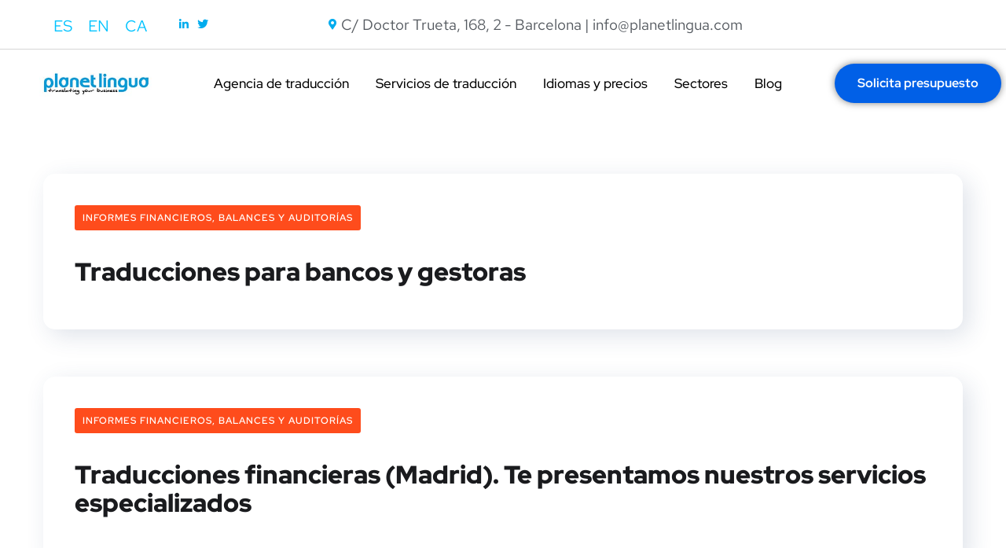

--- FILE ---
content_type: text/html; charset=UTF-8
request_url: https://www.planetlingua.com/tag/traduccion-financiera/
body_size: 56058
content:
<!DOCTYPE html>
<html dir="ltr" lang="es-ES">
<head><meta charset="UTF-8"><script>if(navigator.userAgent.match(/MSIE|Internet Explorer/i)||navigator.userAgent.match(/Trident\/7\..*?rv:11/i)){var href=document.location.href;if(!href.match(/[?&]nowprocket/)){if(href.indexOf("?")==-1){if(href.indexOf("#")==-1){document.location.href=href+"?nowprocket=1"}else{document.location.href=href.replace("#","?nowprocket=1#")}}else{if(href.indexOf("#")==-1){document.location.href=href+"&nowprocket=1"}else{document.location.href=href.replace("#","&nowprocket=1#")}}}}</script><script>(()=>{class RocketLazyLoadScripts{constructor(){this.v="2.0.4",this.userEvents=["keydown","keyup","mousedown","mouseup","mousemove","mouseover","mouseout","touchmove","touchstart","touchend","touchcancel","wheel","click","dblclick","input"],this.attributeEvents=["onblur","onclick","oncontextmenu","ondblclick","onfocus","onmousedown","onmouseenter","onmouseleave","onmousemove","onmouseout","onmouseover","onmouseup","onmousewheel","onscroll","onsubmit"]}async t(){this.i(),this.o(),/iP(ad|hone)/.test(navigator.userAgent)&&this.h(),this.u(),this.l(this),this.m(),this.k(this),this.p(this),this._(),await Promise.all([this.R(),this.L()]),this.lastBreath=Date.now(),this.S(this),this.P(),this.D(),this.O(),this.M(),await this.C(this.delayedScripts.normal),await this.C(this.delayedScripts.defer),await this.C(this.delayedScripts.async),await this.T(),await this.F(),await this.j(),await this.A(),window.dispatchEvent(new Event("rocket-allScriptsLoaded")),this.everythingLoaded=!0,this.lastTouchEnd&&await new Promise(t=>setTimeout(t,500-Date.now()+this.lastTouchEnd)),this.I(),this.H(),this.U(),this.W()}i(){this.CSPIssue=sessionStorage.getItem("rocketCSPIssue"),document.addEventListener("securitypolicyviolation",t=>{this.CSPIssue||"script-src-elem"!==t.violatedDirective||"data"!==t.blockedURI||(this.CSPIssue=!0,sessionStorage.setItem("rocketCSPIssue",!0))},{isRocket:!0})}o(){window.addEventListener("pageshow",t=>{this.persisted=t.persisted,this.realWindowLoadedFired=!0},{isRocket:!0}),window.addEventListener("pagehide",()=>{this.onFirstUserAction=null},{isRocket:!0})}h(){let t;function e(e){t=e}window.addEventListener("touchstart",e,{isRocket:!0}),window.addEventListener("touchend",function i(o){o.changedTouches[0]&&t.changedTouches[0]&&Math.abs(o.changedTouches[0].pageX-t.changedTouches[0].pageX)<10&&Math.abs(o.changedTouches[0].pageY-t.changedTouches[0].pageY)<10&&o.timeStamp-t.timeStamp<200&&(window.removeEventListener("touchstart",e,{isRocket:!0}),window.removeEventListener("touchend",i,{isRocket:!0}),"INPUT"===o.target.tagName&&"text"===o.target.type||(o.target.dispatchEvent(new TouchEvent("touchend",{target:o.target,bubbles:!0})),o.target.dispatchEvent(new MouseEvent("mouseover",{target:o.target,bubbles:!0})),o.target.dispatchEvent(new PointerEvent("click",{target:o.target,bubbles:!0,cancelable:!0,detail:1,clientX:o.changedTouches[0].clientX,clientY:o.changedTouches[0].clientY})),event.preventDefault()))},{isRocket:!0})}q(t){this.userActionTriggered||("mousemove"!==t.type||this.firstMousemoveIgnored?"keyup"===t.type||"mouseover"===t.type||"mouseout"===t.type||(this.userActionTriggered=!0,this.onFirstUserAction&&this.onFirstUserAction()):this.firstMousemoveIgnored=!0),"click"===t.type&&t.preventDefault(),t.stopPropagation(),t.stopImmediatePropagation(),"touchstart"===this.lastEvent&&"touchend"===t.type&&(this.lastTouchEnd=Date.now()),"click"===t.type&&(this.lastTouchEnd=0),this.lastEvent=t.type,t.composedPath&&t.composedPath()[0].getRootNode()instanceof ShadowRoot&&(t.rocketTarget=t.composedPath()[0]),this.savedUserEvents.push(t)}u(){this.savedUserEvents=[],this.userEventHandler=this.q.bind(this),this.userEvents.forEach(t=>window.addEventListener(t,this.userEventHandler,{passive:!1,isRocket:!0})),document.addEventListener("visibilitychange",this.userEventHandler,{isRocket:!0})}U(){this.userEvents.forEach(t=>window.removeEventListener(t,this.userEventHandler,{passive:!1,isRocket:!0})),document.removeEventListener("visibilitychange",this.userEventHandler,{isRocket:!0}),this.savedUserEvents.forEach(t=>{(t.rocketTarget||t.target).dispatchEvent(new window[t.constructor.name](t.type,t))})}m(){const t="return false",e=Array.from(this.attributeEvents,t=>"data-rocket-"+t),i="["+this.attributeEvents.join("],[")+"]",o="[data-rocket-"+this.attributeEvents.join("],[data-rocket-")+"]",s=(e,i,o)=>{o&&o!==t&&(e.setAttribute("data-rocket-"+i,o),e["rocket"+i]=new Function("event",o),e.setAttribute(i,t))};new MutationObserver(t=>{for(const n of t)"attributes"===n.type&&(n.attributeName.startsWith("data-rocket-")||this.everythingLoaded?n.attributeName.startsWith("data-rocket-")&&this.everythingLoaded&&this.N(n.target,n.attributeName.substring(12)):s(n.target,n.attributeName,n.target.getAttribute(n.attributeName))),"childList"===n.type&&n.addedNodes.forEach(t=>{if(t.nodeType===Node.ELEMENT_NODE)if(this.everythingLoaded)for(const i of[t,...t.querySelectorAll(o)])for(const t of i.getAttributeNames())e.includes(t)&&this.N(i,t.substring(12));else for(const e of[t,...t.querySelectorAll(i)])for(const t of e.getAttributeNames())this.attributeEvents.includes(t)&&s(e,t,e.getAttribute(t))})}).observe(document,{subtree:!0,childList:!0,attributeFilter:[...this.attributeEvents,...e]})}I(){this.attributeEvents.forEach(t=>{document.querySelectorAll("[data-rocket-"+t+"]").forEach(e=>{this.N(e,t)})})}N(t,e){const i=t.getAttribute("data-rocket-"+e);i&&(t.setAttribute(e,i),t.removeAttribute("data-rocket-"+e))}k(t){Object.defineProperty(HTMLElement.prototype,"onclick",{get(){return this.rocketonclick||null},set(e){this.rocketonclick=e,this.setAttribute(t.everythingLoaded?"onclick":"data-rocket-onclick","this.rocketonclick(event)")}})}S(t){function e(e,i){let o=e[i];e[i]=null,Object.defineProperty(e,i,{get:()=>o,set(s){t.everythingLoaded?o=s:e["rocket"+i]=o=s}})}e(document,"onreadystatechange"),e(window,"onload"),e(window,"onpageshow");try{Object.defineProperty(document,"readyState",{get:()=>t.rocketReadyState,set(e){t.rocketReadyState=e},configurable:!0}),document.readyState="loading"}catch(t){console.log("WPRocket DJE readyState conflict, bypassing")}}l(t){this.originalAddEventListener=EventTarget.prototype.addEventListener,this.originalRemoveEventListener=EventTarget.prototype.removeEventListener,this.savedEventListeners=[],EventTarget.prototype.addEventListener=function(e,i,o){o&&o.isRocket||!t.B(e,this)&&!t.userEvents.includes(e)||t.B(e,this)&&!t.userActionTriggered||e.startsWith("rocket-")||t.everythingLoaded?t.originalAddEventListener.call(this,e,i,o):(t.savedEventListeners.push({target:this,remove:!1,type:e,func:i,options:o}),"mouseenter"!==e&&"mouseleave"!==e||t.originalAddEventListener.call(this,e,t.savedUserEvents.push,o))},EventTarget.prototype.removeEventListener=function(e,i,o){o&&o.isRocket||!t.B(e,this)&&!t.userEvents.includes(e)||t.B(e,this)&&!t.userActionTriggered||e.startsWith("rocket-")||t.everythingLoaded?t.originalRemoveEventListener.call(this,e,i,o):t.savedEventListeners.push({target:this,remove:!0,type:e,func:i,options:o})}}J(t,e){this.savedEventListeners=this.savedEventListeners.filter(i=>{let o=i.type,s=i.target||window;return e!==o||t!==s||(this.B(o,s)&&(i.type="rocket-"+o),this.$(i),!1)})}H(){EventTarget.prototype.addEventListener=this.originalAddEventListener,EventTarget.prototype.removeEventListener=this.originalRemoveEventListener,this.savedEventListeners.forEach(t=>this.$(t))}$(t){t.remove?this.originalRemoveEventListener.call(t.target,t.type,t.func,t.options):this.originalAddEventListener.call(t.target,t.type,t.func,t.options)}p(t){let e;function i(e){return t.everythingLoaded?e:e.split(" ").map(t=>"load"===t||t.startsWith("load.")?"rocket-jquery-load":t).join(" ")}function o(o){function s(e){const s=o.fn[e];o.fn[e]=o.fn.init.prototype[e]=function(){return this[0]===window&&t.userActionTriggered&&("string"==typeof arguments[0]||arguments[0]instanceof String?arguments[0]=i(arguments[0]):"object"==typeof arguments[0]&&Object.keys(arguments[0]).forEach(t=>{const e=arguments[0][t];delete arguments[0][t],arguments[0][i(t)]=e})),s.apply(this,arguments),this}}if(o&&o.fn&&!t.allJQueries.includes(o)){const e={DOMContentLoaded:[],"rocket-DOMContentLoaded":[]};for(const t in e)document.addEventListener(t,()=>{e[t].forEach(t=>t())},{isRocket:!0});o.fn.ready=o.fn.init.prototype.ready=function(i){function s(){parseInt(o.fn.jquery)>2?setTimeout(()=>i.bind(document)(o)):i.bind(document)(o)}return"function"==typeof i&&(t.realDomReadyFired?!t.userActionTriggered||t.fauxDomReadyFired?s():e["rocket-DOMContentLoaded"].push(s):e.DOMContentLoaded.push(s)),o([])},s("on"),s("one"),s("off"),t.allJQueries.push(o)}e=o}t.allJQueries=[],o(window.jQuery),Object.defineProperty(window,"jQuery",{get:()=>e,set(t){o(t)}})}P(){const t=new Map;document.write=document.writeln=function(e){const i=document.currentScript,o=document.createRange(),s=i.parentElement;let n=t.get(i);void 0===n&&(n=i.nextSibling,t.set(i,n));const c=document.createDocumentFragment();o.setStart(c,0),c.appendChild(o.createContextualFragment(e)),s.insertBefore(c,n)}}async R(){return new Promise(t=>{this.userActionTriggered?t():this.onFirstUserAction=t})}async L(){return new Promise(t=>{document.addEventListener("DOMContentLoaded",()=>{this.realDomReadyFired=!0,t()},{isRocket:!0})})}async j(){return this.realWindowLoadedFired?Promise.resolve():new Promise(t=>{window.addEventListener("load",t,{isRocket:!0})})}M(){this.pendingScripts=[];this.scriptsMutationObserver=new MutationObserver(t=>{for(const e of t)e.addedNodes.forEach(t=>{"SCRIPT"!==t.tagName||t.noModule||t.isWPRocket||this.pendingScripts.push({script:t,promise:new Promise(e=>{const i=()=>{const i=this.pendingScripts.findIndex(e=>e.script===t);i>=0&&this.pendingScripts.splice(i,1),e()};t.addEventListener("load",i,{isRocket:!0}),t.addEventListener("error",i,{isRocket:!0}),setTimeout(i,1e3)})})})}),this.scriptsMutationObserver.observe(document,{childList:!0,subtree:!0})}async F(){await this.X(),this.pendingScripts.length?(await this.pendingScripts[0].promise,await this.F()):this.scriptsMutationObserver.disconnect()}D(){this.delayedScripts={normal:[],async:[],defer:[]},document.querySelectorAll("script[type$=rocketlazyloadscript]").forEach(t=>{t.hasAttribute("data-rocket-src")?t.hasAttribute("async")&&!1!==t.async?this.delayedScripts.async.push(t):t.hasAttribute("defer")&&!1!==t.defer||"module"===t.getAttribute("data-rocket-type")?this.delayedScripts.defer.push(t):this.delayedScripts.normal.push(t):this.delayedScripts.normal.push(t)})}async _(){await this.L();let t=[];document.querySelectorAll("script[type$=rocketlazyloadscript][data-rocket-src]").forEach(e=>{let i=e.getAttribute("data-rocket-src");if(i&&!i.startsWith("data:")){i.startsWith("//")&&(i=location.protocol+i);try{const o=new URL(i).origin;o!==location.origin&&t.push({src:o,crossOrigin:e.crossOrigin||"module"===e.getAttribute("data-rocket-type")})}catch(t){}}}),t=[...new Map(t.map(t=>[JSON.stringify(t),t])).values()],this.Y(t,"preconnect")}async G(t){if(await this.K(),!0!==t.noModule||!("noModule"in HTMLScriptElement.prototype))return new Promise(e=>{let i;function o(){(i||t).setAttribute("data-rocket-status","executed"),e()}try{if(navigator.userAgent.includes("Firefox/")||""===navigator.vendor||this.CSPIssue)i=document.createElement("script"),[...t.attributes].forEach(t=>{let e=t.nodeName;"type"!==e&&("data-rocket-type"===e&&(e="type"),"data-rocket-src"===e&&(e="src"),i.setAttribute(e,t.nodeValue))}),t.text&&(i.text=t.text),t.nonce&&(i.nonce=t.nonce),i.hasAttribute("src")?(i.addEventListener("load",o,{isRocket:!0}),i.addEventListener("error",()=>{i.setAttribute("data-rocket-status","failed-network"),e()},{isRocket:!0}),setTimeout(()=>{i.isConnected||e()},1)):(i.text=t.text,o()),i.isWPRocket=!0,t.parentNode.replaceChild(i,t);else{const i=t.getAttribute("data-rocket-type"),s=t.getAttribute("data-rocket-src");i?(t.type=i,t.removeAttribute("data-rocket-type")):t.removeAttribute("type"),t.addEventListener("load",o,{isRocket:!0}),t.addEventListener("error",i=>{this.CSPIssue&&i.target.src.startsWith("data:")?(console.log("WPRocket: CSP fallback activated"),t.removeAttribute("src"),this.G(t).then(e)):(t.setAttribute("data-rocket-status","failed-network"),e())},{isRocket:!0}),s?(t.fetchPriority="high",t.removeAttribute("data-rocket-src"),t.src=s):t.src="data:text/javascript;base64,"+window.btoa(unescape(encodeURIComponent(t.text)))}}catch(i){t.setAttribute("data-rocket-status","failed-transform"),e()}});t.setAttribute("data-rocket-status","skipped")}async C(t){const e=t.shift();return e?(e.isConnected&&await this.G(e),this.C(t)):Promise.resolve()}O(){this.Y([...this.delayedScripts.normal,...this.delayedScripts.defer,...this.delayedScripts.async],"preload")}Y(t,e){this.trash=this.trash||[];let i=!0;var o=document.createDocumentFragment();t.forEach(t=>{const s=t.getAttribute&&t.getAttribute("data-rocket-src")||t.src;if(s&&!s.startsWith("data:")){const n=document.createElement("link");n.href=s,n.rel=e,"preconnect"!==e&&(n.as="script",n.fetchPriority=i?"high":"low"),t.getAttribute&&"module"===t.getAttribute("data-rocket-type")&&(n.crossOrigin=!0),t.crossOrigin&&(n.crossOrigin=t.crossOrigin),t.integrity&&(n.integrity=t.integrity),t.nonce&&(n.nonce=t.nonce),o.appendChild(n),this.trash.push(n),i=!1}}),document.head.appendChild(o)}W(){this.trash.forEach(t=>t.remove())}async T(){try{document.readyState="interactive"}catch(t){}this.fauxDomReadyFired=!0;try{await this.K(),this.J(document,"readystatechange"),document.dispatchEvent(new Event("rocket-readystatechange")),await this.K(),document.rocketonreadystatechange&&document.rocketonreadystatechange(),await this.K(),this.J(document,"DOMContentLoaded"),document.dispatchEvent(new Event("rocket-DOMContentLoaded")),await this.K(),this.J(window,"DOMContentLoaded"),window.dispatchEvent(new Event("rocket-DOMContentLoaded"))}catch(t){console.error(t)}}async A(){try{document.readyState="complete"}catch(t){}try{await this.K(),this.J(document,"readystatechange"),document.dispatchEvent(new Event("rocket-readystatechange")),await this.K(),document.rocketonreadystatechange&&document.rocketonreadystatechange(),await this.K(),this.J(window,"load"),window.dispatchEvent(new Event("rocket-load")),await this.K(),window.rocketonload&&window.rocketonload(),await this.K(),this.allJQueries.forEach(t=>t(window).trigger("rocket-jquery-load")),await this.K(),this.J(window,"pageshow");const t=new Event("rocket-pageshow");t.persisted=this.persisted,window.dispatchEvent(t),await this.K(),window.rocketonpageshow&&window.rocketonpageshow({persisted:this.persisted})}catch(t){console.error(t)}}async K(){Date.now()-this.lastBreath>45&&(await this.X(),this.lastBreath=Date.now())}async X(){return document.hidden?new Promise(t=>setTimeout(t)):new Promise(t=>requestAnimationFrame(t))}B(t,e){return e===document&&"readystatechange"===t||(e===document&&"DOMContentLoaded"===t||(e===window&&"DOMContentLoaded"===t||(e===window&&"load"===t||e===window&&"pageshow"===t)))}static run(){(new RocketLazyLoadScripts).t()}}RocketLazyLoadScripts.run()})();</script>
	
	<meta name="viewport" content="width=device-width, initial-scale=1.0" >
	<meta name="format-detection" content="telephone=no">
	<link rel="profile" href="https://gmpg.org/xfn/11">
	<title>Traducción financiera | Planet Lingua</title>
<link data-rocket-prefetch href="https://www.googletagmanager.com" rel="dns-prefetch">
<link crossorigin data-rocket-preload as="font" href="https://www.planetlingua.com/wp-content/cache/fonts/1/google-fonts/fonts/s/redhattext/v19/RrQJbohi_ic6B3yVSzGBrMxQbZcvO8g.woff2" rel="preload">
<link crossorigin data-rocket-preload as="font" href="https://www.planetlingua.com/wp-content/themes/onum/fonts/fa-brands-400.woff2" rel="preload">
<link crossorigin data-rocket-preload as="font" href="https://www.planetlingua.com/wp-content/themes/onum/fonts/fa-solid-900.woff2" rel="preload">
<link crossorigin data-rocket-preload as="font" href="https://www.planetlingua.com/wp-content/cache/fonts/1/google-fonts/fonts/s/redhatdisplay/v21/8vIQ7wUr0m80wwYf0QCXZzYzUoTg_T6h.woff2" rel="preload">
<style id="wpr-usedcss">img:is([sizes=auto i],[sizes^="auto," i]){contain-intrinsic-size:3000px 1500px}.ht-ctc-chat{--side:right}.ht-ctc-opacity-hide{opacity:0}.ht-ctc-display-unset{display:unset!important}@keyframes ctcBounce{0%{opacity:0;transform:scale(0)}60%{opacity:1;transform:scale(1.3)}to{opacity:1;transform:scale(1)}}@keyframes ctc_fadeIn{0%{opacity:0}to{opacity:1}}.ht-ctc-fade-in{animation:.25s ctc_fadeIn}.ht_ctc_chat_greetings_box :not(ul):not(ol):not(.ht_ctc_default):not(.ht_ctc_defaults *){box-sizing:border-box;margin:0;padding:0}.ht_ctc_chat_greetings_box ul{margin-bottom:0;margin-top:0}.ht_ctc_greetings{pointer-events:none}.ht_ctc_chat_greetings_box{pointer-events:auto}.ht_ctc_greetings_box{opacity:0;transform:scale(0) translate(20px,20px);transform-origin:bottom var(--side,right);transition:all .4s cubic-bezier(.19,1,.22,1)}.ht_ctc_greetings_box.ht_ctc_greetings_box_open{opacity:1;pointer-events:auto;transform:scale(1) translate(0)}.ht_ctc_modal_backdrop{animation:.2s ctc_fadeIn;backdrop-filter:blur(1px);background:rgba(0,0,0,.3);height:100vh;left:0;position:fixed;top:0;width:100vw;z-index:9}.ht_ctc_notification{animation:.45s ease-out forwards ctcBounce}@keyframes ht_ctc_cta_stick{0%{opacity:0;transform:translateX(6px) scaleX(.6)}to{opacity:1;transform:translateX(0) scaleX(1)}}.ht-ctc-cta-stick{animation-duration:.12s;animation-fill-mode:both;animation-name:ht_ctc_cta_stick;animation-timing-function:cubic-bezier(.25,.8,.25,1);transform-origin:var(--side,right) center}.g_header_badge_online{border-radius:50%;bottom:0;height:12px;position:absolute;right:0;width:12px;z-index:1}@media only screen and (max-width:420px){.ht_ctc_animation:has(.ht_ctc_greetings){animation-fill-mode:none!important}}img.emoji{display:inline!important;border:none!important;box-shadow:none!important;height:1em!important;width:1em!important;margin:0 .07em!important;vertical-align:-.1em!important;background:0 0!important;padding:0!important}:where(.wp-block-button__link){border-radius:9999px;box-shadow:none;padding:calc(.667em + 2px) calc(1.333em + 2px);text-decoration:none}:root :where(.wp-block-button .wp-block-button__link.is-style-outline),:root :where(.wp-block-button.is-style-outline>.wp-block-button__link){border:2px solid;padding:.667em 1.333em}:root :where(.wp-block-button .wp-block-button__link.is-style-outline:not(.has-text-color)),:root :where(.wp-block-button.is-style-outline>.wp-block-button__link:not(.has-text-color)){color:currentColor}:root :where(.wp-block-button .wp-block-button__link.is-style-outline:not(.has-background)),:root :where(.wp-block-button.is-style-outline>.wp-block-button__link:not(.has-background)){background-color:initial;background-image:none}:where(.wp-block-calendar table:not(.has-background) th){background:#ddd}:where(.wp-block-columns){margin-bottom:1.75em}:where(.wp-block-columns.has-background){padding:1.25em 2.375em}:where(.wp-block-post-comments input[type=submit]){border:none}:where(.wp-block-cover-image:not(.has-text-color)),:where(.wp-block-cover:not(.has-text-color)){color:#fff}:where(.wp-block-cover-image.is-light:not(.has-text-color)),:where(.wp-block-cover.is-light:not(.has-text-color)){color:#000}:root :where(.wp-block-cover h1:not(.has-text-color)),:root :where(.wp-block-cover h2:not(.has-text-color)),:root :where(.wp-block-cover h3:not(.has-text-color)),:root :where(.wp-block-cover h4:not(.has-text-color)),:root :where(.wp-block-cover h5:not(.has-text-color)),:root :where(.wp-block-cover h6:not(.has-text-color)),:root :where(.wp-block-cover p:not(.has-text-color)){color:inherit}:where(.wp-block-file){margin-bottom:1.5em}:where(.wp-block-file__button){border-radius:2em;display:inline-block;padding:.5em 1em}:where(.wp-block-file__button):where(a):active,:where(.wp-block-file__button):where(a):focus,:where(.wp-block-file__button):where(a):hover,:where(.wp-block-file__button):where(a):visited{box-shadow:none;color:#fff;opacity:.85;text-decoration:none}:where(.wp-block-form-input__input){font-size:1em;margin-bottom:.5em;padding:0 .5em}:where(.wp-block-form-input__input)[type=date],:where(.wp-block-form-input__input)[type=datetime-local],:where(.wp-block-form-input__input)[type=datetime],:where(.wp-block-form-input__input)[type=email],:where(.wp-block-form-input__input)[type=month],:where(.wp-block-form-input__input)[type=number],:where(.wp-block-form-input__input)[type=password],:where(.wp-block-form-input__input)[type=search],:where(.wp-block-form-input__input)[type=tel],:where(.wp-block-form-input__input)[type=text],:where(.wp-block-form-input__input)[type=time],:where(.wp-block-form-input__input)[type=url],:where(.wp-block-form-input__input)[type=week]{border-style:solid;border-width:1px;line-height:2;min-height:2em}:where(.wp-block-group.wp-block-group-is-layout-constrained){position:relative}:root :where(.wp-block-image.is-style-rounded img,.wp-block-image .is-style-rounded img){border-radius:9999px}:where(.wp-block-latest-comments:not([style*=line-height] .wp-block-latest-comments__comment)){line-height:1.1}:where(.wp-block-latest-comments:not([style*=line-height] .wp-block-latest-comments__comment-excerpt p)){line-height:1.8}:root :where(.wp-block-latest-posts.is-grid){padding:0}:root :where(.wp-block-latest-posts.wp-block-latest-posts__list){padding-left:0}ul{box-sizing:border-box}:root :where(.wp-block-list.has-background){padding:1.25em 2.375em}:where(.wp-block-navigation.has-background .wp-block-navigation-item a:not(.wp-element-button)),:where(.wp-block-navigation.has-background .wp-block-navigation-submenu a:not(.wp-element-button)){padding:.5em 1em}:where(.wp-block-navigation .wp-block-navigation__submenu-container .wp-block-navigation-item a:not(.wp-element-button)),:where(.wp-block-navigation .wp-block-navigation__submenu-container .wp-block-navigation-submenu a:not(.wp-element-button)),:where(.wp-block-navigation .wp-block-navigation__submenu-container .wp-block-navigation-submenu button.wp-block-navigation-item__content),:where(.wp-block-navigation .wp-block-navigation__submenu-container .wp-block-pages-list__item button.wp-block-navigation-item__content){padding:.5em 1em}:root :where(p.has-background){padding:1.25em 2.375em}:where(p.has-text-color:not(.has-link-color)) a{color:inherit}:where(.wp-block-post-comments-form input:not([type=submit])),:where(.wp-block-post-comments-form textarea){border:1px solid #949494;font-family:inherit;font-size:1em}:where(.wp-block-post-comments-form input:where(:not([type=submit]):not([type=checkbox]))),:where(.wp-block-post-comments-form textarea){padding:calc(.667em + 2px)}:where(.wp-block-post-excerpt){box-sizing:border-box;margin-bottom:var(--wp--style--block-gap);margin-top:var(--wp--style--block-gap)}:where(.wp-block-preformatted.has-background){padding:1.25em 2.375em}:where(.wp-block-search__button){border:1px solid #ccc;padding:6px 10px}:where(.wp-block-search__input){appearance:none;border:1px solid #949494;flex-grow:1;font-family:inherit;font-size:inherit;font-style:inherit;font-weight:inherit;letter-spacing:inherit;line-height:inherit;margin-left:0;margin-right:0;min-width:3rem;padding:8px;text-decoration:unset!important;text-transform:inherit}:where(.wp-block-search__button-inside .wp-block-search__inside-wrapper){background-color:#fff;border:1px solid #949494;box-sizing:border-box;padding:4px}:where(.wp-block-search__button-inside .wp-block-search__inside-wrapper) .wp-block-search__input{border:none;border-radius:0;padding:0 4px}:where(.wp-block-search__button-inside .wp-block-search__inside-wrapper) .wp-block-search__input:focus{outline:0}:where(.wp-block-search__button-inside .wp-block-search__inside-wrapper) :where(.wp-block-search__button){padding:4px 8px}:root :where(.wp-block-separator.is-style-dots){height:auto;line-height:1;text-align:center}:root :where(.wp-block-separator.is-style-dots):before{color:currentColor;content:"···";font-family:serif;font-size:1.5em;letter-spacing:2em;padding-left:2em}:root :where(.wp-block-site-logo.is-style-rounded){border-radius:9999px}:where(.wp-block-social-links:not(.is-style-logos-only)) .wp-social-link{background-color:#f0f0f0;color:#444}:where(.wp-block-social-links:not(.is-style-logos-only)) .wp-social-link-amazon{background-color:#f90;color:#fff}:where(.wp-block-social-links:not(.is-style-logos-only)) .wp-social-link-bandcamp{background-color:#1ea0c3;color:#fff}:where(.wp-block-social-links:not(.is-style-logos-only)) .wp-social-link-behance{background-color:#0757fe;color:#fff}:where(.wp-block-social-links:not(.is-style-logos-only)) .wp-social-link-bluesky{background-color:#0a7aff;color:#fff}:where(.wp-block-social-links:not(.is-style-logos-only)) .wp-social-link-codepen{background-color:#1e1f26;color:#fff}:where(.wp-block-social-links:not(.is-style-logos-only)) .wp-social-link-deviantart{background-color:#02e49b;color:#fff}:where(.wp-block-social-links:not(.is-style-logos-only)) .wp-social-link-discord{background-color:#5865f2;color:#fff}:where(.wp-block-social-links:not(.is-style-logos-only)) .wp-social-link-dribbble{background-color:#e94c89;color:#fff}:where(.wp-block-social-links:not(.is-style-logos-only)) .wp-social-link-dropbox{background-color:#4280ff;color:#fff}:where(.wp-block-social-links:not(.is-style-logos-only)) .wp-social-link-etsy{background-color:#f45800;color:#fff}:where(.wp-block-social-links:not(.is-style-logos-only)) .wp-social-link-facebook{background-color:#0866ff;color:#fff}:where(.wp-block-social-links:not(.is-style-logos-only)) .wp-social-link-fivehundredpx{background-color:#000;color:#fff}:where(.wp-block-social-links:not(.is-style-logos-only)) .wp-social-link-flickr{background-color:#0461dd;color:#fff}:where(.wp-block-social-links:not(.is-style-logos-only)) .wp-social-link-foursquare{background-color:#e65678;color:#fff}:where(.wp-block-social-links:not(.is-style-logos-only)) .wp-social-link-github{background-color:#24292d;color:#fff}:where(.wp-block-social-links:not(.is-style-logos-only)) .wp-social-link-goodreads{background-color:#eceadd;color:#382110}:where(.wp-block-social-links:not(.is-style-logos-only)) .wp-social-link-google{background-color:#ea4434;color:#fff}:where(.wp-block-social-links:not(.is-style-logos-only)) .wp-social-link-gravatar{background-color:#1d4fc4;color:#fff}:where(.wp-block-social-links:not(.is-style-logos-only)) .wp-social-link-instagram{background-color:#f00075;color:#fff}:where(.wp-block-social-links:not(.is-style-logos-only)) .wp-social-link-lastfm{background-color:#e21b24;color:#fff}:where(.wp-block-social-links:not(.is-style-logos-only)) .wp-social-link-linkedin{background-color:#0d66c2;color:#fff}:where(.wp-block-social-links:not(.is-style-logos-only)) .wp-social-link-mastodon{background-color:#3288d4;color:#fff}:where(.wp-block-social-links:not(.is-style-logos-only)) .wp-social-link-medium{background-color:#000;color:#fff}:where(.wp-block-social-links:not(.is-style-logos-only)) .wp-social-link-meetup{background-color:#f6405f;color:#fff}:where(.wp-block-social-links:not(.is-style-logos-only)) .wp-social-link-patreon{background-color:#000;color:#fff}:where(.wp-block-social-links:not(.is-style-logos-only)) .wp-social-link-pinterest{background-color:#e60122;color:#fff}:where(.wp-block-social-links:not(.is-style-logos-only)) .wp-social-link-pocket{background-color:#ef4155;color:#fff}:where(.wp-block-social-links:not(.is-style-logos-only)) .wp-social-link-reddit{background-color:#ff4500;color:#fff}:where(.wp-block-social-links:not(.is-style-logos-only)) .wp-social-link-skype{background-color:#0478d7;color:#fff}:where(.wp-block-social-links:not(.is-style-logos-only)) .wp-social-link-snapchat{background-color:#fefc00;color:#fff;stroke:#000}:where(.wp-block-social-links:not(.is-style-logos-only)) .wp-social-link-soundcloud{background-color:#ff5600;color:#fff}:where(.wp-block-social-links:not(.is-style-logos-only)) .wp-social-link-spotify{background-color:#1bd760;color:#fff}:where(.wp-block-social-links:not(.is-style-logos-only)) .wp-social-link-telegram{background-color:#2aabee;color:#fff}:where(.wp-block-social-links:not(.is-style-logos-only)) .wp-social-link-threads{background-color:#000;color:#fff}:where(.wp-block-social-links:not(.is-style-logos-only)) .wp-social-link-tiktok{background-color:#000;color:#fff}:where(.wp-block-social-links:not(.is-style-logos-only)) .wp-social-link-tumblr{background-color:#011835;color:#fff}:where(.wp-block-social-links:not(.is-style-logos-only)) .wp-social-link-twitch{background-color:#6440a4;color:#fff}:where(.wp-block-social-links:not(.is-style-logos-only)) .wp-social-link-twitter{background-color:#1da1f2;color:#fff}:where(.wp-block-social-links:not(.is-style-logos-only)) .wp-social-link-vimeo{background-color:#1eb7ea;color:#fff}:where(.wp-block-social-links:not(.is-style-logos-only)) .wp-social-link-vk{background-color:#4680c2;color:#fff}:where(.wp-block-social-links:not(.is-style-logos-only)) .wp-social-link-wordpress{background-color:#3499cd;color:#fff}:where(.wp-block-social-links:not(.is-style-logos-only)) .wp-social-link-whatsapp{background-color:#25d366;color:#fff}:where(.wp-block-social-links:not(.is-style-logos-only)) .wp-social-link-x{background-color:#000;color:#fff}:where(.wp-block-social-links:not(.is-style-logos-only)) .wp-social-link-yelp{background-color:#d32422;color:#fff}:where(.wp-block-social-links:not(.is-style-logos-only)) .wp-social-link-youtube{background-color:red;color:#fff}:where(.wp-block-social-links.is-style-logos-only) .wp-social-link{background:0 0}:where(.wp-block-social-links.is-style-logos-only) .wp-social-link svg{height:1.25em;width:1.25em}:where(.wp-block-social-links.is-style-logos-only) .wp-social-link-amazon{color:#f90}:where(.wp-block-social-links.is-style-logos-only) .wp-social-link-bandcamp{color:#1ea0c3}:where(.wp-block-social-links.is-style-logos-only) .wp-social-link-behance{color:#0757fe}:where(.wp-block-social-links.is-style-logos-only) .wp-social-link-bluesky{color:#0a7aff}:where(.wp-block-social-links.is-style-logos-only) .wp-social-link-codepen{color:#1e1f26}:where(.wp-block-social-links.is-style-logos-only) .wp-social-link-deviantart{color:#02e49b}:where(.wp-block-social-links.is-style-logos-only) .wp-social-link-discord{color:#5865f2}:where(.wp-block-social-links.is-style-logos-only) .wp-social-link-dribbble{color:#e94c89}:where(.wp-block-social-links.is-style-logos-only) .wp-social-link-dropbox{color:#4280ff}:where(.wp-block-social-links.is-style-logos-only) .wp-social-link-etsy{color:#f45800}:where(.wp-block-social-links.is-style-logos-only) .wp-social-link-facebook{color:#0866ff}:where(.wp-block-social-links.is-style-logos-only) .wp-social-link-fivehundredpx{color:#000}:where(.wp-block-social-links.is-style-logos-only) .wp-social-link-flickr{color:#0461dd}:where(.wp-block-social-links.is-style-logos-only) .wp-social-link-foursquare{color:#e65678}:where(.wp-block-social-links.is-style-logos-only) .wp-social-link-github{color:#24292d}:where(.wp-block-social-links.is-style-logos-only) .wp-social-link-goodreads{color:#382110}:where(.wp-block-social-links.is-style-logos-only) .wp-social-link-google{color:#ea4434}:where(.wp-block-social-links.is-style-logos-only) .wp-social-link-gravatar{color:#1d4fc4}:where(.wp-block-social-links.is-style-logos-only) .wp-social-link-instagram{color:#f00075}:where(.wp-block-social-links.is-style-logos-only) .wp-social-link-lastfm{color:#e21b24}:where(.wp-block-social-links.is-style-logos-only) .wp-social-link-linkedin{color:#0d66c2}:where(.wp-block-social-links.is-style-logos-only) .wp-social-link-mastodon{color:#3288d4}:where(.wp-block-social-links.is-style-logos-only) .wp-social-link-medium{color:#000}:where(.wp-block-social-links.is-style-logos-only) .wp-social-link-meetup{color:#f6405f}:where(.wp-block-social-links.is-style-logos-only) .wp-social-link-patreon{color:#000}:where(.wp-block-social-links.is-style-logos-only) .wp-social-link-pinterest{color:#e60122}:where(.wp-block-social-links.is-style-logos-only) .wp-social-link-pocket{color:#ef4155}:where(.wp-block-social-links.is-style-logos-only) .wp-social-link-reddit{color:#ff4500}:where(.wp-block-social-links.is-style-logos-only) .wp-social-link-skype{color:#0478d7}:where(.wp-block-social-links.is-style-logos-only) .wp-social-link-snapchat{color:#fff;stroke:#000}:where(.wp-block-social-links.is-style-logos-only) .wp-social-link-soundcloud{color:#ff5600}:where(.wp-block-social-links.is-style-logos-only) .wp-social-link-spotify{color:#1bd760}:where(.wp-block-social-links.is-style-logos-only) .wp-social-link-telegram{color:#2aabee}:where(.wp-block-social-links.is-style-logos-only) .wp-social-link-threads{color:#000}:where(.wp-block-social-links.is-style-logos-only) .wp-social-link-tiktok{color:#000}:where(.wp-block-social-links.is-style-logos-only) .wp-social-link-tumblr{color:#011835}:where(.wp-block-social-links.is-style-logos-only) .wp-social-link-twitch{color:#6440a4}:where(.wp-block-social-links.is-style-logos-only) .wp-social-link-twitter{color:#1da1f2}:where(.wp-block-social-links.is-style-logos-only) .wp-social-link-vimeo{color:#1eb7ea}:where(.wp-block-social-links.is-style-logos-only) .wp-social-link-vk{color:#4680c2}:where(.wp-block-social-links.is-style-logos-only) .wp-social-link-whatsapp{color:#25d366}:where(.wp-block-social-links.is-style-logos-only) .wp-social-link-wordpress{color:#3499cd}:where(.wp-block-social-links.is-style-logos-only) .wp-social-link-x{color:#000}:where(.wp-block-social-links.is-style-logos-only) .wp-social-link-yelp{color:#d32422}:where(.wp-block-social-links.is-style-logos-only) .wp-social-link-youtube{color:red}:root :where(.wp-block-social-links .wp-social-link a){padding:.25em}:root :where(.wp-block-social-links.is-style-logos-only .wp-social-link a){padding:0}:root :where(.wp-block-social-links.is-style-pill-shape .wp-social-link a){padding-left:.6666666667em;padding-right:.6666666667em}:root :where(.wp-block-tag-cloud.is-style-outline){display:flex;flex-wrap:wrap;gap:1ch}:root :where(.wp-block-tag-cloud.is-style-outline a){border:1px solid;font-size:unset!important;margin-right:0;padding:1ch 2ch;text-decoration:none!important}:root :where(.wp-block-table-of-contents){box-sizing:border-box}:where(.wp-block-term-description){box-sizing:border-box;margin-bottom:var(--wp--style--block-gap);margin-top:var(--wp--style--block-gap)}:where(pre.wp-block-verse){font-family:inherit}.entry-content{counter-reset:footnotes}:root{--wp-block-synced-color:#7a00df;--wp-block-synced-color--rgb:122,0,223;--wp-bound-block-color:var(--wp-block-synced-color);--wp-editor-canvas-background:#ddd;--wp-admin-theme-color:#007cba;--wp-admin-theme-color--rgb:0,124,186;--wp-admin-theme-color-darker-10:#006ba1;--wp-admin-theme-color-darker-10--rgb:0,107,160.5;--wp-admin-theme-color-darker-20:#005a87;--wp-admin-theme-color-darker-20--rgb:0,90,135;--wp-admin-border-width-focus:2px}@media (min-resolution:192dpi){:root{--wp-admin-border-width-focus:1.5px}}:root{--wp--preset--font-size--normal:16px;--wp--preset--font-size--huge:42px}html :where(.has-border-color){border-style:solid}html :where([style*=border-top-color]){border-top-style:solid}html :where([style*=border-right-color]){border-right-style:solid}html :where([style*=border-bottom-color]){border-bottom-style:solid}html :where([style*=border-left-color]){border-left-style:solid}html :where([style*=border-width]){border-style:solid}html :where([style*=border-top-width]){border-top-style:solid}html :where([style*=border-right-width]){border-right-style:solid}html :where([style*=border-bottom-width]){border-bottom-style:solid}html :where([style*=border-left-width]){border-left-style:solid}html :where(img[class*=wp-image-]){height:auto;max-width:100%}:where(figure){margin:0 0 1em}html :where(.is-position-sticky){--wp-admin--admin-bar--position-offset:var(--wp-admin--admin-bar--height,0px)}@media screen and (max-width:600px){html :where(.is-position-sticky){--wp-admin--admin-bar--position-offset:0px}}:root{--wp--preset--aspect-ratio--square:1;--wp--preset--aspect-ratio--4-3:4/3;--wp--preset--aspect-ratio--3-4:3/4;--wp--preset--aspect-ratio--3-2:3/2;--wp--preset--aspect-ratio--2-3:2/3;--wp--preset--aspect-ratio--16-9:16/9;--wp--preset--aspect-ratio--9-16:9/16;--wp--preset--color--black:#000000;--wp--preset--color--cyan-bluish-gray:#abb8c3;--wp--preset--color--white:#ffffff;--wp--preset--color--pale-pink:#f78da7;--wp--preset--color--vivid-red:#cf2e2e;--wp--preset--color--luminous-vivid-orange:#ff6900;--wp--preset--color--luminous-vivid-amber:#fcb900;--wp--preset--color--light-green-cyan:#7bdcb5;--wp--preset--color--vivid-green-cyan:#00d084;--wp--preset--color--pale-cyan-blue:#8ed1fc;--wp--preset--color--vivid-cyan-blue:#0693e3;--wp--preset--color--vivid-purple:#9b51e0;--wp--preset--gradient--vivid-cyan-blue-to-vivid-purple:linear-gradient(135deg,rgb(6, 147, 227) 0%,rgb(155, 81, 224) 100%);--wp--preset--gradient--light-green-cyan-to-vivid-green-cyan:linear-gradient(135deg,rgb(122, 220, 180) 0%,rgb(0, 208, 130) 100%);--wp--preset--gradient--luminous-vivid-amber-to-luminous-vivid-orange:linear-gradient(135deg,rgb(252, 185, 0) 0%,rgb(255, 105, 0) 100%);--wp--preset--gradient--luminous-vivid-orange-to-vivid-red:linear-gradient(135deg,rgb(255, 105, 0) 0%,rgb(207, 46, 46) 100%);--wp--preset--gradient--very-light-gray-to-cyan-bluish-gray:linear-gradient(135deg,rgb(238, 238, 238) 0%,rgb(169, 184, 195) 100%);--wp--preset--gradient--cool-to-warm-spectrum:linear-gradient(135deg,rgb(74, 234, 220) 0%,rgb(151, 120, 209) 20%,rgb(207, 42, 186) 40%,rgb(238, 44, 130) 60%,rgb(251, 105, 98) 80%,rgb(254, 248, 76) 100%);--wp--preset--gradient--blush-light-purple:linear-gradient(135deg,rgb(255, 206, 236) 0%,rgb(152, 150, 240) 100%);--wp--preset--gradient--blush-bordeaux:linear-gradient(135deg,rgb(254, 205, 165) 0%,rgb(254, 45, 45) 50%,rgb(107, 0, 62) 100%);--wp--preset--gradient--luminous-dusk:linear-gradient(135deg,rgb(255, 203, 112) 0%,rgb(199, 81, 192) 50%,rgb(65, 88, 208) 100%);--wp--preset--gradient--pale-ocean:linear-gradient(135deg,rgb(255, 245, 203) 0%,rgb(182, 227, 212) 50%,rgb(51, 167, 181) 100%);--wp--preset--gradient--electric-grass:linear-gradient(135deg,rgb(202, 248, 128) 0%,rgb(113, 206, 126) 100%);--wp--preset--gradient--midnight:linear-gradient(135deg,rgb(2, 3, 129) 0%,rgb(40, 116, 252) 100%);--wp--preset--font-size--small:13px;--wp--preset--font-size--medium:20px;--wp--preset--font-size--large:36px;--wp--preset--font-size--x-large:42px;--wp--preset--spacing--20:0.44rem;--wp--preset--spacing--30:0.67rem;--wp--preset--spacing--40:1rem;--wp--preset--spacing--50:1.5rem;--wp--preset--spacing--60:2.25rem;--wp--preset--spacing--70:3.38rem;--wp--preset--spacing--80:5.06rem;--wp--preset--shadow--natural:6px 6px 9px rgba(0, 0, 0, .2);--wp--preset--shadow--deep:12px 12px 50px rgba(0, 0, 0, .4);--wp--preset--shadow--sharp:6px 6px 0px rgba(0, 0, 0, .2);--wp--preset--shadow--outlined:6px 6px 0px -3px rgb(255, 255, 255),6px 6px rgb(0, 0, 0);--wp--preset--shadow--crisp:6px 6px 0px rgb(0, 0, 0)}:where(.is-layout-flex){gap:.5em}:where(.is-layout-grid){gap:.5em}:where(.wp-block-post-template.is-layout-flex){gap:1.25em}:where(.wp-block-post-template.is-layout-grid){gap:1.25em}:where(.wp-block-term-template.is-layout-flex){gap:1.25em}:where(.wp-block-term-template.is-layout-grid){gap:1.25em}:where(.wp-block-columns.is-layout-flex){gap:2em}:where(.wp-block-columns.is-layout-grid){gap:2em}:root :where(.wp-block-pullquote){font-size:1.5em;line-height:1.6}.ui-helper-reset{margin:0;padding:0;border:0;outline:0;line-height:1.3;text-decoration:none;font-size:100%;list-style:none}.ui-state-disabled{cursor:default!important;pointer-events:none}.ui-icon{display:inline-block;vertical-align:middle;margin-top:-.25em;position:relative;text-indent:-99999px;overflow:hidden;background-repeat:no-repeat}.ui-accordion .ui-accordion-header{display:block;cursor:pointer;position:relative;margin:2px 0 0;padding:.5em .5em .5em .7em;font-size:100%}.ui-accordion .ui-accordion-content{padding:.3em 1.4em;border-top:0;overflow:auto}.ui-widget{font-family:Arial,Helvetica,sans-serif;font-size:1em}.ui-widget .ui-widget{font-size:1em}.ui-widget button,.ui-widget input,.ui-widget select,.ui-widget textarea{font-family:Arial,Helvetica,sans-serif;font-size:1em}.ui-widget.ui-widget-content{border:1px solid #c5c5c5}.ui-widget-content{border:1px solid #ddd;background:#fff;color:#333}.ui-widget-content a{color:#333}.ui-state-default,.ui-widget-content .ui-state-default{border:1px solid #c5c5c5;background:#f6f6f6;font-weight:400;color:#454545}.ui-state-default a,.ui-state-default a:link,.ui-state-default a:visited{color:#454545;text-decoration:none}.ui-state-focus,.ui-state-hover,.ui-widget-content .ui-state-focus,.ui-widget-content .ui-state-hover{border:1px solid #ccc;background:#ededed;font-weight:400;color:#2b2b2b}.ui-state-focus a,.ui-state-focus a:hover,.ui-state-focus a:link,.ui-state-focus a:visited,.ui-state-hover a,.ui-state-hover a:hover,.ui-state-hover a:link,.ui-state-hover a:visited{color:#2b2b2b;text-decoration:none}.ui-state-active,.ui-widget-content .ui-state-active{font-weight:400;background-color:#fff}.ui-state-active a,.ui-state-active a:link,.ui-state-active a:visited{color:#fff;text-decoration:none}.ui-state-disabled,.ui-widget-content .ui-state-disabled{opacity:.35;filter:Alpha(Opacity=35);background-image:none}.ui-state-disabled .ui-icon{filter:Alpha(Opacity=35)}.ui-icon{width:16px;height:16px}.ui-icon,.ui-widget-content .ui-icon{background-image:url("https://www.planetlingua.com/wp-content/plugins/faq-schema-for-pages-and-posts//css/images/ui-icons_444444_256x240.png")}.ui-state-focus .ui-icon,.ui-state-hover .ui-icon{background-image:url("https://www.planetlingua.com/wp-content/plugins/faq-schema-for-pages-and-posts//css/images/ui-icons_555555_256x240.png")}.ui-state-active .ui-icon{background-image:url("https://www.planetlingua.com/wp-content/plugins/faq-schema-for-pages-and-posts//css/images/ui-icons_ffffff_256x240.png")}.ui-icon-triangle-1-e{background-position:-32px -16px}.ui-icon-triangle-1-s{background-position:-65px -16px}.ui-corner-all,.ui-corner-top{border-top-left-radius:3px}.ui-corner-all,.ui-corner-top{border-top-right-radius:3px}.ui-corner-all,.ui-corner-bottom{border-bottom-left-radius:3px}.ui-corner-all,.ui-corner-bottom{border-bottom-right-radius:3px}.wpml-ls-legacy-list-horizontal{border:1px solid transparent;padding:7px;clear:both}.wpml-ls-legacy-list-horizontal>ul{padding:0;margin:0!important;list-style-type:none}.wpml-ls-legacy-list-horizontal .wpml-ls-item{padding:0;margin:0;list-style-type:none;display:inline-block}.wpml-ls-legacy-list-horizontal a{display:block;text-decoration:none;padding:5px 10px 6px;line-height:1}.wpml-ls-legacy-list-horizontal a span{vertical-align:middle}#ez-toc-container{background:#f9f9f9;border:1px solid #aaa;border-radius:4px;-webkit-box-shadow:0 1px 1px rgba(0,0,0,.05);box-shadow:0 1px 1px rgba(0,0,0,.05);display:table;margin-bottom:1em;padding:10px 20px 10px 10px;position:relative;width:auto}div.ez-toc-widget-container{padding:0;position:relative}div.ez-toc-widget-container ul{display:block}div.ez-toc-widget-container li{border:none;padding:0}div.ez-toc-widget-container ul.ez-toc-list{padding:10px}#ez-toc-container ul ul{margin-left:1.5em}#ez-toc-container li,#ez-toc-container ul{margin:0;padding:0}#ez-toc-container li,#ez-toc-container ul,#ez-toc-container ul li,div.ez-toc-widget-container,div.ez-toc-widget-container li{background:0 0;list-style:none;line-height:1.6;margin:0;overflow:hidden;z-index:1}#ez-toc-container a{color:#444;box-shadow:none;text-decoration:none;text-shadow:none;display:inline-flex;align-items:stretch;flex-wrap:nowrap}#ez-toc-container a:visited{color:#9f9f9f}#ez-toc-container a:hover{text-decoration:underline}#ez-toc-container a.ez-toc-toggle{display:flex;align-items:center}.ez-toc-widget-container ul.ez-toc-list li:before{content:" ";position:absolute;left:0;right:0;height:30px;line-height:30px;z-index:-1}.ez-toc-widget-container ul.ez-toc-list li.active{background-color:#ededed}.ez-toc-widget-container li.active>a{font-weight:900}#ez-toc-container input{position:absolute;left:-999em}#ez-toc-container input[type=checkbox]:checked+nav,#ez-toc-widget-container input[type=checkbox]:checked+nav{opacity:0;max-height:0;border:none;display:none}#ez-toc-container label{position:relative;cursor:pointer;display:initial}#ez-toc-container .ez-toc-toggle label{float:right;position:relative;font-size:16px;padding:0;border:1px solid #999191;border-radius:5px;cursor:pointer;left:10px;width:35px}#ez-toc-container a.ez-toc-toggle{color:#444;background:inherit;border:inherit}.ez-toc-toggle #item{position:absolute;left:-999em}.ez-toc-widget-container ul li a{padding-left:10px;display:inline-flex;align-items:stretch;flex-wrap:nowrap}.ez-toc-widget-container ul.ez-toc-list li{height:auto!important}#ez-toc-container .eztoc-toggle-hide-by-default{display:none}.ez-toc-list.ez-toc-columns-optimized{column-fill:balance;orphans:2;widows:2}.ez-toc-list.ez-toc-columns-optimized>li{display:block;break-inside:avoid;page-break-inside:avoid}div#ez-toc-container ul li,div#ez-toc-container ul li a{font-size:95%}div#ez-toc-container ul li,div#ez-toc-container ul li a{font-weight:500}div#ez-toc-container nav ul ul li{font-size:90%}.ez-toc-box-title{font-weight:700;margin-bottom:10px;text-align:center;text-transform:uppercase;letter-spacing:1px;color:#666;padding-bottom:5px;position:absolute;top:-4%;left:5%;background-color:inherit;transition:top .3s ease}.ez-toc-box-title.toc-closed{top:-25%}.ez-toc-widget-container ul{direction:ltr;counter-reset:item}.ez-toc-widget-container nav ul li a::before{content:counter(item,none) "- ";margin-right:.2em;counter-increment:item;flex-grow:0;flex-shrink:0;float:left}@font-face{font-display:swap;font-family:'Red Hat Display';font-style:normal;font-weight:400;src:url(https://www.planetlingua.com/wp-content/cache/fonts/1/google-fonts/fonts/s/redhatdisplay/v21/8vIQ7wUr0m80wwYf0QCXZzYzUoTg_T6h.woff2) format('woff2');unicode-range:U+0000-00FF,U+0131,U+0152-0153,U+02BB-02BC,U+02C6,U+02DA,U+02DC,U+0304,U+0308,U+0329,U+2000-206F,U+20AC,U+2122,U+2191,U+2193,U+2212,U+2215,U+FEFF,U+FFFD}@font-face{font-display:swap;font-family:'Red Hat Display';font-style:normal;font-weight:500;src:url(https://www.planetlingua.com/wp-content/cache/fonts/1/google-fonts/fonts/s/redhatdisplay/v21/8vIQ7wUr0m80wwYf0QCXZzYzUoTg_T6h.woff2) format('woff2');unicode-range:U+0000-00FF,U+0131,U+0152-0153,U+02BB-02BC,U+02C6,U+02DA,U+02DC,U+0304,U+0308,U+0329,U+2000-206F,U+20AC,U+2122,U+2191,U+2193,U+2212,U+2215,U+FEFF,U+FFFD}@font-face{font-display:swap;font-family:'Red Hat Display';font-style:normal;font-weight:700;src:url(https://www.planetlingua.com/wp-content/cache/fonts/1/google-fonts/fonts/s/redhatdisplay/v21/8vIQ7wUr0m80wwYf0QCXZzYzUoTg_T6h.woff2) format('woff2');unicode-range:U+0000-00FF,U+0131,U+0152-0153,U+02BB-02BC,U+02C6,U+02DA,U+02DC,U+0304,U+0308,U+0329,U+2000-206F,U+20AC,U+2122,U+2191,U+2193,U+2212,U+2215,U+FEFF,U+FFFD}@font-face{font-display:swap;font-family:'Red Hat Display';font-style:normal;font-weight:900;src:url(https://www.planetlingua.com/wp-content/cache/fonts/1/google-fonts/fonts/s/redhatdisplay/v21/8vIQ7wUr0m80wwYf0QCXZzYzUoTg_T6h.woff2) format('woff2');unicode-range:U+0000-00FF,U+0131,U+0152-0153,U+02BB-02BC,U+02C6,U+02DA,U+02DC,U+0304,U+0308,U+0329,U+2000-206F,U+20AC,U+2122,U+2191,U+2193,U+2212,U+2215,U+FEFF,U+FFFD}@font-face{font-display:swap;font-family:'Red Hat Text';font-style:italic;font-weight:400;src:url(https://www.planetlingua.com/wp-content/cache/fonts/1/google-fonts/fonts/s/redhattext/v19/RrQJbohi_ic6B3yVSzGBrMxQbZcvO8g.woff2) format('woff2');unicode-range:U+0000-00FF,U+0131,U+0152-0153,U+02BB-02BC,U+02C6,U+02DA,U+02DC,U+0304,U+0308,U+0329,U+2000-206F,U+20AC,U+2122,U+2191,U+2193,U+2212,U+2215,U+FEFF,U+FFFD}@font-face{font-display:swap;font-family:'Red Hat Text';font-style:italic;font-weight:500;src:url(https://www.planetlingua.com/wp-content/cache/fonts/1/google-fonts/fonts/s/redhattext/v19/RrQJbohi_ic6B3yVSzGBrMxQbZcvO8g.woff2) format('woff2');unicode-range:U+0000-00FF,U+0131,U+0152-0153,U+02BB-02BC,U+02C6,U+02DA,U+02DC,U+0304,U+0308,U+0329,U+2000-206F,U+20AC,U+2122,U+2191,U+2193,U+2212,U+2215,U+FEFF,U+FFFD}@font-face{font-display:swap;font-family:'Red Hat Text';font-style:italic;font-weight:700;src:url(https://www.planetlingua.com/wp-content/cache/fonts/1/google-fonts/fonts/s/redhattext/v19/RrQJbohi_ic6B3yVSzGBrMxQbZcvO8g.woff2) format('woff2');unicode-range:U+0000-00FF,U+0131,U+0152-0153,U+02BB-02BC,U+02C6,U+02DA,U+02DC,U+0304,U+0308,U+0329,U+2000-206F,U+20AC,U+2122,U+2191,U+2193,U+2212,U+2215,U+FEFF,U+FFFD}@font-face{font-display:swap;font-family:'Red Hat Text';font-style:normal;font-weight:400;src:url(https://www.planetlingua.com/wp-content/cache/fonts/1/google-fonts/fonts/s/redhattext/v19/RrQXbohi_ic6B3yVSzGBrMxQaKct.woff2) format('woff2');unicode-range:U+0000-00FF,U+0131,U+0152-0153,U+02BB-02BC,U+02C6,U+02DA,U+02DC,U+0304,U+0308,U+0329,U+2000-206F,U+20AC,U+2122,U+2191,U+2193,U+2212,U+2215,U+FEFF,U+FFFD}@font-face{font-display:swap;font-family:'Red Hat Text';font-style:normal;font-weight:500;src:url(https://www.planetlingua.com/wp-content/cache/fonts/1/google-fonts/fonts/s/redhattext/v19/RrQXbohi_ic6B3yVSzGBrMxQaKct.woff2) format('woff2');unicode-range:U+0000-00FF,U+0131,U+0152-0153,U+02BB-02BC,U+02C6,U+02DA,U+02DC,U+0304,U+0308,U+0329,U+2000-206F,U+20AC,U+2122,U+2191,U+2193,U+2212,U+2215,U+FEFF,U+FFFD}@font-face{font-display:swap;font-family:'Red Hat Text';font-style:normal;font-weight:700;src:url(https://www.planetlingua.com/wp-content/cache/fonts/1/google-fonts/fonts/s/redhattext/v19/RrQXbohi_ic6B3yVSzGBrMxQaKct.woff2) format('woff2');unicode-range:U+0000-00FF,U+0131,U+0152-0153,U+02BB-02BC,U+02C6,U+02DA,U+02DC,U+0304,U+0308,U+0329,U+2000-206F,U+20AC,U+2122,U+2191,U+2193,U+2212,U+2215,U+FEFF,U+FFFD}img,legend{border:0}legend{padding:0}body,figure{margin:0}html{font-family:sans-serif;-ms-text-size-adjust:100%;-webkit-text-size-adjust:100%}article,aside,figcaption,figure,header,main,menu,nav,section{display:block}canvas,progress,video{display:inline-block;vertical-align:baseline}[hidden],template{display:none}a{background-color:transparent;color:#337ab7;text-decoration:none}optgroup{font-weight:700}body{background-color:#fff}img{vertical-align:middle}svg:not(:root){overflow:hidden}button,input,optgroup,select,textarea{color:inherit;font:inherit;margin:0}button{overflow:visible}button,html input[type=button],input[type=reset],input[type=submit]{-webkit-appearance:button;cursor:pointer}button[disabled],html input[disabled]{cursor:default}button::-moz-focus-inner,input::-moz-focus-inner{border:0;padding:0}input[type=checkbox],input[type=radio]{-webkit-box-sizing:border-box;-moz-box-sizing:border-box;box-sizing:border-box;padding:0}input[type=number]::-webkit-inner-spin-button,input[type=number]::-webkit-outer-spin-button{height:auto}input[type=search]{-webkit-appearance:textfield;-webkit-box-sizing:content-box;-moz-box-sizing:content-box;box-sizing:content-box}input[type=search]::-webkit-search-cancel-button,input[type=search]::-webkit-search-decoration{-webkit-appearance:none}fieldset{border:1px solid silver;margin:0 2px;padding:.35em .625em .75em}table{border-collapse:collapse;border-spacing:0}*,:after,:before{-webkit-box-sizing:border-box;-moz-box-sizing:border-box;box-sizing:border-box}html{font-size:10px;-webkit-tap-highlight-color:transparent}body{font-family:"Helvetica Neue",Helvetica,Arial,sans-serif;font-size:14px;line-height:1.42857143;color:#333}button,input,select,textarea{font-family:inherit;font-size:inherit;line-height:inherit}a:focus,a:hover{color:#23527c;text-decoration:underline}a:focus{outline:-webkit-focus-ring-color auto 5px;outline-offset:-2px}.container{margin-right:auto;margin-left:auto;padding-left:15px;padding-right:15px}[role=button]{cursor:pointer}@media (min-width:768px){.container{width:750px}}@media (min-width:992px){.container{width:970px}}@media (min-width:1230px){.container{width:1200px}}.row{margin-left:-15px;margin-right:-15px}.col-lg-12,.col-lg-3,.col-md-12,.col-md-3,.col-sm-12,.col-xs-12{position:relative;min-height:1px;padding-left:15px;padding-right:15px}.col-xs-12{float:left}.col-xs-12{width:100%}@media (min-width:768px){.col-sm-12{float:left}.col-sm-12{width:100%}}@media (min-width:992px){.col-md-12,.col-md-3{float:left}.col-md-12{width:100%}.col-md-3{width:25%}}@media (min-width:1200px){.col-lg-12,.col-lg-3{float:left}.col-lg-12{width:100%}.col-lg-3{width:25%}}.container:after,.container:before,.row:after,.row:before{content:" ";display:table}.container:after,.row:after{clear:both}.hide{display:none!important}.show{display:block!important}.hidden{display:none!important}@font-face{font-family:'Font Awesome 5 Brands';font-style:normal;font-weight:400;font-display:swap;src:url("https://www.planetlingua.com/wp-content/themes/onum/fonts/fa-brands-400.eot");src:url("https://www.planetlingua.com/wp-content/themes/onum/fonts/fa-brands-400.eot?#iefix") format("embedded-opentype"),url("https://www.planetlingua.com/wp-content/themes/onum/fonts/fa-brands-400.woff2") format("woff2"),url("https://www.planetlingua.com/wp-content/themes/onum/fonts/fa-brands-400.woff") format("woff"),url("https://www.planetlingua.com/wp-content/themes/onum/fonts/fa-brands-400.ttf") format("truetype"),url("https://www.planetlingua.com/wp-content/themes/onum/fonts/fa-brands-400.svg#fontawesome") format("svg")}.fab{font-family:'Font Awesome 5 Brands'}@font-face{font-family:'Font Awesome 5 Free';font-style:normal;font-weight:400;font-display:swap;src:url("https://www.planetlingua.com/wp-content/themes/onum/fonts/fa-regular-400.eot");src:url("https://www.planetlingua.com/wp-content/themes/onum/fonts/fa-regular-400.eot?#iefix") format("embedded-opentype"),url("https://www.planetlingua.com/wp-content/themes/onum/fonts/fa-regular-400.woff2") format("woff2"),url("https://www.planetlingua.com/wp-content/themes/onum/fonts/fa-regular-400.woff") format("woff"),url("https://www.planetlingua.com/wp-content/themes/onum/fonts/fa-regular-400.ttf") format("truetype"),url("https://www.planetlingua.com/wp-content/themes/onum/fonts/fa-regular-400.svg#fontawesome") format("svg")}.far{font-family:'Font Awesome 5 Free';font-weight:400}@font-face{font-family:'Font Awesome 5 Free';font-style:normal;font-weight:900;font-display:swap;src:url("https://www.planetlingua.com/wp-content/themes/onum/fonts/fa-solid-900.eot");src:url("https://www.planetlingua.com/wp-content/themes/onum/fonts/fa-solid-900.eot?#iefix") format("embedded-opentype"),url("https://www.planetlingua.com/wp-content/themes/onum/fonts/fa-solid-900.woff2") format("woff2"),url("https://www.planetlingua.com/wp-content/themes/onum/fonts/fa-solid-900.woff") format("woff"),url("https://www.planetlingua.com/wp-content/themes/onum/fonts/fa-solid-900.ttf") format("truetype"),url("https://www.planetlingua.com/wp-content/themes/onum/fonts/fa-solid-900.svg#fontawesome") format("svg")}.fa,.fas{font-family:'Font Awesome 5 Free';font-weight:900}@font-face{font-display:swap;font-family:Flaticon;src:url("https://www.planetlingua.com/wp-content/themes/onum/fonts/Flaticon.eot");src:url("https://www.planetlingua.com/wp-content/themes/onum/fonts/Flaticon.eot?#iefix") format("embedded-opentype"),url("https://www.planetlingua.com/wp-content/themes/onum/fonts/Flaticon.woff2") format("woff2"),url("https://www.planetlingua.com/wp-content/themes/onum/fonts/Flaticon.woff") format("woff"),url("https://www.planetlingua.com/wp-content/themes/onum/fonts/Flaticon.ttf") format("truetype"),url("https://www.planetlingua.com/wp-content/themes/onum/fonts/Flaticon.svg#Flaticon") format("svg");font-weight:400;font-style:normal}[class*=" flaticon-"]:after,[class*=" flaticon-"]:before,[class^=flaticon-]:after,[class^=flaticon-]:before{font-family:Flaticon;font-size:14px;font-style:normal;margin-left:0}.flaticon-arrow-point-to-right:before{content:"\f100"}.flaticon-search:before{content:"\f106"}.flaticon-delete:before{content:"\f11a"}.flaticon-right-arrow-1:before{content:"\f121"}.flaticon-arrow-pointing-to-right:before{content:"\f123"}.flaticon-arrow-pointing-to-left:before{content:"\f13a"}.slick-slider{position:relative;display:block;box-sizing:border-box;-webkit-user-select:none;-moz-user-select:none;-ms-user-select:none;user-select:none;-webkit-touch-callout:none;-khtml-user-select:none;-ms-touch-action:pan-y;touch-action:pan-y;-webkit-tap-highlight-color:transparent}.slick-list{position:relative;display:block;overflow:hidden;margin:0;padding:0}.slick-list:focus{outline:0}.slick-list.dragging{cursor:pointer;cursor:hand}.slick-slider .slick-list,.slick-slider .slick-track{-webkit-transform:translate3d(0,0,0);-moz-transform:translate3d(0,0,0);-ms-transform:translate3d(0,0,0);-o-transform:translate3d(0,0,0);transform:translate3d(0,0,0)}.slick-track{position:relative;top:0;left:0;display:block;margin-left:auto;margin-right:auto}.slick-track:after,.slick-track:before{display:table;content:''}.slick-track:after{clear:both}.slick-loading .slick-track{visibility:hidden}.slick-slide{display:none;float:left;outline:0;height:100%;min-height:1px}[dir=rtl] .slick-slide{float:right}.slick-slide img{display:block}.slick-slide.slick-loading img{display:none}.slick-slide.dragging img{pointer-events:none}.slick-initialized .slick-slide{display:block}.slick-loading .slick-slide{visibility:hidden}.slick-vertical .slick-slide{display:block;height:auto;border:1px solid transparent}.slick-arrow.slick-hidden{display:none}.slick-next,.slick-prev{font-size:0;line-height:0;position:absolute;top:50%;display:block;width:20px;height:20px;padding:0;-webkit-transform:translate(0,-50%);-ms-transform:translate(0,-50%);transform:translate(0,-50%);cursor:pointer;color:transparent;border:none;outline:0;background:0 0}.slick-next:focus,.slick-next:hover,.slick-prev:focus,.slick-prev:hover{color:transparent;outline:0;background:0 0}.slick-next:focus:before,.slick-next:hover:before,.slick-prev:focus:before,.slick-prev:hover:before{opacity:1}.slick-next.slick-disabled:before,.slick-prev.slick-disabled:before{opacity:.25}.slick-next:before,.slick-prev:before{font-family:slick;font-size:20px;line-height:1;opacity:.75;color:#fff;-webkit-font-smoothing:antialiased;-moz-osx-font-smoothing:grayscale}.slick-prev{left:-25px}[dir=rtl] .slick-prev{right:-25px;left:auto}.slick-prev:before{content:'←'}[dir=rtl] .slick-prev:before{content:'→'}.slick-next{right:-25px}[dir=rtl] .slick-next{right:auto;left:-25px}.slick-next:before{content:'→'}[dir=rtl] .slick-next:before{content:'←'}.slick-dotted.slick-slider{margin-bottom:30px}.slick-dots{position:absolute;bottom:-40px;display:block;width:100%;padding:0;margin:0;list-style:none;text-align:center}.slick-dots li{position:relative;display:inline-block;width:20px;height:20px;margin:0 5px;padding:0;cursor:pointer}.slick-dots li button{font-size:0;line-height:0;display:block;width:20px;height:20px;padding:5px;cursor:pointer;color:transparent;border:0;outline:0;background:0 0}.slick-dots li button:focus,.slick-dots li button:hover{outline:0}.slick-dots li button:focus:before,.slick-dots li button:hover:before{opacity:1}.slick-dots li button:before{font-family:slick;font-size:24px;line-height:20px;position:absolute;top:0;left:0;width:20px;height:20px;content:'•';text-align:center;opacity:.25;color:#000;-webkit-font-smoothing:antialiased;-moz-osx-font-smoothing:grayscale}.slick-dots li.slick-active button:before{opacity:1;color:#000}.mfp-bg,.mfp-wrap{position:fixed;left:0;top:0}.mfp-bg,.mfp-container,.mfp-wrap{height:100%;width:100%}.mfp-container:before,.mfp-figure:after{content:''}.mfp-bg{z-index:1042;overflow:hidden;background:#0b0b0b;opacity:.8}.mfp-wrap{z-index:1043;outline:0!important;-webkit-backface-visibility:hidden}.mfp-container{text-align:center;position:absolute;left:0;top:0;padding:0 8px;-webkit-box-sizing:border-box;-moz-box-sizing:border-box;box-sizing:border-box}.mfp-container:before{display:inline-block;height:100%;vertical-align:middle}.mfp-align-top .mfp-container:before{display:none}.mfp-content{position:relative;display:inline-block;vertical-align:middle;margin:0 auto;text-align:left;z-index:1045}.mfp-close,.mfp-preloader{text-align:center;position:absolute}.mfp-ajax-holder .mfp-content,.mfp-inline-holder .mfp-content{width:100%;cursor:auto}.mfp-ajax-cur{cursor:progress}.mfp-zoom-out-cur,.mfp-zoom-out-cur .mfp-image-holder .mfp-close{cursor:-moz-zoom-out;cursor:-webkit-zoom-out;cursor:zoom-out}.mfp-zoom{cursor:pointer;cursor:-webkit-zoom-in;cursor:-moz-zoom-in;cursor:zoom-in}.mfp-auto-cursor .mfp-content{cursor:auto}.mfp-arrow,.mfp-close,.mfp-counter,.mfp-preloader{-webkit-user-select:none;-moz-user-select:none;user-select:none}.mfp-loading.mfp-figure{display:none}.mfp-hide{display:none!important}.mfp-preloader{color:#ccc;top:50%;width:auto;margin-top:-.8em;left:8px;right:8px;z-index:1044}.mfp-preloader a{color:#ccc}.mfp-close,.mfp-preloader a:hover{color:#fff}.mfp-s-error .mfp-content,.mfp-s-ready .mfp-preloader{display:none}button.mfp-arrow,button.mfp-close{overflow:visible;cursor:pointer;background:0 0;border:0;-webkit-appearance:none;display:block;outline:0;padding:0;z-index:1046;-webkit-box-shadow:none;box-shadow:none}button::-moz-focus-inner{padding:0;border:0}.mfp-close{width:44px;height:44px;line-height:44px;right:0;top:0;text-decoration:none;opacity:.65;padding:0 0 18px 10px;font-style:normal;font-size:28px;font-family:Arial,Baskerville,monospace}.mfp-close:focus,.mfp-close:hover{opacity:1}.mfp-close:active{top:1px}.mfp-close-btn-in .mfp-close{color:#333}.mfp-iframe-holder .mfp-close,.mfp-image-holder .mfp-close{color:#fff;right:-6px;text-align:right;padding-right:6px;width:100%}.mfp-counter{position:absolute;top:0;right:0;color:#ccc;font-size:12px;line-height:18px}.mfp-figure,img.mfp-img{line-height:0}.mfp-arrow{position:absolute;opacity:.65;margin:-55px 0 0;top:50%;padding:0;width:90px;height:110px;-webkit-tap-highlight-color:transparent}.mfp-arrow:active{margin-top:-54px}.mfp-arrow:focus,.mfp-arrow:hover{opacity:1}.mfp-arrow .mfp-a,.mfp-arrow .mfp-b,.mfp-arrow:after,.mfp-arrow:before{content:'';display:block;width:0;height:0;position:absolute;left:0;top:0;margin-top:35px;margin-left:35px;border:inset transparent}.mfp-arrow .mfp-a,.mfp-arrow:after{border-top-width:13px;border-bottom-width:13px;top:8px}.mfp-arrow .mfp-b,.mfp-arrow:before{border-top-width:21px;border-bottom-width:21px;opacity:.7}.mfp-arrow-left{left:0}.mfp-arrow-left .mfp-a,.mfp-arrow-left:after{border-right:17px solid #fff;margin-left:31px}.mfp-arrow-left .mfp-b,.mfp-arrow-left:before{margin-left:25px;border-right:27px solid #3f3f3f}.mfp-arrow-right{right:0}.mfp-arrow-right .mfp-a,.mfp-arrow-right:after{border-left:17px solid #fff;margin-left:39px}.mfp-arrow-right .mfp-b,.mfp-arrow-right:before{border-left:27px solid #3f3f3f}.mfp-iframe-holder{padding-top:40px;padding-bottom:40px}.mfp-iframe-holder .mfp-content{line-height:0;width:100%;max-width:900px}.mfp-image-holder .mfp-content,img.mfp-img{max-width:100%}.mfp-iframe-holder .mfp-close{top:-40px}.mfp-iframe-scaler{width:100%;height:0;overflow:hidden;padding-top:56.25%;box-shadow:0 0 8px rgba(0,0,0,.6)}.mfp-iframe-scaler iframe{position:absolute;display:block;top:0;left:0;width:100%;height:100%;background:#000}.mfp-figure:after,img.mfp-img{width:auto;height:auto;display:block}img.mfp-img{-webkit-box-sizing:border-box;-moz-box-sizing:border-box;box-sizing:border-box;padding:40px 0;margin:0 auto}.mfp-figure:after{position:absolute;left:0;top:40px;bottom:40px;right:0;z-index:-1;box-shadow:0 0 8px rgba(0,0,0,.6);background:#444}.mfp-figure small{color:#bdbdbd;display:block;font-size:12px;line-height:14px}.mfp-figure figure{margin:0}.mfp-bottom-bar{margin-top:-36px;position:absolute;top:100%;left:0;width:100%;cursor:auto}.mfp-title{text-align:left;line-height:18px;color:#f3f3f3;word-wrap:break-word;padding-right:36px}.mfp-gallery .mfp-image-holder .mfp-figure{cursor:pointer}@media screen and (max-width:800px) and (orientation:landscape),screen and (max-height:300px){.mfp-img-mobile .mfp-image-holder{padding-left:0;padding-right:0}.mfp-img-mobile img.mfp-img{padding:0}.mfp-img-mobile .mfp-figure:after{top:0;bottom:0}.mfp-img-mobile .mfp-figure small{display:inline;margin-left:5px}.mfp-img-mobile .mfp-bottom-bar{background:rgba(0,0,0,.6);bottom:0;margin:0;top:auto;padding:3px 5px;position:fixed;-webkit-box-sizing:border-box;-moz-box-sizing:border-box;box-sizing:border-box}.mfp-img-mobile .mfp-bottom-bar:empty{padding:0}.mfp-img-mobile .mfp-counter{right:5px;top:3px}.mfp-img-mobile .mfp-close{top:0;right:0;width:35px;height:35px;line-height:35px;background:rgba(0,0,0,.6);position:fixed;text-align:center;padding:0}}@media all and (max-width:900px){.mfp-arrow{-webkit-transform:scale(.75);transform:scale(.75)}.mfp-arrow-left{-webkit-transform-origin:0;transform-origin:0}.mfp-arrow-right{-webkit-transform-origin:100%;transform-origin:100%}.mfp-container{padding-left:6px;padding-right:6px}}.mfp-ie7 .mfp-img{padding:0}.mfp-ie7 .mfp-bottom-bar{width:600px;left:50%;margin-left:-300px;margin-top:5px;padding-bottom:5px}.mfp-ie7 .mfp-container{padding:0}.mfp-ie7 .mfp-content{padding-top:44px}.mfp-ie7 .mfp-close{top:0;right:0;padding-top:0}.mfp-3d-unfold .mfp-content{perspective:2000px}.mfp-3d-unfold .mfp-with-anim{opacity:0;transition:all .3s ease-in-out;transform-style:preserve-3d;transform:rotateY(-60deg)}.mfp-3d-unfold.mfp-bg{opacity:0;transition:all .5s}.mfp-3d-unfold.mfp-ready .mfp-with-anim{opacity:1;transform:rotateY(0)}.mfp-3d-unfold.mfp-ready.mfp-bg{opacity:.8}.mfp-3d-unfold.mfp-removing .mfp-with-anim{transform:rotateY(60deg);opacity:0}.mfp-3d-unfold.mfp-removing.mfp-bg{opacity:0}html{line-height:1.15;-webkit-text-size-adjust:100%;overflow-x:hidden;overflow-y:scroll!important}body{margin:0;overflow:hidden}a{background-color:transparent}code{font-family:monospace,monospace;font-size:1em}sub{font-size:75%;line-height:0;position:relative;vertical-align:baseline}sub{bottom:-.25em}img{border-style:none}button,input,optgroup,select,textarea{font-family:inherit;font-size:100%;line-height:1.15;margin:0}button,input{overflow:visible}button,select{text-transform:none}[type=button],[type=reset],[type=submit],button{-webkit-appearance:button}[type=button]::-moz-focus-inner,[type=reset]::-moz-focus-inner,[type=submit]::-moz-focus-inner,button::-moz-focus-inner{border-style:none;padding:0}[type=button]:-moz-focusring,[type=reset]:-moz-focusring,[type=submit]:-moz-focusring,button:-moz-focusring{outline:ButtonText dotted 1px}fieldset{padding:.35em .75em .625em}legend{box-sizing:border-box;color:inherit;display:table;max-width:100%;padding:0;white-space:normal}progress{vertical-align:baseline}textarea{overflow:auto}[type=checkbox],[type=radio]{box-sizing:border-box;padding:0}[type=number]::-webkit-inner-spin-button,[type=number]::-webkit-outer-spin-button{height:auto}[type=search]{-webkit-appearance:textfield;outline-offset:-2px}[type=search]::-webkit-search-decoration{-webkit-appearance:none}::-webkit-file-upload-button{-webkit-appearance:button;font:inherit}template{display:none}[hidden]{display:none}body,button,input,optgroup,select,textarea{color:#606060;font-family:"Red Hat Text",sans-serif;font-size:16px;line-height:1.875;font-weight:400;-ms-word-wrap:break-word;word-wrap:break-word;box-sizing:border-box}h3,h5{font-weight:900;line-height:1.2;margin:0 0 20px;color:#1a1b1e;font-family:"Red Hat Display",sans-serif}h3{font-size:30px}h5{font-size:20px}p{margin:0 0 20px}em,i{font-style:italic}address{margin:0 0 1.5em}code,tt{font-family:Monaco,Consolas,"Andale Mono","DejaVu Sans Mono",monospace;font-size:15px}.medium{font-weight:500}.normal{font-weight:400}.overflow{overflow:hidden}.slick-arrow{z-index:1;position:absolute;top:50%;left:40px;margin-top:-23px;width:46px;height:46px;background:#fff;color:#00c3ff;border:none;outline:0;border-radius:50%;-webkit-border-radius:50%;-moz-border-radius:50%;-webkit-transition:.3s linear;-moz-transition:.3s linear;-o-transition:.3s linear;-ms-transition:.3s linear;transition:all .3s linear;box-shadow:6px 6px 13px 0 rgba(42,67,113,.15);-webkit-box-shadow:6px 6px 13px 0 rgba(42,67,113,.15);-moz-box-shadow:6px 6px 13px 0 rgba(42,67,113,.15)}.slick-arrow:not(.slick-disabled):hover{background:#00c3ff;color:#fff}.slick-arrow.next-nav{left:auto;right:40px}.slick-arrow i:before{font-size:18px}html{box-sizing:border-box}*,:after,:before{box-sizing:inherit}body{background:#fff}ul{margin:0 0 20px;padding-left:18px}ul{list-style:disc}li>ul{margin-bottom:0;margin-left:1.5em}dt{font-weight:700}img{height:auto;max-width:100%}figure{margin:1em 0}table{margin:0 0 1.5em;width:100%;border-collapse:collapse;border-spacing:0;border-width:1px 0 0 1px}table{border:1px solid #eee}.octf-btn{transition:all .2s ease-out;-webkit-transition:.2s ease-out;-moz-transition:.2s ease-out;-o-transition:.2s ease-out;-ms-transition:.2s ease-out;font-size:16px;padding:16px 28px;line-height:1;display:inline-block;margin:0;text-decoration:none;white-space:nowrap;vertical-align:middle;font-weight:700;letter-spacing:0;text-align:center;background:#fe4c1c;cursor:pointer;border:1px solid transparent;outline:0;box-sizing:border-box;color:#fff;position:relative;font-family:"Red Hat Display",sans-serif;overflow:hidden;border-radius:25px;-webkit-border-radius:25px;-moz-border-radius:25px;box-shadow:12px 12px 20px 0 rgba(254,76,28,.3);-webkit-box-shadow:12px 12px 20px 0 rgba(254,76,28,.3);-moz-box-shadow:12px 12px 20px 0 rgba(254,76,28,.3)}.octf-btn:visited{color:#fff}.octf-btn:focus,.octf-btn:hover{color:#fff}.octf-btn:focus,.octf-btn:hover{box-shadow:none}.octf-btn:before{content:"";position:absolute;top:0;left:0;width:100%;height:100%;z-index:0;-webkit-transition:.5s;-moz-transition:.5s;-o-transition:.5s;transition:all .5s;opacity:1;-webkit-transform:translate(-105%,0);transform:translate(-105%,0);background-color:rgba(255,255,255,.8)}.octf-btn:hover:before{opacity:0;-webkit-transform:translate(0,0);transform:translate(0,0)}.octf-btn-icon{text-align:left;padding:5px 5px 5px 28px}.octf-btn-icon i{background:#fff;color:#fe4c1c;width:40px;height:40px;line-height:40px;text-align:center;display:inline-block;margin-left:14px;border-radius:50%;-webkit-border-radius:50%;-moz-border-radius:50%;-webkit-transition:.3s linear;-moz-transition:.3s linear;-o-transition:.3s linear;-ms-transition:.3s linear;transition:all .3s linear}.octf-btn-primary{background:#fe4c1c}.octf-btn-primary.octf-btn{box-shadow:12px 12px 20px 0 rgba(254,76,28,.3);-webkit-box-shadow:12px 12px 20px 0 rgba(254,76,28,.3);-moz-box-shadow:12px 12px 20px 0 rgba(254,76,28,.3)}.octf-btn-primary.octf-btn-icon{box-shadow:8px 8px 18px 0 rgba(254,76,28,.3);-webkit-box-shadow:8px 8px 18px 0 rgba(254,76,28,.3);-moz-box-shadow:8px 8px 18px 0 rgba(254,76,28,.3)}.octf-btn-primary:focus,.octf-btn-primary:hover{box-shadow:none}.octf-btn-third{background:#0160e7}.octf-btn-third.octf-btn{box-shadow:12px 12px 20px 0 rgba(1,96,231,.3);-webkit-box-shadow:12px 12px 20px 0 rgba(1,96,231,.3);-moz-box-shadow:12px 12px 20px 0 rgba(1,96,231,.3)}.octf-btn-third.octf-btn-icon{box-shadow:8px 8px 18px 0 rgba(1,96,231,.3);-webkit-box-shadow:8px 8px 18px 0 rgba(1,96,231,.3);-moz-box-shadow:8px 8px 18px 0 rgba(1,96,231,.3)}.octf-btn-third i{color:#0160e7}.octf-btn-third:focus,.octf-btn-third:hover{box-shadow:none}@media (max-width:767px){.octf-btn:before{display:none}}input[type=color],input[type=date],input[type=email],input[type=month],input[type=number],input[type=password],input[type=range],input[type=search],input[type=text],input[type=time],input[type=url],textarea{color:#7e7e7e;border:1px solid #e6e6e6;border-radius:23px;-webkit-border-radius:23px;-moz-border-radius:23px;padding:9px 20px;box-sizing:border-box;outline:0}input[type=color]:focus,input[type=date]:focus,input[type=email]:focus,input[type=month]:focus,input[type=number]:focus,input[type=password]:focus,input[type=range]:focus,input[type=search]:focus,input[type=text]:focus,input[type=time]:focus,input[type=url]:focus,textarea:focus{color:#7e7e7e}select{border:1px solid #e6e6e6}textarea{width:100%;padding:15px 20px;vertical-align:top}::-webkit-input-placeholder{color:#7e7e7e}::-moz-placeholder{color:#7e7e7e}a{transition:all .3s linear;-webkit-transition:.3s linear;-moz-transition:.3s linear;-o-transition:.3s linear;-ms-transition:.3s linear;color:#00c3ff;text-decoration:none}a:visited{color:#00c3ff}a:active,a:focus,a:hover{color:#fe4c1c;text-decoration:none}a:focus{outline:0}a:active,a:hover{outline:0}.header-topbar{padding:12px 0;border-bottom:1px solid #e5e5e5;color:#a5b7d2;font-size:14px;font-family:"Red Hat Display",sans-serif;font-weight:500}.header-topbar a{color:#a5b7d2;-webkit-transition:.3s linear;-moz-transition:.3s linear;-o-transition:.3s linear;-ms-transition:.3s linear;transition:all .3s linear}.header-topbar a:hover{color:#fe4c1c}.elementor-icon-list-item:hover .elementor-icon-list-text{-webkit-transition:.3s linear;-moz-transition:.3s linear;-o-transition:.3s linear;-ms-transition:.3s linear;transition:all .3s linear}.header__transparent .header-topbar{color:#fff;background-color:rgba(255,255,255,.1);border-bottom:none;box-shadow:8px 8px 30px 0 rgba(42,67,113,.15);-webkit-box-shadow:8px 8px 30px 0 rgba(42,67,113,.15);-moz-box-shadow:8px 8px 30px 0 rgba(42,67,113,.15)}.header__transparent .header-topbar a{color:#fff}.header__transparent .header-topbar a:hover{color:#fe4c1c}.octf-btn-cta{position:relative;height:100%;display:flex;align-items:center}.octf-btn-cta .toggle_search{cursor:pointer;margin-left:10px}.octf-btn-cta .h-search-form-field{display:none;position:absolute;z-index:99;top:-webkit-calc(100% + 10px);top:expression(100% + 10px);top:-moz-calc(100% + 10px);top:-o-calc(100% + 10px);top:calc(100% + 10px);right:-30px;width:330px}.octf-btn-cta .h-search-form-field .h-search-form-inner{padding:30px;background-color:#fff;border-radius:15px;-webkit-border-radius:15px;-moz-border-radius:15px;box-shadow:8px 8px 30px 0 rgba(42,67,113,.15);-webkit-box-shadow:8px 8px 30px 0 rgba(42,67,113,.15);-moz-box-shadow:8px 8px 30px 0 rgba(42,67,113,.15)}.octf-btn-cta .h-search-form-field.show{-webkit-animation:.5s cubic-bezier(.23,1,.32,1) both searchSlideUp;animation:.5s cubic-bezier(.23,1,.32,1) both searchSlideUp}@-webkit-keyframes searchSlideUp{from{-webkit-transform:translateY(10%);transform:translateY(10%)}to{-webkit-transform:translateY(0);transform:translateY(0)}}@keyframes searchSlideUp{from{-webkit-transform:translateY(10%);transform:translateY(10%)}to{-webkit-transform:translateY(0);transform:translateY(0)}}.cd-header{position:absolute;left:0;z-index:10;-webkit-transition:background-color .3s;-moz-transition:background-color .3s;transition:background-color .3s;-webkit-backface-visibility:hidden;backface-visibility:hidden;width:100%}.cd-header.is-fixed{position:fixed;top:-80px;background-color:#fff;-webkit-transition:-webkit-transform .3s;-moz-transition:-moz-transform .3s;transition:transform .3s}.cd-header.is-visible{-webkit-transform:translate3d(0,100%,0);-moz-transform:translate3d(0,100%,0);-ms-transform:translate3d(0,100%,0);-o-transform:translate3d(0,100%,0);transform:translate3d(0,100%,0)}.cd-header.is-fixed .header-topbar,.cd-header.is-fixed .topbar__off{display:none}@media only screen and (min-width:1025px){.cd-header{-webkit-transform:translate3d(0,0,0);-moz-transform:translate3d(0,0,0);-ms-transform:translate3d(0,0,0);-o-transform:translate3d(0,0,0);transform:translate3d(0,0,0)}}.panel-btn{line-height:1}.panel-btn i{color:#fff;cursor:pointer}.panel-btn i:before{font-size:22px}.side-panel{width:400px;position:fixed;top:0;bottom:0;right:0;background:#fff;overflow-x:hidden;z-index:9999;-webkit-transform:translateX(100%);-ms-transform:translateX(100%);transform:translateX(100%);transition:all .3s linear;-webkit-transition:.3s linear;-moz-transition:.3s linear;-o-transition:.3s linear;-ms-transition:.3s linear}.side-panel.side-panel-open{-webkit-transform:translateX(0);-ms-transform:translateX(0);transform:translateX(0)}.side-panel-active .panel-overlay{background:rgba(26,27,30,.6);visibility:visible;opacity:1;z-index:9998}.side-panel .widget h5{font-size:16px;font-weight:700}@media only screen and (max-width:1024px){.header-topbar{display:none}.octf-btn-cta .h-search-form-field{top:calc(100% + 20px)}}#mmenu_toggle{position:absolute;cursor:pointer;top:50%;right:0;margin-top:-25px}.mmenu_toggle button{background:#f0f6ff;width:50px;height:50px;line-height:60px;text-align:center;padding:0;border:none;outline:0;-webkit-border-radius:50%;-moz-border-radius:50%;border-radius:50%}.mmenu_toggle button svg{width:20px;fill:#1a1b1e}#mmenu-toggle{cursor:pointer}#mmenu-toggle button{position:relative;left:auto;top:auto;margin:0}.mmenu-wrapper,.mmenu_wrapper{position:fixed;top:0;bottom:0;right:0;width:310px;height:100vh;background:#fff;overflow-x:hidden;z-index:9999;-webkit-transform:translateX(100%);-ms-transform:translateX(100%);transform:translateX(100%);transition:all .3s linear;-webkit-transition:.3s linear;-moz-transition:.3s linear;-o-transition:.3s linear;-ms-transition:.3s linear}.mmenu-wrapper.mmenu-open,.mmenu_wrapper.mmenu__open{-webkit-transform:translateX(0);-ms-transform:translateX(0);transform:translateX(0)}.mmenu-wrapper .mobile_mainmenu{margin:0;padding:0}.mmenu-active .mmenu-overlay,.mmenu__active .mmenu__overlay{background:rgba(0,0,0,.7);visibility:visible;opacity:1;z-index:9998}#content[tabindex="-1"]:focus{outline:0}.entry-content:after,.entry-content:before,.site-content:after,.site-content:before{content:"";display:table;table-layout:fixed}.entry-content:after,.site-content:after{clear:both}.entry-content{padding:72px 0 102px}.post-box .post-inner{box-shadow:8px 8px 30px 0 rgba(42,67,113,.15);-webkit-box-shadow:8px 8px 30px 0 rgba(42,67,113,.15);-moz-box-shadow:8px 8px 30px 0 rgba(42,67,113,.15);border-radius:15px;-webkit-border-radius:15px;-moz-border-radius:15px;background:#fff;margin-bottom:60px;overflow:hidden}.post-box p{margin-bottom:0;letter-spacing:-.2px}.post-box .inner-post{padding:40px}.post-box .post-cat a{border-radius:3px;-webkit-border-radius:3px;-moz-border-radius:3px;font-family:"Red Hat Display",sans-serif;text-transform:uppercase;font-size:12px;font-weight:600;letter-spacing:1px;line-height:1;display:inline-block;color:#fff;background:#fe4c1c;padding:10px;margin-bottom:35px;margin-right:6px}.post-box .post-cat a:hover{background:#fff;color:#fe4c1c;box-shadow:8px 8px 30px 0 rgba(42,67,113,.15);-webkit-box-shadow:8px 8px 30px 0 rgba(42,67,113,.15);-moz-box-shadow:8px 8px 30px 0 rgba(42,67,113,.15)}.post-box .entry-title{margin-bottom:15px;line-height:36px}.post-box .entry-title a{color:#1a1b1e;display:inline-block}.post-box .entry-title a:hover{color:#fe4c1c}.post-box .btn-play{position:absolute;top:50%;left:50%;text-align:center;margin-top:-30px;margin-left:-30px}.post-box .btn-play i{position:relative;z-index:1;font-size:19px;width:60px;height:60px;line-height:60px;background:#fff;color:#00c3ff;cursor:pointer;-webkit-transition:.3s linear;-moz-transition:.3s linear;-o-transition:.3s linear;-ms-transition:.3s linear;transition:all .3s linear;border-radius:50%;-webkit-border-radius:50%;-moz-border-radius:50%}.post-box .btn-play i:before{margin-left:3px}.post-box .btn-play i:hover{background:#00c3ff;color:#fff}.post-box .btn-play:after,.post-box .btn-play:before{position:absolute;content:"";top:0;left:0;z-index:1024;height:100%;width:100%;border:1px solid rgba(255,255,255,.8);animation:2s ease-in-out infinite circle-fade-before;-webkit-animation:2s ease-in-out infinite circle-fade-before;border-radius:50%;-webkit-border-radius:50%;-moz-border-radius:50%}.post-box .btn-play:after{animation:2s ease-in-out infinite circle-fade-after;-webkit-animation:2s ease-in-out infinite circle-fade-after}.single-page-header .slick-arrow{display:none!important}.blog-grid{margin-right:-15px;margin-left:-15px}.blog-grid:after{content:"";display:block;clear:both}.blog-grid .masonry-post-item,.blog-grid .post-grid-sizer{float:left;width:33.3333333333%;display:inline-block;padding-bottom:15px;padding-left:15px;padding-right:15px;-moz-box-sizing:border-box;-webkit-box-sizing:border-box;box-sizing:border-box}.blog-grid .masonry-post-item .post-inner{margin-bottom:15px}.blog-grid .masonry-post-item .post-inner .inner-post{padding:30px}.blog-grid .masonry-post-item.post-box .entry-title{font-size:24px;font-weight:700}@media only screen and (max-width:993px){.blog-grid .masonry-post-item,.blog-grid .post-grid-sizer{width:50%}}@media only screen and (max-width:768px){.blog-grid .masonry-post-item,.blog-grid .post-grid-sizer{width:100%}}@media only screen and (max-width:600px){.blog-list .post-box .inner-post{padding:30px}.post-box .entry-title{font-size:22px;line-height:30px}}.widget ul{list-style:none;padding-left:0;margin-bottom:0}.widget ul li{position:relative}.widget .tagcloud{padding-bottom:16px!important;margin:0 -3px}.widget .tagcloud a{color:#707f96;background:#f0f6ff;font-size:14px!important;font-weight:500;padding:10px 12px;margin:0 3px;margin-bottom:9px;line-height:1;border-radius:3px;-webkit-border-radius:3px;-moz-border-radius:3px;display:inline-block}.widget .tagcloud a:hover{box-shadow:6px 6px 13px 0 rgba(42,67,113,.15);-webkit-box-shadow:6px 6px 13px 0 rgba(42,67,113,.15);-moz-box-shadow:6px 6px 13px 0 rgba(42,67,113,.15);background:#00c3ff;color:#fff}.widget-area .widget{margin-bottom:50px}.widget-area .widget:last-child{margin-bottom:0}.widget-area .widget .widget-title{font-weight:700;padding-left:17px;position:relative}.widget-area .widget .widget-title:before{content:"";position:absolute;left:0;top:10px;width:5px;height:5px;background:#fe4c1c;border-radius:50%;-webkit-border-radius:50%;-moz-border-radius:50%}.widget-area .widget ul:not(.recent-news)>li{font-family:"Red Hat Display",sans-serif;font-weight:700;font-size:14px;position:relative;margin-bottom:11px;line-height:24px}.widget-area .widget ul:not(.recent-news)>li:last-child{padding:0}.widget-area .widget ul:not(.recent-news)>li a{color:#1a1b1e;display:inline-block;position:relative;-webkit-transition:.35s linear;-moz-transition:.35s linear;-o-transition:.35s linear;-ms-transition:.35s linear;transition:all .35s linear}.widget-area .widget ul:not(.recent-news)>li a:before{content:"";position:absolute;left:0;top:11px;width:0;height:3px;border-radius:1.5px;-webkit-border-radius:1.5px;-moz-border-radius:1.5px;opacity:0;visibility:hidden;-webkit-transition:.35s linear;-moz-transition:.35s linear;-o-transition:.35s linear;-ms-transition:.35s linear;transition:all .35s linear}.widget-area .widget ul:not(.recent-news)>li a:hover{color:#00c3ff;padding-left:22px}.widget-area .widget ul:not(.recent-news)>li a:hover:before{width:10px;opacity:1;visibility:visible;background:#00c3ff}.widget-area .widget ul:not(.recent-news)>li a:hover+span{color:#00c3ff}.widget-area .widget select{width:100%;padding:8px;outline:0}.search-form{position:relative}.search-form .search-field{width:100%;padding:0 48px 0 20px;height:50px;line-height:1;border-color:#e6e6e6;background:0 0;border-radius:23px;-webkit-border-radius:23px;-moz-border-radius:23px}.search-form .search-submit{background:0 0;border:none;position:absolute;top:0;right:0;height:100%;width:50px;outline:0;font-size:26px;color:#a5b7d2;padding:0 5px}.search-form .search-submit i{width:40px;height:40px;line-height:36px;background:#fe4c1c;color:#fff;margin-bottom:5px;text-align:center;display:inline-block;vertical-align:middle;border-radius:50%;-webkit-border-radius:50%;-moz-border-radius:50%;-webkit-transition:.3s linear;-moz-transition:.3s linear;-o-transition:.3s linear;-ms-transition:.3s linear;transition:all .3s linear}.search-form .search-submit i:after,.search-form .search-submit i:before{font-size:17px;font-weight:700}.search-form .search-submit i:hover{background:#00c3ff}iframe,object{max-width:100%}.gallery{margin-bottom:1.5em;margin-left:-7px;margin-right:-7px}.service-slider-nav-1{position:relative;display:block;width:110px;margin-bottom:35px}.service-slider-nav-1 .slick-arrow{margin-top:0;top:0;left:0}.service-slider-nav-1 .slick-arrow.next-nav{right:0;left:auto}.team-slider{margin:0 -15px}.ot-progress{font-weight:500}.ot-progress .progress-bar{height:100%;width:0;background:#00c3ff;border-radius:5px;-webkit-border-radius:5px;-moz-border-radius:5px;-webkit-transition:.6s linear;-moz-transition:.6s linear;-o-transition:.6s linear;-ms-transition:.6s linear;transition:all .6s linear}.circle-progress{text-align:center}.circle-progress .inner-bar{position:relative;display:inline-block}.circle-progress .inner-bar>span{position:absolute;width:130px;height:130px;line-height:90px;top:32px;left:32px;text-align:center;font-family:"Red Hat Display",sans-serif;font-weight:900;font-size:28px;color:#1a1b1e;border:20px solid #f0f6ff;border-radius:50%;-webkit-border-radius:50%;-moz-border-radius:50%}.easyPieChart{position:relative;text-align:center}.easyPieChart canvas{position:absolute;top:0;left:0}.ot-tabs .tabs-heading{margin:0;display:inline-block;border:1px solid #d2dbe8;padding:4px;border-radius:28px;-webkit-border-radius:28px;-moz-border-radius:28px}.ot-tabs .tab-content{display:none;background:#fff;padding:30px 5px}.ot-tabs .tab-content.current{display:inherit}.ot-tabs .tab-content p:last-child{margin-bottom:0}.tab-titles .slick-list{padding-bottom:15px}.tab-titles .slick-dots{bottom:-40px}.tab-titles .title-item{display:block;border:1px solid rgba(255,255,255,.25);padding:30px 15px;position:relative;border-radius:15px;-webkit-border-radius:15px;-moz-border-radius:15px;-webkit-transition:.3s linear;-moz-transition:.3s linear;-o-transition:.3s linear;-ms-transition:.3s linear;transition:all .3s linear}.tab-titles .title-item.tab-active,.tab-titles .title-item:hover{background:#fff;border-color:transparent}.tab-titles .title-item:after{content:"";width:40px;height:40px;position:absolute;z-index:-1;bottom:-8px;left:50%;margin-left:-20px;background:#fff;opacity:0;visibility:hidden;-webkit-transform:rotate(-45deg);-ms-transform:rotate(-45deg);transform:rotate(-45deg);border-radius:4px;-webkit-border-radius:4px;-moz-border-radius:4px}.tab-titles .title-item.tab-active:after{opacity:1;visibility:visible}.style-2 .tab-titles .title-item.tab-active,.style-2 .tab-titles .title-item:hover{border-color:#ff811b;background-color:#ff403e;background-image:-moz-linear-gradient(180deg,#ff403e,#ff811b);background-image:-webkit-linear-gradient(180deg,#ff403e,#ff811b);background-image:linear-gradient(180deg,#ff403e,#ff811b)}.style-2 .tab-titles .title-item.tab-active:after,.style-2 .tab-titles .title-item:hover:after{background-color:#ff811b}#content-tabs .elementor-inner-section{-webkit-transition:.3s linear;-moz-transition:.3s linear;-o-transition:.3s linear;-ms-transition:.3s linear;transition:all .3s linear;display:none}#content-tabs .elementor-inner-section.active{display:block}.content-tab-section{-webkit-transition:.3s linear;-moz-transition:.3s linear;-o-transition:.3s linear;-ms-transition:.3s linear;transition:all .3s linear;display:none}.content-tab-section.active{display:block}.ot-counter{font-family:"Red Hat Display",sans-serif;font-weight:900;color:#1a1b1e;display:inline-block;text-align:left;width:100%}.ot-counter span{font-size:48px;line-height:1}.slick-dots{bottom:-10px}.slick-dots li button:before{font-size:30px;color:#a5b7d2;opacity:1}.slick-dots li.slick-active button:before{font-size:50px;color:#00c3ff}.ot-testimonials-heading .ot-testimonials .testimonial-wrap.no-bblock .slick-dots{bottom:-80px}.ot-testimonials-slider .slick-dots{left:0;bottom:-145px}.testicustom-slider-nav{position:relative}.testicustom-slider-nav .slick-arrow{position:static;outline:0}.testicustom-slider-nav .slick-arrow:not(.slick-disabled):hover{box-shadow:8px 8px 18px 0 rgba(0,195,255,.3);-webkit-box-shadow:8px 8px 18px 0 rgba(0,195,255,.3);-moz-box-shadow:8px 8px 18px 0 rgba(0,195,255,.3)}.testicustom-slider-nav .slick-arrow.next-nav{margin-left:14px}.ot-testimonials-carousel-wrap{position:relative}.ot-testimonials-thumbnails{width:calc(100px * 3);margin-left:auto;margin-right:auto;margin-bottom:20px}.ot-testimonials-thumbnails .testimonials-avatar.slick-active img{-webkit-transform:scale(.8) translateX(40%);-ms-transform:scale(.8) translateX(40%);transform:scale(.8) translateX(40%);-webkit-transform-origin:right;-ms-transform-origin:right;transform-origin:right;opacity:.6}.ot-testimonials-thumbnails .testimonials-avatar.slick-current img{-webkit-transform:translateX(0) scale(1);-ms-transform:translateX(0) scale(1);transform:translateX(0) scale(1);opacity:1}.ot-testimonials-thumbnails .testimonials-avatar.slick-center+.testimonials-avatar img{-webkit-transform:scale(.8) translateX(-40%);-ms-transform:scale(.8) translateX(-40%);transform:scale(.8) translateX(-40%);-webkit-transform-origin:left;-ms-transform-origin:left;transform-origin:left;opacity:.6}.ot-testimonials-thumbnails .testimonials-avatar.slick-center:first-child+.testimonials-avatar img{-webkit-transform:scale(.8) translateX(0);-ms-transform:scale(.8) translateX(0);transform:scale(.8) translateX(0)}.ot-testimonials-thumbnails .testimonials-avatar.slick-center{z-index:2}@media only screen and (min-width:992px){.onum-row-flex{display:-webkit-box;display:-moz-box;display:-ms-flexbox;display:-webkit-flex;display:flex;flex-wrap:wrap;-ms-flex-wrap:wrap;-webkit-flex-wrap:nowrap;-webkit-box-align:center;-moz-box-align:center;-ms-flex-align:center;-webkit-align-items:center;align-items:center}}@media only screen and (max-width:480px){.ot-testimonials .testimonial-wrap .testimonial-inner.ot-testimonials-slider .slick-dots{bottom:-60px}}.message-box{padding:10px;overflow:hidden;position:relative;background:#fff;box-shadow:8px 8px 30px 0 rgba(42,67,113,.12);-webkit-box-shadow:8px 8px 30px 0 rgba(42,67,113,.12);-moz-box-shadow:8px 8px 30px 0 rgba(42,67,113,.12);border-radius:33px;-webkit-border-radius:33px;-moz-border-radius:33px;-webkit-transition:.3s linear;-moz-transition:.3s linear;-o-transition:.3s linear;-ms-transition:.3s linear;transition:all .3s linear}.message-box .content-box{padding-left:66px}.message-box .content-box p{margin-bottom:0;line-height:1}.message-box>i{position:absolute;top:50%;right:20px;font-size:13px;line-height:1;margin-top:-7px;color:#a5b7d2;cursor:pointer}.real-numbers{text-align:center}.real-numbers .ot__switch{margin:0 12px}.ot_switchs_wrap .ot_switchs_after{display:none}.ot__switch{position:relative;display:inline-block;width:66px;height:34px}.ot__switch input{opacity:0;width:0;height:0}.video-popup a{position:relative;z-index:0;width:60px;height:60px;display:inline-block;background:#fff;border-radius:50%;-webkit-border-radius:50%;-moz-border-radius:50%;text-align:center;line-height:62px;font-size:19px;color:#fe4c1c}.video-popup a i{margin-left:8%}.video-popup a:hover{background:#00c3ff;color:#fff}.video-popup a:hover span{border-color:#00c3ff}.video-popup a span{content:"";position:absolute;top:0;left:0;width:100%;height:100%;border:1px solid rgba(255,255,255,.8);z-index:-1;animation:2s ease-in-out infinite circle-fade-before;-webkit-animation:2s ease-in-out infinite circle-fade-before;border-radius:50%;-webkit-border-radius:50%;-moz-border-radius:50%}.video-popup>span{margin-left:20px;font-size:14px;text-transform:uppercase;font-weight:800;color:#1a1b1e;font-family:"Red Hat Display",sans-serif;letter-spacing:.5px}@keyframes circle-fade-before{0%{transform:scale(1);opacity:1}100%{transform:scale(1.8);opacity:0}}@keyframes circle-fade-after{0%{transform:scale(1);opacity:1}100%{transform:scale(2.5);opacity:0}}.elementor-section{z-index:0}.elementor-shape{z-index:-1}.onum-client-slider .slick-list{margin:0 -10px}.onum-client-slider .slick-slide{text-align:center;padding:0 10px}.onum-client-slider .slick-slide img{display:inline-block;-webkit-transition:.3s linear;-moz-transition:.3s linear;-o-transition:.3s linear;-ms-transition:.3s linear;transition:all .3s linear}.onum-particles{position:absolute;top:0;left:0;width:100%;height:100%;z-index:-1}.grid-lines{position:absolute;max-width:1330px;width:100%;height:100%;left:50%;top:0;-webkit-transform:translateX(-50%);-ms-transform:translateX(-50%);transform:translateX(-50%);z-index:0;pointer-events:none;user-select:none}.grid-lines .g-line{height:100%;display:block;width:1px;background-color:rgba(0,0,0,.08);left:0;top:0;position:absolute}.grid-lines .g-dot{position:absolute;top:30%;left:-3px;background-color:#0160e7;height:7px;width:7px;border-radius:100%}.grid-lines .line-cleft{left:33.3333%}.grid-lines .line-cleft .g-dot{top:45%;background-color:#00c3ff}.grid-lines .line-cright{left:66.6667%}.grid-lines .line-cright .g-dot{top:45%;background-color:#00c3ff}.grid-lines .line-right{left:100%}@media (max-width:1329px){.grid-lines .line-left,.grid-lines .line-right{display:none}}.projects-grid{overflow:hidden}.project-slider,.projects-grid{position:relative;margin:-15px}.projects-grid:after{content:"";display:block;clear:both}.project-grid-sizer,.project-item{float:left;width:33.3333333333%;display:inline-block;padding-top:15px;padding-bottom:15px;padding-left:15px;padding-right:15px;-moz-box-sizing:border-box;-webkit-box-sizing:border-box;box-sizing:border-box}.zikzag-layout .slick-list{padding-top:15px}.project_filters{position:relative;width:100%;text-align:center;margin-bottom:35px;padding-left:0}.project_filters:after{content:"";display:block;clear:both}.project_filters li{display:inline-block;text-align:center;margin-left:20px;margin-right:20px;margin-bottom:5px}.project_filters li:first-child{margin-left:0}.project_filters li:last-child{margin-right:0}.project_filters li a{position:relative;display:inline-block;letter-spacing:1px;font-family:"Red Hat Display",sans-serif;font-size:14px;font-weight:700;line-height:1;text-align:center;outline:0;color:#636363;padding-bottom:10px;text-decoration:none;text-transform:uppercase;-webkit-transition:.3s linear;-moz-transition:.3s linear;-o-transition:.3s linear;-ms-transition:.3s linear;transition:all .3s linear;-moz-box-sizing:border-box;-webkit-box-sizing:border-box;box-sizing:border-box}.project_filters li a.selected,.project_filters li a:hover{color:#00c3ff}.project_filters li a:after{position:absolute;height:3px;width:0%;left:0;bottom:0;background-color:#00c3ff;content:"";display:block;border-radius:1.5px;-webkit-border-radius:1.5px;-moz-border-radius:1.5px;transition:all .3s ease;-webkit-transition:.3s;-moz-transition:.3s;-o-transition:.3s;-ms-transition:.3s}.project_filters li a.selected:after,.project_filters li a:hover:after{opacity:1;width:100%}.isotope{-webkit-transition-duration:.6s;-moz-transition-duration:.6s;-ms-transition-duration:.6s;-o-transition-duration:.6s;transition-duration:.6s}.isotope{-webkit-transition-property:height,width;-moz-transition-property:height,width;-ms-transition-property:height,width;-o-transition-property:height,width;transition-property:height,width}@media only screen and (max-width:993px){.project-item{width:50%}.project-grid-sizer{width:50%}}@media only screen and (max-width:768px){.zikzag-layout .slick-list{padding-top:0}}@media only screen and (max-width:600px){.project-item{width:100%}.project-grid-sizer{width:100%}.project_filters li{margin:0;margin-bottom:10px;margin-right:15px}}.ot-countdown{text-align:center;font-size:24px;display:flex;margin-bottom:0;color:#fff}.ot-countdown li{display:inline-block;vertical-align:top;line-height:1;flex-grow:1;flex-basis:0}.ot-countdown li span{font-size:100px;font-weight:900;font-family:"Red Hat Display",sans-serif;display:block;margin-bottom:23px}.ot-countdown li p{margin-bottom:0}body .elementor-widget:not(:last-child){margin-bottom:0}div.elementor-widget.elementor-widget-heading .elementor-heading-title{color:#1a1b1e;font-weight:900;font-family:"Red Hat Display",sans-serif}.elementor-element .elementor-widget-icon-list .elementor-icon-list-item{font-family:"Red Hat Text",sans-serif;color:#606060}.elementor-section>.elementor-column-gap-default>.elementor-column>.elementor-element-populated{padding-top:0;padding-bottom:0}@media (min-width:768px){.elementor-element .container{width:720px;padding:0}}@media (min-width:992px){.elementor-element .container{width:940px;padding:0}}@media (min-width:1230px){.elementor-element .container{width:1170px;padding:0}}#back-to-top{background:#fff;color:#00c3ff;border:0;border-radius:2px;cursor:pointer;width:46px;height:46px;line-height:46px;opacity:0;outline:0;position:fixed;right:-50px;bottom:40px;text-align:center;text-decoration:none;transition:opacity .2s ease-out 0s;z-index:1000;transition:all .3s ease-in-out;-webkit-transition:.3s ease-in-out;-moz-transition:.3s ease-in-out;-o-transition:.3s ease-in-out;-ms-transition:.3s ease-in-out;border-radius:50%;-webkit-border-radius:50%;-moz-border-radius:50%;box-shadow:6px 6px 13px 0 rgba(42,67,113,.2);-webkit-box-shadow:6px 6px 13px 0 rgba(42,67,113,.2);-moz-box-shadow:6px 6px 13px 0 rgba(42,67,113,.2)}#back-to-top.show{opacity:1;right:40px}#back-to-top i:after,#back-to-top i:before{font-size:20px}#back-to-top:hover{bottom:45px}:root{--direction-multiplier:1}body.rtl,html[dir=rtl]{--direction-multiplier:-1}.elementor-screen-only{height:1px;margin:-1px;overflow:hidden;padding:0;position:absolute;top:-10000em;width:1px;clip:rect(0,0,0,0);border:0}.elementor *,.elementor :after,.elementor :before{box-sizing:border-box}.elementor a{box-shadow:none;text-decoration:none}.elementor img{border:none;border-radius:0;box-shadow:none;height:auto;max-width:100%}.elementor .elementor-widget:not(.elementor-widget-text-editor):not(.elementor-widget-theme-post-content) figure{margin:0}.elementor iframe,.elementor object,.elementor video{border:none;line-height:1;margin:0;max-width:100%;width:100%}.elementor-widget-wrap .elementor-element.elementor-widget__width-auto,.elementor-widget-wrap .elementor-element.elementor-widget__width-initial{max-width:100%}.elementor-element{--flex-direction:initial;--flex-wrap:initial;--justify-content:initial;--align-items:initial;--align-content:initial;--gap:initial;--flex-basis:initial;--flex-grow:initial;--flex-shrink:initial;--order:initial;--align-self:initial;align-self:var(--align-self);flex-basis:var(--flex-basis);flex-grow:var(--flex-grow);flex-shrink:var(--flex-shrink);order:var(--order)}.elementor-element:where(.e-con-full,.elementor-widget){align-content:var(--align-content);align-items:var(--align-items);flex-direction:var(--flex-direction);flex-wrap:var(--flex-wrap);gap:var(--row-gap) var(--column-gap);justify-content:var(--justify-content)}.elementor-invisible{visibility:hidden}.elementor-align-center{text-align:center}@media (max-width:1024px){.elementor-tablet-align-center{text-align:center}.elementor-section .elementor-container{flex-wrap:wrap}}@media (max-width:767px){.ot-countdown{font-size:16px}.ot-countdown li span{font-size:42px}.ot-countdown li span{margin-bottom:15px}.elementor-top-section:not(.elementor-section-full_width)>.elementor-container{padding-left:15px;padding-right:15px}.elementor-widget-wrap .elementor-element.elementor-widget-mobile__width-initial{max-width:100%}.elementor-mobile-align-left{text-align:left}.elementor-column{width:100%}}:root{--page-title-display:block}.elementor-section{position:relative}.elementor-section .elementor-container{display:flex;margin-inline:auto;position:relative}.elementor-widget-wrap{align-content:flex-start;flex-wrap:wrap;position:relative;width:100%}.elementor:not(.elementor-bc-flex-widget) .elementor-widget-wrap{display:flex}.elementor-widget-wrap>.elementor-element{width:100%}.elementor-widget-wrap.e-swiper-container{width:calc(100% - (var(--e-column-margin-left,0px) + var(--e-column-margin-right,0px)))}.elementor-widget{position:relative}.elementor-widget:not(:last-child){margin-block-end:var(--kit-widget-spacing,20px)}.elementor-widget:not(:last-child).elementor-widget__width-auto,.elementor-widget:not(:last-child).elementor-widget__width-initial{margin-block-end:0}.elementor-column{display:flex;min-height:1px;position:relative}.elementor-column-gap-default>.elementor-column>.elementor-element-populated{padding:10px}@media (min-width:768px){.elementor-column.elementor-col-25{width:25%}.elementor-column.elementor-col-33{width:33.333%}}@media (min-width:1025px){#elementor-device-mode:after{content:"desktop"}}@media (min-width:-1){#elementor-device-mode:after{content:"widescreen"}.elementor-widget:not(.elementor-widescreen-align-end) .elementor-icon-list-item:after{inset-inline-start:0}.elementor-widget:not(.elementor-widescreen-align-start) .elementor-icon-list-item:after{inset-inline-end:0}}@media (max-width:-1){#elementor-device-mode:after{content:"laptop";content:"tablet_extra"}}@media (max-width:1024px){#elementor-device-mode:after{content:"tablet"}}@media (max-width:-1){#elementor-device-mode:after{content:"mobile_extra"}.elementor-widget:not(.elementor-laptop-align-end) .elementor-icon-list-item:after{inset-inline-start:0}.elementor-widget:not(.elementor-laptop-align-start) .elementor-icon-list-item:after{inset-inline-end:0}.elementor-widget:not(.elementor-tablet_extra-align-end) .elementor-icon-list-item:after{inset-inline-start:0}.elementor-widget:not(.elementor-tablet_extra-align-start) .elementor-icon-list-item:after{inset-inline-end:0}}@media (prefers-reduced-motion:no-preference){html{scroll-behavior:smooth}}.e-con{--border-radius:0;--border-top-width:0px;--border-right-width:0px;--border-bottom-width:0px;--border-left-width:0px;--border-style:initial;--border-color:initial;--container-widget-width:100%;--container-widget-height:initial;--container-widget-flex-grow:0;--container-widget-align-self:initial;--content-width:min(100%,var(--container-max-width,1140px));--width:100%;--min-height:initial;--height:auto;--text-align:initial;--margin-top:0px;--margin-right:0px;--margin-bottom:0px;--margin-left:0px;--padding-top:var(--container-default-padding-top,10px);--padding-right:var(--container-default-padding-right,10px);--padding-bottom:var(--container-default-padding-bottom,10px);--padding-left:var(--container-default-padding-left,10px);--position:relative;--z-index:revert;--overflow:visible;--gap:var(--widgets-spacing,20px);--row-gap:var(--widgets-spacing-row,20px);--column-gap:var(--widgets-spacing-column,20px);--overlay-mix-blend-mode:initial;--overlay-opacity:1;--overlay-transition:0.3s;--e-con-grid-template-columns:repeat(3,1fr);--e-con-grid-template-rows:repeat(2,1fr);border-radius:var(--border-radius);height:var(--height);min-height:var(--min-height);min-width:0;overflow:var(--overflow);position:var(--position);width:var(--width);z-index:var(--z-index);--flex-wrap-mobile:wrap}.e-con:where(:not(.e-div-block-base)){transition:background var(--background-transition,.3s),border var(--border-transition,.3s),box-shadow var(--border-transition,.3s),transform var(--e-con-transform-transition-duration,.4s)}.e-con{--margin-block-start:var(--margin-top);--margin-block-end:var(--margin-bottom);--margin-inline-start:var(--margin-left);--margin-inline-end:var(--margin-right);--padding-inline-start:var(--padding-left);--padding-inline-end:var(--padding-right);--padding-block-start:var(--padding-top);--padding-block-end:var(--padding-bottom);--border-block-start-width:var(--border-top-width);--border-block-end-width:var(--border-bottom-width);--border-inline-start-width:var(--border-left-width);--border-inline-end-width:var(--border-right-width)}body.rtl .e-con{--padding-inline-start:var(--padding-right);--padding-inline-end:var(--padding-left);--margin-inline-start:var(--margin-right);--margin-inline-end:var(--margin-left);--border-inline-start-width:var(--border-right-width);--border-inline-end-width:var(--border-left-width)}.e-con{margin-block-end:var(--margin-block-end);margin-block-start:var(--margin-block-start);margin-inline-end:var(--margin-inline-end);margin-inline-start:var(--margin-inline-start);padding-inline-end:var(--padding-inline-end);padding-inline-start:var(--padding-inline-start)}.e-con.e-flex{--flex-direction:column;--flex-basis:auto;--flex-grow:0;--flex-shrink:1;flex:var(--flex-grow) var(--flex-shrink) var(--flex-basis)}.e-con>.e-con-inner{padding-block-end:var(--padding-block-end);padding-block-start:var(--padding-block-start);text-align:var(--text-align)}.e-con.e-flex>.e-con-inner{flex-direction:var(--flex-direction)}.e-con,.e-con>.e-con-inner{display:var(--display)}.e-con-boxed.e-flex{align-content:normal;align-items:normal;flex-direction:column;flex-wrap:nowrap;justify-content:normal}.e-con-boxed{gap:initial;text-align:initial}.e-con.e-flex>.e-con-inner{align-content:var(--align-content);align-items:var(--align-items);align-self:auto;flex-basis:auto;flex-grow:1;flex-shrink:1;flex-wrap:var(--flex-wrap);justify-content:var(--justify-content)}.e-con>.e-con-inner{gap:var(--row-gap) var(--column-gap);height:100%;margin:0 auto;max-width:var(--content-width);padding-inline-end:0;padding-inline-start:0;width:100%}:is(.elementor-section-wrap,[data-elementor-id])>.e-con{--margin-left:auto;--margin-right:auto;max-width:min(100%,var(--width))}.e-con .elementor-widget.elementor-widget{margin-block-end:0}.e-con:before,.e-con>.elementor-motion-effects-container>.elementor-motion-effects-layer:before{border-block-end-width:var(--border-block-end-width);border-block-start-width:var(--border-block-start-width);border-color:var(--border-color);border-inline-end-width:var(--border-inline-end-width);border-inline-start-width:var(--border-inline-start-width);border-radius:var(--border-radius);border-style:var(--border-style);content:var(--background-overlay);display:block;height:max(100% + var(--border-top-width) + var(--border-bottom-width),100%);left:calc(0px - var(--border-left-width));mix-blend-mode:var(--overlay-mix-blend-mode);opacity:var(--overlay-opacity);position:absolute;top:calc(0px - var(--border-top-width));transition:var(--overlay-transition,.3s);width:max(100% + var(--border-left-width) + var(--border-right-width),100%)}.e-con:before{transition:background var(--overlay-transition,.3s),border-radius var(--border-transition,.3s),opacity var(--overlay-transition,.3s)}.e-con .elementor-widget{min-width:0}.e-con .elementor-widget.e-widget-swiper{width:100%}.e-con>.e-con-inner>.elementor-widget>.elementor-widget-container,.e-con>.elementor-widget>.elementor-widget-container{height:100%}.e-con.e-con>.e-con-inner>.elementor-widget,.elementor.elementor .e-con>.elementor-widget{max-width:100%}.e-con .elementor-widget:not(:last-child){--kit-widget-spacing:0px}.elementor-element:where(:not(.e-con)):where(:not(.e-div-block-base)) .elementor-widget-container,.elementor-element:where(:not(.e-con)):where(:not(.e-div-block-base)):not(:has(.elementor-widget-container)){transition:background .3s,border .3s,border-radius .3s,box-shadow .3s,transform var(--e-transform-transition-duration,.4s)}.elementor-heading-title{line-height:1;margin:0;padding:0}.animated{animation-duration:1.25s}.animated.reverse{animation-direction:reverse;animation-fill-mode:forwards}@media (prefers-reduced-motion:reduce){.animated{animation:none!important}html *{transition-delay:0s!important;transition-duration:0s!important}}@media (max-width:767px){#elementor-device-mode:after{content:"mobile"}.e-con.e-flex{--width:100%;--flex-wrap:var(--flex-wrap-mobile)}.elementor .elementor-hidden-mobile{display:none}.elementor-widget:not(.elementor-mobile-align-end) .elementor-icon-list-item:after{inset-inline-start:0}.elementor-widget:not(.elementor-mobile-align-start) .elementor-icon-list-item:after{inset-inline-end:0}}@media (min-width:768px) and (max-width:1024px){.elementor .elementor-hidden-tablet{display:none}}@media (min-width:1025px) and (max-width:99999px){.elementor .elementor-hidden-desktop{display:none}}.elementor-widget.elementor-icon-list--layout-inline .elementor-widget-container,.elementor-widget:not(:has(.elementor-widget-container)) .elementor-widget-container{overflow:hidden}.elementor-widget .elementor-icon-list-items.elementor-inline-items{display:flex;flex-wrap:wrap;margin-inline:-8px}.elementor-widget .elementor-icon-list-items.elementor-inline-items .elementor-inline-item{word-break:break-word}.elementor-widget .elementor-icon-list-items.elementor-inline-items .elementor-icon-list-item{margin-inline:8px}.elementor-widget .elementor-icon-list-items.elementor-inline-items .elementor-icon-list-item:after{border-width:0;border-inline-start-width:1px;border-style:solid;height:100%;inset-inline-end:-8px;inset-inline-start:auto;position:relative;width:auto}.elementor-widget .elementor-icon-list-items{list-style-type:none;margin:0;padding:0}.elementor-widget .elementor-icon-list-item{margin:0;padding:0;position:relative}.elementor-widget .elementor-icon-list-item:after{inset-block-end:0;position:absolute;width:100%}.elementor-widget .elementor-icon-list-item,.elementor-widget .elementor-icon-list-item a{align-items:var(--icon-vertical-align,center);display:flex;font-size:inherit}.elementor-widget .elementor-icon-list-icon+.elementor-icon-list-text{align-self:center;padding-inline-start:5px}.elementor-widget .elementor-icon-list-icon{display:flex;inset-block-start:var(--icon-vertical-offset,initial);position:relative}.elementor-widget .elementor-icon-list-icon svg{height:var(--e-icon-list-icon-size,1em);width:var(--e-icon-list-icon-size,1em)}.elementor-widget .elementor-icon-list-icon i{font-size:var(--e-icon-list-icon-size);width:1.25em}.elementor-widget.elementor-widget-icon-list .elementor-icon-list-icon{text-align:var(--e-icon-list-icon-align)}.elementor-widget.elementor-widget-icon-list .elementor-icon-list-icon svg{margin:var(--e-icon-list-icon-margin,0 calc(var(--e-icon-list-icon-size,1em) * .25) 0 0)}.elementor-widget.elementor-list-item-link-full_width a{width:100%}.elementor-widget.elementor-align-center .elementor-icon-list-item,.elementor-widget.elementor-align-center .elementor-icon-list-item a{justify-content:center}.elementor-widget.elementor-align-center .elementor-icon-list-item:after{margin:auto}.elementor-widget.elementor-align-center .elementor-inline-items{justify-content:center}.elementor-widget.elementor-align-end .elementor-icon-list-item,.elementor-widget.elementor-align-end .elementor-icon-list-item a{justify-content:end;text-align:end}.elementor-widget.elementor-align-end .elementor-icon-list-items{justify-content:end}.elementor-widget:not(.elementor-align-end) .elementor-icon-list-item:after{inset-inline-start:0}.elementor-widget:not(.elementor-align-start) .elementor-icon-list-item:after{inset-inline-end:0}@media (max-width:1024px){.elementor-widget.elementor-tablet-align-center .elementor-icon-list-item,.elementor-widget.elementor-tablet-align-center .elementor-icon-list-item a{justify-content:center}.elementor-widget.elementor-tablet-align-center .elementor-icon-list-item:after{margin:auto}.elementor-widget.elementor-tablet-align-center .elementor-inline-items{justify-content:center}.elementor-widget:not(.elementor-tablet-align-end) .elementor-icon-list-item:after{inset-inline-start:0}.elementor-widget:not(.elementor-tablet-align-start) .elementor-icon-list-item:after{inset-inline-end:0}}.elementor .elementor-element ul.elementor-icon-list-items,.elementor-edit-area .elementor-element ul.elementor-icon-list-items{padding:0}.elementor-widget-image{text-align:center}.elementor-widget-image a{display:inline-block}.elementor-widget-image img{display:inline-block;vertical-align:middle}.elementor-item:after,.elementor-item:before{display:block;position:absolute;transition:.3s;transition-timing-function:cubic-bezier(.58,.3,.005,1)}.elementor-item:not(:hover):not(:focus):not(.elementor-item-active):not(.highlighted):after,.elementor-item:not(:hover):not(:focus):not(.elementor-item-active):not(.highlighted):before{opacity:0}.elementor-item.highlighted:after,.elementor-item.highlighted:before,.elementor-item:focus:after,.elementor-item:focus:before,.elementor-item:hover:after,.elementor-item:hover:before{transform:scale(1)}.elementor-nav-menu--main .elementor-nav-menu a{transition:.4s}.elementor-nav-menu--main .elementor-nav-menu a,.elementor-nav-menu--main .elementor-nav-menu a.highlighted,.elementor-nav-menu--main .elementor-nav-menu a:focus,.elementor-nav-menu--main .elementor-nav-menu a:hover{padding:13px 20px}.elementor-nav-menu--main .elementor-nav-menu a.current{background:#1f2124;color:#fff}.elementor-nav-menu--main .elementor-nav-menu a.disabled{background:#3f444b;color:#88909b}.elementor-nav-menu--main .elementor-nav-menu ul{border-style:solid;border-width:0;padding:0;position:absolute;width:12em}.elementor-nav-menu--main .elementor-nav-menu span.scroll-down,.elementor-nav-menu--main .elementor-nav-menu span.scroll-up{background:#fff;display:none;height:20px;overflow:hidden;position:absolute;visibility:hidden}.elementor-nav-menu--main .elementor-nav-menu span.scroll-down-arrow,.elementor-nav-menu--main .elementor-nav-menu span.scroll-up-arrow{border:8px dashed transparent;border-bottom:8px solid #33373d;height:0;inset-block-start:-2px;inset-inline-start:50%;margin-inline-start:-8px;overflow:hidden;position:absolute;width:0}.elementor-nav-menu--main .elementor-nav-menu span.scroll-down-arrow{border-color:#33373d transparent transparent;border-style:solid dashed dashed;top:6px}.elementor-nav-menu--main .elementor-nav-menu--dropdown .sub-arrow .e-font-icon-svg,.elementor-nav-menu--main .elementor-nav-menu--dropdown .sub-arrow i{transform:rotate(calc(-90deg * var(--direction-multiplier,1)))}.elementor-nav-menu--main .elementor-nav-menu--dropdown .sub-arrow .e-font-icon-svg{fill:currentColor;height:1em;width:1em}.elementor-nav-menu--layout-horizontal{display:flex}.elementor-nav-menu--layout-horizontal .elementor-nav-menu{display:flex;flex-wrap:wrap}.elementor-nav-menu--layout-horizontal .elementor-nav-menu a{flex-grow:1;white-space:nowrap}.elementor-nav-menu--layout-horizontal .elementor-nav-menu>li{display:flex}.elementor-nav-menu--layout-horizontal .elementor-nav-menu>li ul,.elementor-nav-menu--layout-horizontal .elementor-nav-menu>li>.scroll-down{top:100%!important}.elementor-nav-menu--layout-horizontal .elementor-nav-menu>li:not(:first-child)>a{margin-inline-start:var(--e-nav-menu-horizontal-menu-item-margin)}.elementor-nav-menu--layout-horizontal .elementor-nav-menu>li:not(:first-child)>.scroll-down,.elementor-nav-menu--layout-horizontal .elementor-nav-menu>li:not(:first-child)>.scroll-up,.elementor-nav-menu--layout-horizontal .elementor-nav-menu>li:not(:first-child)>ul{inset-inline-start:var(--e-nav-menu-horizontal-menu-item-margin)!important}.elementor-nav-menu--layout-horizontal .elementor-nav-menu>li:not(:last-child)>a{margin-inline-end:var(--e-nav-menu-horizontal-menu-item-margin)}.elementor-nav-menu--layout-horizontal .elementor-nav-menu>li:not(:last-child):after{align-self:center;border-color:var(--e-nav-menu-divider-color,#000);border-left-style:var(--e-nav-menu-divider-style,solid);border-left-width:var(--e-nav-menu-divider-width,2px);content:var(--e-nav-menu-divider-content,none);height:var(--e-nav-menu-divider-height,35%)}.elementor-nav-menu__align-right .elementor-nav-menu{justify-content:flex-end;margin-left:auto}.elementor-nav-menu__align-right .elementor-nav-menu--layout-vertical>ul>li>a{justify-content:flex-end}.elementor-nav-menu__align-left .elementor-nav-menu{justify-content:flex-start;margin-right:auto}.elementor-nav-menu__align-left .elementor-nav-menu--layout-vertical>ul>li>a{justify-content:flex-start}.elementor-nav-menu__align-start .elementor-nav-menu{justify-content:flex-start;margin-inline-end:auto}.elementor-nav-menu__align-start .elementor-nav-menu--layout-vertical>ul>li>a{justify-content:flex-start}.elementor-nav-menu__align-end .elementor-nav-menu{justify-content:flex-end;margin-inline-start:auto}.elementor-nav-menu__align-end .elementor-nav-menu--layout-vertical>ul>li>a{justify-content:flex-end}.elementor-nav-menu__align-center .elementor-nav-menu{justify-content:center;margin-inline-end:auto;margin-inline-start:auto}.elementor-nav-menu__align-center .elementor-nav-menu--layout-vertical>ul>li>a{justify-content:center}.elementor-nav-menu__align-justify .elementor-nav-menu--layout-horizontal .elementor-nav-menu{width:100%}.elementor-nav-menu__align-justify .elementor-nav-menu--layout-horizontal .elementor-nav-menu>li{flex-grow:1}.elementor-nav-menu__align-justify .elementor-nav-menu--layout-horizontal .elementor-nav-menu>li>a{justify-content:center}.elementor-widget-nav-menu:not(.elementor-nav-menu--toggle) .elementor-menu-toggle{display:none}.elementor-widget-nav-menu .elementor-widget-container,.elementor-widget-nav-menu:not(:has(.elementor-widget-container)):not([class*=elementor-hidden-]){display:flex;flex-direction:column}.elementor-nav-menu{position:relative;z-index:2}.elementor-nav-menu:after{clear:both;content:" ";display:block;font:0/0 serif;height:0;overflow:hidden;visibility:hidden}.elementor-nav-menu,.elementor-nav-menu li,.elementor-nav-menu ul{display:block;line-height:normal;list-style:none;margin:0;padding:0;-webkit-tap-highlight-color:transparent}.elementor-nav-menu ul{display:none}.elementor-nav-menu ul ul a,.elementor-nav-menu ul ul a:active,.elementor-nav-menu ul ul a:focus,.elementor-nav-menu ul ul a:hover{border-left:16px solid transparent}.elementor-nav-menu ul ul ul a,.elementor-nav-menu ul ul ul a:active,.elementor-nav-menu ul ul ul a:focus,.elementor-nav-menu ul ul ul a:hover{border-left:24px solid transparent}.elementor-nav-menu ul ul ul ul a,.elementor-nav-menu ul ul ul ul a:active,.elementor-nav-menu ul ul ul ul a:focus,.elementor-nav-menu ul ul ul ul a:hover{border-left:32px solid transparent}.elementor-nav-menu ul ul ul ul ul a,.elementor-nav-menu ul ul ul ul ul a:active,.elementor-nav-menu ul ul ul ul ul a:focus,.elementor-nav-menu ul ul ul ul ul a:hover{border-left:40px solid transparent}.elementor-nav-menu a,.elementor-nav-menu li{position:relative}.elementor-nav-menu li{border-width:0}.elementor-nav-menu a{align-items:center;display:flex}.elementor-nav-menu a,.elementor-nav-menu a:focus,.elementor-nav-menu a:hover{line-height:20px;padding:10px 20px}.elementor-nav-menu a.current{background:#1f2124;color:#fff}.elementor-nav-menu a.disabled{color:#88909b;cursor:not-allowed}.elementor-nav-menu .e-plus-icon:before{content:"+"}.elementor-nav-menu .sub-arrow{align-items:center;display:flex;line-height:1;margin-block-end:-10px;margin-block-start:-10px;padding:10px;padding-inline-end:0}.elementor-nav-menu .sub-arrow i{pointer-events:none}.elementor-nav-menu .sub-arrow .fa.fa-chevron-down,.elementor-nav-menu .sub-arrow .fas.fa-chevron-down{font-size:.7em}.elementor-nav-menu .sub-arrow .e-font-icon-svg{height:1em;width:1em}.elementor-nav-menu .sub-arrow .e-font-icon-svg.fa-svg-chevron-down{height:.7em;width:.7em}.elementor-nav-menu--dropdown .elementor-item.elementor-item-active,.elementor-nav-menu--dropdown .elementor-item.highlighted,.elementor-nav-menu--dropdown .elementor-item:focus,.elementor-nav-menu--dropdown .elementor-item:hover,.elementor-sub-item.highlighted,.elementor-sub-item:focus,.elementor-sub-item:hover{background-color:#3f444b;color:#fff}.elementor-menu-toggle{align-items:center;background-color:rgba(0,0,0,.05);border:0 solid;border-radius:3px;color:#33373d;cursor:pointer;display:flex;font-size:var(--nav-menu-icon-size,22px);justify-content:center;padding:.25em}.elementor-menu-toggle.elementor-active .elementor-menu-toggle__icon--open,.elementor-menu-toggle:not(.elementor-active) .elementor-menu-toggle__icon--close{display:none}.elementor-menu-toggle .e-font-icon-svg{fill:#33373d;height:1em;width:1em}.elementor-menu-toggle svg{height:auto;width:1em;fill:var(--nav-menu-icon-color,currentColor)}span.elementor-menu-toggle__icon--close,span.elementor-menu-toggle__icon--open{line-height:1}.elementor-nav-menu--dropdown{background-color:#fff;font-size:13px}.elementor-nav-menu--dropdown-none .elementor-menu-toggle,.elementor-nav-menu--dropdown-none .elementor-nav-menu--dropdown{display:none}.elementor-nav-menu--dropdown.elementor-nav-menu__container{margin-top:10px;overflow-x:hidden;overflow-y:auto;transform-origin:top;transition:max-height .3s,transform .3s}.elementor-nav-menu--dropdown.elementor-nav-menu__container .elementor-sub-item{font-size:.85em}.elementor-nav-menu--dropdown a{color:#33373d}.elementor-nav-menu--dropdown a.current{background:#1f2124;color:#fff}.elementor-nav-menu--dropdown a.disabled{color:#b3b3b3}ul.elementor-nav-menu--dropdown a,ul.elementor-nav-menu--dropdown a:focus,ul.elementor-nav-menu--dropdown a:hover{border-inline-start:8px solid transparent;text-shadow:none}.elementor-nav-menu__text-align-center .elementor-nav-menu--dropdown .elementor-nav-menu a{justify-content:center}.elementor-nav-menu--toggle{--menu-height:100vh}.elementor-nav-menu--toggle .elementor-menu-toggle:not(.elementor-active)+.elementor-nav-menu__container{max-height:0;overflow:hidden;transform:scaleY(0)}.elementor-nav-menu--toggle .elementor-menu-toggle.elementor-active+.elementor-nav-menu__container{animation:.3s backwards hide-scroll;max-height:var(--menu-height);transform:scaleY(1)}.elementor-nav-menu--stretch .elementor-nav-menu__container.elementor-nav-menu--dropdown{position:absolute;z-index:9997}@media (max-width:767px){.elementor-nav-menu--dropdown-mobile .elementor-nav-menu--main{display:none}}@media (min-width:768px){.elementor-nav-menu--dropdown-mobile .elementor-menu-toggle,.elementor-nav-menu--dropdown-mobile .elementor-nav-menu--dropdown{display:none}.elementor-nav-menu--dropdown-mobile nav.elementor-nav-menu--dropdown.elementor-nav-menu__container{overflow-y:hidden}}@media (max-width:1024px){.elementor-nav-menu--dropdown-tablet .elementor-nav-menu--main{display:none}}@media (min-width:1025px){.elementor-nav-menu--dropdown-tablet .elementor-menu-toggle,.elementor-nav-menu--dropdown-tablet .elementor-nav-menu--dropdown{display:none}.elementor-nav-menu--dropdown-tablet nav.elementor-nav-menu--dropdown.elementor-nav-menu__container{overflow-y:hidden}}@media (max-width:-1){.elementor-widget:not(.elementor-mobile_extra-align-end) .elementor-icon-list-item:after{inset-inline-start:0}.elementor-widget:not(.elementor-mobile_extra-align-start) .elementor-icon-list-item:after{inset-inline-end:0}.elementor-nav-menu--dropdown-mobile_extra .elementor-nav-menu--main{display:none}.elementor-nav-menu--dropdown-tablet_extra .elementor-nav-menu--main{display:none}}@media (min-width:-1){.elementor-nav-menu--dropdown-mobile_extra .elementor-menu-toggle,.elementor-nav-menu--dropdown-mobile_extra .elementor-nav-menu--dropdown{display:none}.elementor-nav-menu--dropdown-mobile_extra nav.elementor-nav-menu--dropdown.elementor-nav-menu__container{overflow-y:hidden}.elementor-nav-menu--dropdown-tablet_extra .elementor-menu-toggle,.elementor-nav-menu--dropdown-tablet_extra .elementor-nav-menu--dropdown{display:none}.elementor-nav-menu--dropdown-tablet_extra nav.elementor-nav-menu--dropdown.elementor-nav-menu__container{overflow-y:hidden}}@keyframes hide-scroll{0%,to{overflow:hidden}}.elementor-sticky--active{z-index:99}.e-con.elementor-sticky--active{z-index:var(--z-index,99)}.elementor-widget-heading .elementor-heading-title[class*=elementor-size-]>a{color:inherit;font-size:inherit;line-height:inherit}[data-elementor-type=popup]:not(.elementor-edit-area){display:none}.elementor-popup-modal.dialog-type-lightbox{background-color:transparent;display:flex;pointer-events:none;-webkit-user-select:auto;-moz-user-select:auto;user-select:auto}.elementor-popup-modal .dialog-buttons-wrapper,.elementor-popup-modal .dialog-header{display:none}.elementor-popup-modal .dialog-close-button{display:none;inset-inline-end:20px;margin-top:0;opacity:1;pointer-events:all;top:20px;z-index:9999}.elementor-popup-modal .dialog-close-button svg{fill:#1f2124;height:1em;width:1em}.elementor-popup-modal .dialog-widget-content{background-color:#fff;border-radius:0;box-shadow:none;max-height:100%;max-width:100%;overflow:visible;pointer-events:all;width:auto}.elementor-popup-modal .dialog-message{display:flex;max-height:100vh;max-width:100vw;overflow:auto;padding:0;width:640px}.elementor-popup-modal .elementor{width:100%}@font-face{font-display:swap;font-family:eicons;src:url(https://www.planetlingua.com/wp-content/plugins/elementor/assets/lib/eicons/fonts/eicons.eot?5.45.0);src:url(https://www.planetlingua.com/wp-content/plugins/elementor/assets/lib/eicons/fonts/eicons.eot?5.45.0#iefix) format("embedded-opentype"),url(https://www.planetlingua.com/wp-content/plugins/elementor/assets/lib/eicons/fonts/eicons.woff2?5.45.0) format("woff2"),url(https://www.planetlingua.com/wp-content/plugins/elementor/assets/lib/eicons/fonts/eicons.woff?5.45.0) format("woff"),url(https://www.planetlingua.com/wp-content/plugins/elementor/assets/lib/eicons/fonts/eicons.ttf?5.45.0) format("truetype"),url(https://www.planetlingua.com/wp-content/plugins/elementor/assets/lib/eicons/fonts/eicons.svg?5.45.0#eicon) format("svg");font-weight:400;font-style:normal}[class*=" eicon-"],[class^=eicon]{display:inline-block;font-family:eicons;font-size:inherit;font-weight:400;font-style:normal;font-variant:normal;line-height:1;text-rendering:auto;-webkit-font-smoothing:antialiased;-moz-osx-font-smoothing:grayscale}.eicon-menu-bar:before{content:"\e816"}.eicon-close:before{content:"\e87f"}.elementor-kit-2714{--e-global-color-primary:#00ACEE;--e-global-color-secondary:#54595F;--e-global-color-text:#7A7A7A;--e-global-color-accent:#00ACEE;--e-global-color-26ba5af2:#6EC1E4;--e-global-color-a820d0e:#61CE70;--e-global-color-15e92ca1:#4054B2;--e-global-color-15da3e5d:#23A455;--e-global-color-3f8f47d7:#000;--e-global-color-24805ce7:#FFF;--e-global-typography-primary-font-family:"Red Hat Display";--e-global-typography-primary-font-weight:800;--e-global-typography-secondary-font-family:"Red Hat Display";--e-global-typography-text-font-family:"Red Hat Display";--e-global-typography-text-font-weight:400;--e-global-typography-accent-font-family:"Roboto";--e-global-typography-accent-font-weight:500;color:#000}.elementor-kit-2714 h3{font-size:2em;line-height:1.2em}.e-con{--container-max-width:1140px}.elementor-widget:not(:last-child){margin-block-end:20px}.elementor-element{--widgets-spacing:20px 20px;--widgets-spacing-row:20px;--widgets-spacing-column:20px}@font-face{font-family:"Font Awesome 5 Brands";font-style:normal;font-weight:400;font-display:swap;src:url(https://www.planetlingua.com/wp-content/plugins/elementor/assets/lib/font-awesome/webfonts/fa-brands-400.eot);src:url(https://www.planetlingua.com/wp-content/plugins/elementor/assets/lib/font-awesome/webfonts/fa-brands-400.eot?#iefix) format("embedded-opentype"),url(https://www.planetlingua.com/wp-content/plugins/elementor/assets/lib/font-awesome/webfonts/fa-brands-400.woff2) format("woff2"),url(https://www.planetlingua.com/wp-content/plugins/elementor/assets/lib/font-awesome/webfonts/fa-brands-400.woff) format("woff"),url(https://www.planetlingua.com/wp-content/plugins/elementor/assets/lib/font-awesome/webfonts/fa-brands-400.ttf) format("truetype"),url(https://www.planetlingua.com/wp-content/plugins/elementor/assets/lib/font-awesome/webfonts/fa-brands-400.svg#fontawesome) format("svg")}.fab{font-family:"Font Awesome 5 Brands"}@font-face{font-family:"Font Awesome 5 Free";font-style:normal;font-weight:400;font-display:swap;src:url(https://www.planetlingua.com/wp-content/plugins/elementor/assets/lib/font-awesome/webfonts/fa-regular-400.eot);src:url(https://www.planetlingua.com/wp-content/plugins/elementor/assets/lib/font-awesome/webfonts/fa-regular-400.eot?#iefix) format("embedded-opentype"),url(https://www.planetlingua.com/wp-content/plugins/elementor/assets/lib/font-awesome/webfonts/fa-regular-400.woff2) format("woff2"),url(https://www.planetlingua.com/wp-content/plugins/elementor/assets/lib/font-awesome/webfonts/fa-regular-400.woff) format("woff"),url(https://www.planetlingua.com/wp-content/plugins/elementor/assets/lib/font-awesome/webfonts/fa-regular-400.ttf) format("truetype"),url(https://www.planetlingua.com/wp-content/plugins/elementor/assets/lib/font-awesome/webfonts/fa-regular-400.svg#fontawesome) format("svg")}.fab,.far{font-weight:400}@font-face{font-family:"Font Awesome 5 Free";font-style:normal;font-weight:900;font-display:swap;src:url(https://www.planetlingua.com/wp-content/plugins/elementor/assets/lib/font-awesome/webfonts/fa-solid-900.eot);src:url(https://www.planetlingua.com/wp-content/plugins/elementor/assets/lib/font-awesome/webfonts/fa-solid-900.eot?#iefix) format("embedded-opentype"),url(https://www.planetlingua.com/wp-content/plugins/elementor/assets/lib/font-awesome/webfonts/fa-solid-900.woff2) format("woff2"),url(https://www.planetlingua.com/wp-content/plugins/elementor/assets/lib/font-awesome/webfonts/fa-solid-900.woff) format("woff"),url(https://www.planetlingua.com/wp-content/plugins/elementor/assets/lib/font-awesome/webfonts/fa-solid-900.ttf) format("truetype"),url(https://www.planetlingua.com/wp-content/plugins/elementor/assets/lib/font-awesome/webfonts/fa-solid-900.svg#fontawesome) format("svg")}.fa,.far,.fas{font-family:"Font Awesome 5 Free"}.fa,.fas{font-weight:900}.fa.fa-twitter{font-family:"Font Awesome 5 Brands";font-weight:400}.elementor-12584 .elementor-element.elementor-element-8e0acf0>.elementor-container>.elementor-column>.elementor-widget-wrap{align-content:center;align-items:center}.elementor-12584 .elementor-element.elementor-element-8e0acf0:not(.elementor-motion-effects-element-type-background),.elementor-12584 .elementor-element.elementor-element-8e0acf0>.elementor-motion-effects-container>.elementor-motion-effects-layer{background-color:#fff}.elementor-12584 .elementor-element.elementor-element-8e0acf0{border-style:solid;border-width:0 0 1px;border-color:#d6d6d6;transition:background .3s,border .3s,border-radius .3s,box-shadow .3s;padding:5px 50px}.elementor-12584 .elementor-element.elementor-element-8e0acf0>.elementor-background-overlay{transition:background .3s,border-radius .3s,opacity .3s}.elementor-bc-flex-widget .elementor-12584 .elementor-element.elementor-element-776246b8.elementor-column .elementor-widget-wrap{align-items:center}.elementor-12584 .elementor-element.elementor-element-776246b8.elementor-column.elementor-element[data-element_type=column]>.elementor-widget-wrap.elementor-element-populated{align-content:center;align-items:center}.elementor-12584 .elementor-element.elementor-element-776246b8>.elementor-element-populated{border-style:none;margin:0;--e-column-margin-right:0px;--e-column-margin-left:0px;padding:0}.elementor-12584 .elementor-element.elementor-element-776246b8>.elementor-background-slideshow,.elementor-12584 .elementor-element.elementor-element-776246b8>.elementor-element-populated,.elementor-12584 .elementor-element.elementor-element-776246b8>.elementor-element-populated>.elementor-background-overlay{border-radius:0 0 0 0}.elementor-12584 .elementor-element.elementor-element-49ac04c6>.elementor-element-populated{border-style:none}.elementor-widget-icon-list .elementor-icon-list-item:not(:last-child):after{border-color:var(--e-global-color-text)}.elementor-widget-icon-list .elementor-icon-list-icon i{color:var(--e-global-color-primary)}.elementor-widget-icon-list .elementor-icon-list-icon svg{fill:var(--e-global-color-primary)}.elementor-widget-icon-list .elementor-icon-list-text{color:var(--e-global-color-secondary)}.elementor-12584 .elementor-element.elementor-element-0f02468 .elementor-icon-list-icon i{color:#00acee;transition:color .3s}.elementor-12584 .elementor-element.elementor-element-0f02468 .elementor-icon-list-icon svg{fill:#00ACEE;transition:fill .3s}.elementor-12584 .elementor-element.elementor-element-0f02468{--e-icon-list-icon-size:14px;--icon-vertical-offset:0px}.elementor-12584 .elementor-element.elementor-element-0f02468 .elementor-icon-list-text{transition:color .3s}.elementor-12584 .elementor-element.elementor-element-5110f9b .elementor-icon-list-icon i{transition:color .3s}.elementor-12584 .elementor-element.elementor-element-5110f9b .elementor-icon-list-icon svg{transition:fill .3s}.elementor-12584 .elementor-element.elementor-element-5110f9b{--e-icon-list-icon-size:14px;--icon-vertical-offset:0px}.elementor-12584 .elementor-element.elementor-element-5110f9b .elementor-icon-list-text{transition:color .3s}.elementor-12584 .elementor-element.elementor-element-d9dcd35>.elementor-container>.elementor-column>.elementor-widget-wrap{align-content:center;align-items:center}.elementor-12584 .elementor-element.elementor-element-d9dcd35:not(.elementor-motion-effects-element-type-background),.elementor-12584 .elementor-element.elementor-element-d9dcd35>.elementor-motion-effects-container>.elementor-motion-effects-layer{background-color:#fff}.elementor-12584 .elementor-element.elementor-element-d9dcd35{border-style:solid;border-width:0;border-color:#d6d6d6;transition:background .3s,border .3s,border-radius .3s,box-shadow .3s;padding:18px 50px;z-index:99999}.elementor-12584 .elementor-element.elementor-element-d9dcd35>.elementor-background-overlay{transition:background .3s,border-radius .3s,opacity .3s}.elementor-bc-flex-widget .elementor-12584 .elementor-element.elementor-element-3c6959c.elementor-column .elementor-widget-wrap{align-items:center}.elementor-12584 .elementor-element.elementor-element-3c6959c.elementor-column.elementor-element[data-element_type=column]>.elementor-widget-wrap.elementor-element-populated{align-content:center;align-items:center}.elementor-12584 .elementor-element.elementor-element-3c6959c>.elementor-element-populated{margin:0;--e-column-margin-right:0px;--e-column-margin-left:0px;padding:0}.elementor-12584 .elementor-element.elementor-element-d57731d{text-align:start}.elementor-12584 .elementor-element.elementor-element-d57731d img{width:88%}.elementor-widget-nav-menu .elementor-nav-menu--main .elementor-item{color:var(--e-global-color-text);fill:var(--e-global-color-text)}.elementor-widget-nav-menu .elementor-nav-menu--main .elementor-item.elementor-item-active,.elementor-widget-nav-menu .elementor-nav-menu--main .elementor-item.highlighted,.elementor-widget-nav-menu .elementor-nav-menu--main .elementor-item:focus,.elementor-widget-nav-menu .elementor-nav-menu--main .elementor-item:hover{color:var(--e-global-color-accent);fill:var(--e-global-color-accent)}.elementor-widget-nav-menu .elementor-nav-menu--main:not(.e--pointer-framed) .elementor-item:after,.elementor-widget-nav-menu .elementor-nav-menu--main:not(.e--pointer-framed) .elementor-item:before{background-color:var(--e-global-color-accent)}.elementor-widget-nav-menu{--e-nav-menu-divider-color:var(--e-global-color-text)}.elementor-12584 .elementor-element.elementor-element-a6cfa2d .elementor-menu-toggle{margin-left:auto;background-color:rgba(255,255,255,0)}.elementor-12584 .elementor-element.elementor-element-a6cfa2d .elementor-nav-menu .elementor-item{font-family:"Red Hat Display",Sans-serif;font-size:17px;font-weight:500}.elementor-12584 .elementor-element.elementor-element-a6cfa2d .elementor-nav-menu--main .elementor-item{color:#000;fill:#000000;padding-left:17px;padding-right:17px}.elementor-12584 .elementor-element.elementor-element-a6cfa2d .elementor-nav-menu--main .elementor-item.elementor-item-active,.elementor-12584 .elementor-element.elementor-element-a6cfa2d .elementor-nav-menu--main .elementor-item.highlighted,.elementor-12584 .elementor-element.elementor-element-a6cfa2d .elementor-nav-menu--main .elementor-item:focus,.elementor-12584 .elementor-element.elementor-element-a6cfa2d .elementor-nav-menu--main .elementor-item:hover{color:#00acee;fill:#00ACEE}.elementor-12584 .elementor-element.elementor-element-a6cfa2d .elementor-menu-toggle:focus,.elementor-12584 .elementor-element.elementor-element-a6cfa2d .elementor-menu-toggle:hover,.elementor-12584 .elementor-element.elementor-element-a6cfa2d .elementor-nav-menu--dropdown a.elementor-item-active,.elementor-12584 .elementor-element.elementor-element-a6cfa2d .elementor-nav-menu--dropdown a.highlighted,.elementor-12584 .elementor-element.elementor-element-a6cfa2d .elementor-nav-menu--dropdown a:focus,.elementor-12584 .elementor-element.elementor-element-a6cfa2d .elementor-nav-menu--dropdown a:hover{color:#00acee}.elementor-12584 .elementor-element.elementor-element-a6cfa2d .elementor-nav-menu--dropdown a.elementor-item-active,.elementor-12584 .elementor-element.elementor-element-a6cfa2d .elementor-nav-menu--dropdown a.highlighted,.elementor-12584 .elementor-element.elementor-element-a6cfa2d .elementor-nav-menu--dropdown a:focus,.elementor-12584 .elementor-element.elementor-element-a6cfa2d .elementor-nav-menu--dropdown a:hover{background-color:#fff}.elementor-12584 .elementor-element.elementor-element-a6cfa2d .elementor-nav-menu--dropdown a.elementor-item-active{color:#00acee;background-color:#fff}.elementor-12584 .elementor-element.elementor-element-a6cfa2d .elementor-nav-menu--dropdown .elementor-item,.elementor-12584 .elementor-element.elementor-element-a6cfa2d .elementor-nav-menu--dropdown .elementor-sub-item{font-family:"Red Hat Display",Sans-serif;font-size:.85em;font-weight:500;letter-spacing:.5px}.elementor-12584 .elementor-element.elementor-element-bf02a44.elementor-column>.elementor-widget-wrap{justify-content:flex-end}.elementor-12584 .elementor-element.elementor-element-20ca3bc>.elementor-container>.elementor-column>.elementor-widget-wrap{align-content:center;align-items:center}.elementor-12584 .elementor-element.elementor-element-20ca3bc:not(.elementor-motion-effects-element-type-background),.elementor-12584 .elementor-element.elementor-element-20ca3bc>.elementor-motion-effects-container>.elementor-motion-effects-layer{background-color:#fff}.elementor-12584 .elementor-element.elementor-element-20ca3bc{border-style:solid;border-width:0 0 1px;border-color:#d6d6d6;transition:background .3s,border .3s,border-radius .3s,box-shadow .3s;padding:18px 50px;z-index:99999}.elementor-12584 .elementor-element.elementor-element-20ca3bc>.elementor-background-overlay{transition:background .3s,border-radius .3s,opacity .3s}.elementor-bc-flex-widget .elementor-12584 .elementor-element.elementor-element-212e2a3.elementor-column .elementor-widget-wrap{align-items:center}.elementor-12584 .elementor-element.elementor-element-212e2a3.elementor-column.elementor-element[data-element_type=column]>.elementor-widget-wrap.elementor-element-populated{align-content:center;align-items:center}.elementor-12584 .elementor-element.elementor-element-212e2a3>.elementor-element-populated{margin:0;--e-column-margin-right:0px;--e-column-margin-left:0px;padding:0}.elementor-12584 .elementor-element.elementor-element-a5377f4{text-align:start}.elementor-12584 .elementor-element.elementor-element-a5377f4 img{width:88%}.elementor-12584 .elementor-element.elementor-element-0f3e7fc.elementor-column>.elementor-widget-wrap{justify-content:flex-end}.elementor-12584 .elementor-element.elementor-element-4b17169.elementor-column>.elementor-widget-wrap{justify-content:flex-end}.elementor-widget-wpml-language-switcher .wpml-elementor-ls .wpml-ls-item .wpml-ls-link{color:var(--e-global-color-text)}.elementor-widget-wpml-language-switcher .wpml-elementor-ls .wpml-ls-item .wpml-ls-link.highlighted,.elementor-widget-wpml-language-switcher .wpml-elementor-ls .wpml-ls-item .wpml-ls-link:focus,.elementor-widget-wpml-language-switcher .wpml-elementor-ls .wpml-ls-item .wpml-ls-link:hover{color:var(--e-global-color-accent)}.elementor-12584 .elementor-element.elementor-element-fd7ed18 .elementor-menu-toggle{margin-left:auto;background-color:rgba(255,255,255,0)}.elementor-12584 .elementor-element.elementor-element-fd7ed18 .elementor-nav-menu .elementor-item{font-family:"Red Hat Display",Sans-serif;font-size:17px;font-weight:500}.elementor-12584 .elementor-element.elementor-element-fd7ed18 .elementor-nav-menu--main .elementor-item{color:#000;fill:#000000;padding-left:17px;padding-right:17px}.elementor-12584 .elementor-element.elementor-element-fd7ed18 .elementor-nav-menu--main .elementor-item.elementor-item-active,.elementor-12584 .elementor-element.elementor-element-fd7ed18 .elementor-nav-menu--main .elementor-item.highlighted,.elementor-12584 .elementor-element.elementor-element-fd7ed18 .elementor-nav-menu--main .elementor-item:focus,.elementor-12584 .elementor-element.elementor-element-fd7ed18 .elementor-nav-menu--main .elementor-item:hover{color:#00acee;fill:#00ACEE}.elementor-12584 .elementor-element.elementor-element-fd7ed18 .elementor-menu-toggle:focus,.elementor-12584 .elementor-element.elementor-element-fd7ed18 .elementor-menu-toggle:hover,.elementor-12584 .elementor-element.elementor-element-fd7ed18 .elementor-nav-menu--dropdown a.elementor-item-active,.elementor-12584 .elementor-element.elementor-element-fd7ed18 .elementor-nav-menu--dropdown a.highlighted,.elementor-12584 .elementor-element.elementor-element-fd7ed18 .elementor-nav-menu--dropdown a:focus,.elementor-12584 .elementor-element.elementor-element-fd7ed18 .elementor-nav-menu--dropdown a:hover{color:#00acee}.elementor-12584 .elementor-element.elementor-element-fd7ed18 .elementor-nav-menu--dropdown a.elementor-item-active,.elementor-12584 .elementor-element.elementor-element-fd7ed18 .elementor-nav-menu--dropdown a.highlighted,.elementor-12584 .elementor-element.elementor-element-fd7ed18 .elementor-nav-menu--dropdown a:focus,.elementor-12584 .elementor-element.elementor-element-fd7ed18 .elementor-nav-menu--dropdown a:hover{background-color:#fff}.elementor-12584 .elementor-element.elementor-element-fd7ed18 .elementor-nav-menu--dropdown a.elementor-item-active{color:#00acee;background-color:#fff}.elementor-12584 .elementor-element.elementor-element-fd7ed18 .elementor-nav-menu--dropdown .elementor-item,.elementor-12584 .elementor-element.elementor-element-fd7ed18 .elementor-nav-menu--dropdown .elementor-sub-item{font-family:"Red Hat Display",Sans-serif;font-size:1em;font-weight:500}.elementor-12584 .elementor-element.elementor-element-d4842d5>.elementor-container>.elementor-column>.elementor-widget-wrap{align-content:center;align-items:center}.elementor-12584 .elementor-element.elementor-element-d4842d5:not(.elementor-motion-effects-element-type-background),.elementor-12584 .elementor-element.elementor-element-d4842d5>.elementor-motion-effects-container>.elementor-motion-effects-layer{background-color:#fff}.elementor-12584 .elementor-element.elementor-element-d4842d5{border-style:solid;border-width:0 0 1px;border-color:#d6d6d6;transition:background .3s,border .3s,border-radius .3s,box-shadow .3s;padding:18px 50px;z-index:99999}.elementor-12584 .elementor-element.elementor-element-d4842d5>.elementor-background-overlay{transition:background .3s,border-radius .3s,opacity .3s}.elementor-bc-flex-widget .elementor-12584 .elementor-element.elementor-element-7ab2f99.elementor-column .elementor-widget-wrap{align-items:center}.elementor-12584 .elementor-element.elementor-element-7ab2f99.elementor-column.elementor-element[data-element_type=column]>.elementor-widget-wrap.elementor-element-populated{align-content:center;align-items:center}.elementor-12584 .elementor-element.elementor-element-7ab2f99>.elementor-element-populated{margin:0;--e-column-margin-right:0px;--e-column-margin-left:0px;padding:0}.elementor-12584 .elementor-element.elementor-element-c66c68f{text-align:start}.elementor-12584 .elementor-element.elementor-element-c66c68f img{width:88%}.elementor-12584 .elementor-element.elementor-element-3c290f3 .elementor-menu-toggle{margin-left:auto;background-color:rgba(255,255,255,0)}.elementor-12584 .elementor-element.elementor-element-3c290f3 .elementor-nav-menu .elementor-item{font-family:"Red Hat Display",Sans-serif;font-size:17px;font-weight:500}.elementor-12584 .elementor-element.elementor-element-3c290f3 .elementor-nav-menu--main .elementor-item{color:#000;fill:#000000;padding-left:17px;padding-right:17px}.elementor-12584 .elementor-element.elementor-element-3c290f3 .elementor-nav-menu--main .elementor-item.elementor-item-active,.elementor-12584 .elementor-element.elementor-element-3c290f3 .elementor-nav-menu--main .elementor-item.highlighted,.elementor-12584 .elementor-element.elementor-element-3c290f3 .elementor-nav-menu--main .elementor-item:focus,.elementor-12584 .elementor-element.elementor-element-3c290f3 .elementor-nav-menu--main .elementor-item:hover{color:#00acee;fill:#00ACEE}.elementor-12584 .elementor-element.elementor-element-3c290f3 .elementor-menu-toggle:focus,.elementor-12584 .elementor-element.elementor-element-3c290f3 .elementor-menu-toggle:hover,.elementor-12584 .elementor-element.elementor-element-3c290f3 .elementor-nav-menu--dropdown a.elementor-item-active,.elementor-12584 .elementor-element.elementor-element-3c290f3 .elementor-nav-menu--dropdown a.highlighted,.elementor-12584 .elementor-element.elementor-element-3c290f3 .elementor-nav-menu--dropdown a:focus,.elementor-12584 .elementor-element.elementor-element-3c290f3 .elementor-nav-menu--dropdown a:hover{color:#00acee}.elementor-12584 .elementor-element.elementor-element-3c290f3 .elementor-nav-menu--dropdown a.elementor-item-active,.elementor-12584 .elementor-element.elementor-element-3c290f3 .elementor-nav-menu--dropdown a.highlighted,.elementor-12584 .elementor-element.elementor-element-3c290f3 .elementor-nav-menu--dropdown a:focus,.elementor-12584 .elementor-element.elementor-element-3c290f3 .elementor-nav-menu--dropdown a:hover{background-color:#fff}.elementor-12584 .elementor-element.elementor-element-3c290f3 .elementor-nav-menu--dropdown a.elementor-item-active{color:#00acee;background-color:#fff}.elementor-12584 .elementor-element.elementor-element-3c290f3 .elementor-nav-menu--dropdown .elementor-item,.elementor-12584 .elementor-element.elementor-element-3c290f3 .elementor-nav-menu--dropdown .elementor-sub-item{font-family:"Red Hat Display",Sans-serif;font-size:1em;font-weight:500}.elementor-location-header:before{content:"";display:table;clear:both}@media(max-width:1024px){.e-con{--container-max-width:1024px}.elementor-12584 .elementor-element.elementor-element-8e0acf0{padding:20px}.elementor-12584 .elementor-element.elementor-element-d9dcd35{padding:20px}.elementor-12584 .elementor-element.elementor-element-20ca3bc{padding:20px}.elementor-12584 .elementor-element.elementor-element-212e2a3>.elementor-element-populated{margin:0 3% 0 0;--e-column-margin-right:3%;--e-column-margin-left:0%}.elementor-12584 .elementor-element.elementor-element-a5377f4 img{width:100%}.elementor-bc-flex-widget .elementor-12584 .elementor-element.elementor-element-0f3e7fc.elementor-column .elementor-widget-wrap{align-items:center}.elementor-12584 .elementor-element.elementor-element-0f3e7fc.elementor-column.elementor-element[data-element_type=column]>.elementor-widget-wrap.elementor-element-populated{align-content:center;align-items:center}.elementor-12584 .elementor-element.elementor-element-0f3e7fc>.elementor-element-populated{padding:0 0 0 14%}.elementor-bc-flex-widget .elementor-12584 .elementor-element.elementor-element-4b17169.elementor-column .elementor-widget-wrap{align-items:center}.elementor-12584 .elementor-element.elementor-element-4b17169.elementor-column.elementor-element[data-element_type=column]>.elementor-widget-wrap.elementor-element-populated{align-content:center;align-items:center}.elementor-12584 .elementor-element.elementor-element-4b17169>.elementor-element-populated{margin:0;--e-column-margin-right:0px;--e-column-margin-left:0px;padding:0}.elementor-12584 .elementor-element.elementor-element-20085b9>.elementor-widget-container{padding:0 0 0 10%}.elementor-12584 .elementor-element.elementor-element-fd7ed18 .elementor-nav-menu--main .elementor-item{padding-left:17px;padding-right:17px}.elementor-12584 .elementor-element.elementor-element-fd7ed18{--nav-menu-icon-size:34px}.elementor-12584 .elementor-element.elementor-element-d4842d5{padding:20px}}@media(max-width:767px){.elementor-kit-2714{line-height:28px}.elementor-kit-2714 h3{line-height:1.2em}.e-con{--container-max-width:767px}.elementor-12584 .elementor-element.elementor-element-8e0acf0{padding:5px}.elementor-12584 .elementor-element.elementor-element-776246b8{width:30%}.elementor-12584 .elementor-element.elementor-element-49ac04c6{width:20%}.elementor-12584 .elementor-element.elementor-element-2ff6d8f7{width:50%}.elementor-12584 .elementor-element.elementor-element-d9dcd35{padding:5px}.elementor-12584 .elementor-element.elementor-element-3c6959c{width:27%}.elementor-12584 .elementor-element.elementor-element-3c6959c>.elementor-element-populated{padding:0 0 0 2%}.elementor-12584 .elementor-element.elementor-element-f85ac41{width:70%}.elementor-12584 .elementor-element.elementor-element-f85ac41>.elementor-element-populated{padding:0 1% 0 0}.elementor-12584 .elementor-element.elementor-element-a6cfa2d .elementor-nav-menu .elementor-item{font-size:17px}.elementor-12584 .elementor-element.elementor-element-a6cfa2d .elementor-nav-menu--main>.elementor-nav-menu>li>.elementor-nav-menu--dropdown,.elementor-12584 .elementor-element.elementor-element-a6cfa2d .elementor-nav-menu__container.elementor-nav-menu--dropdown{margin-top:14px!important}.elementor-12584 .elementor-element.elementor-element-a6cfa2d{--nav-menu-icon-size:34px}.elementor-12584 .elementor-element.elementor-element-bf02a44{width:50%}.elementor-12584 .elementor-element.elementor-element-20ca3bc{padding:5px}.elementor-12584 .elementor-element.elementor-element-212e2a3{width:27%}.elementor-12584 .elementor-element.elementor-element-212e2a3>.elementor-element-populated{padding:0 0 0 2%}.elementor-12584 .elementor-element.elementor-element-0f3e7fc{width:50%}.elementor-12584 .elementor-element.elementor-element-4b17169{width:50%}.elementor-12584 .elementor-element.elementor-element-149de93{width:70%}.elementor-12584 .elementor-element.elementor-element-149de93>.elementor-element-populated{padding:0 1% 0 0}.elementor-12584 .elementor-element.elementor-element-fd7ed18 .elementor-nav-menu .elementor-item{font-size:17px}.elementor-12584 .elementor-element.elementor-element-fd7ed18 .elementor-nav-menu--main>.elementor-nav-menu>li>.elementor-nav-menu--dropdown,.elementor-12584 .elementor-element.elementor-element-fd7ed18 .elementor-nav-menu__container.elementor-nav-menu--dropdown{margin-top:14px!important}.elementor-12584 .elementor-element.elementor-element-fd7ed18{--nav-menu-icon-size:34px}.elementor-12584 .elementor-element.elementor-element-d4842d5{padding:5px}.elementor-12584 .elementor-element.elementor-element-7ab2f99{width:26%}.elementor-12584 .elementor-element.elementor-element-7ab2f99>.elementor-element-populated{padding:0 0 0 2%}.elementor-12584 .elementor-element.elementor-element-c66c68f img{width:75%}.elementor-12584 .elementor-element.elementor-element-83696f0{width:56%}.elementor-12584 .elementor-element.elementor-element-83696f0>.elementor-element-populated{padding:0 1% 0 0}.elementor-12584 .elementor-element.elementor-element-191e522{width:18%}.elementor-12584 .elementor-element.elementor-element-191e522>.elementor-element-populated{padding:0 1% 0 0}.elementor-12584 .elementor-element.elementor-element-3c290f3 .elementor-nav-menu .elementor-item{font-size:17px}.elementor-12584 .elementor-element.elementor-element-3c290f3 .elementor-nav-menu--main>.elementor-nav-menu>li>.elementor-nav-menu--dropdown,.elementor-12584 .elementor-element.elementor-element-3c290f3 .elementor-nav-menu__container.elementor-nav-menu--dropdown{margin-top:14px!important}.elementor-12584 .elementor-element.elementor-element-3c290f3{--nav-menu-icon-size:34px}}@media(min-width:768px){.elementor-12584 .elementor-element.elementor-element-776246b8{width:14.243%}.elementor-12584 .elementor-element.elementor-element-49ac04c6{width:15.511%}.elementor-12584 .elementor-element.elementor-element-2ff6d8f7{width:69.91%}.elementor-12584 .elementor-element.elementor-element-3c6959c{width:13.972%}.elementor-12584 .elementor-element.elementor-element-f85ac41{width:70.935%}.elementor-12584 .elementor-element.elementor-element-bf02a44{width:14.757%}.elementor-17708 .elementor-element.elementor-element-d0e4f3e{--content-width:900px}}@media(max-width:1024px) and (min-width:768px){.elementor-12584 .elementor-element.elementor-element-49ac04c6{width:35%}.elementor-12584 .elementor-element.elementor-element-2ff6d8f7{width:30%}.elementor-12584 .elementor-element.elementor-element-f85ac41{width:35%}.elementor-12584 .elementor-element.elementor-element-bf02a44{width:30%}.elementor-12584 .elementor-element.elementor-element-212e2a3{width:28%}.elementor-12584 .elementor-element.elementor-element-0f3e7fc{width:27%}.elementor-12584 .elementor-element.elementor-element-4b17169{width:37%}.elementor-12584 .elementor-element.elementor-element-149de93{width:8%}.elementor-12584 .elementor-element.elementor-element-83696f0{width:35%}.elementor-12584 .elementor-element.elementor-element-191e522{width:35%}}.elementor-17708 .elementor-element.elementor-element-d0e4f3e{--display:flex;--flex-direction:row;--container-widget-width:calc( ( 1 - var( --container-widget-flex-grow ) ) * 100% );--container-widget-height:100%;--container-widget-flex-grow:1;--container-widget-align-self:stretch;--flex-wrap-mobile:wrap;--justify-content:center;--align-items:center;--gap:10px 10px;--row-gap:10px;--column-gap:10px;--margin-top:0px;--margin-bottom:0px;--margin-left:0px;--margin-right:0px;--padding-top:0.5%;--padding-bottom:0%;--padding-left:4%;--padding-right:4%}.elementor-17708 .elementor-element.elementor-element-af7aa01{width:var(--container-widget-width,14.208%);max-width:14.208%;--container-widget-width:14.208%;--container-widget-flex-grow:0;text-align:start}.elementor-17708 .elementor-element.elementor-element-af7aa01.elementor-element{--flex-grow:0;--flex-shrink:0}.elementor-17708 .elementor-element.elementor-element-af7aa01 img{width:90%;border-style:solid;border-width:1px;border-color:#fffFFF00;border-radius:25rem 25rem 25rem 25rem;box-shadow:0 0 10px 0 rgba(0,0,0,.13)}.elementor-widget-heading .elementor-heading-title{color:var(--e-global-color-primary)}.elementor-17708 .elementor-element.elementor-element-97fbfe4{width:auto;max-width:auto;text-align:start}.elementor-17708 .elementor-element.elementor-element-97fbfe4>.elementor-widget-container{padding:0}.elementor-17708 .elementor-element.elementor-element-97fbfe4 .elementor-heading-title{font-family:Arial,Sans-serif;font-size:22px;font-weight:600;color:#00acee}.elementor-17708 .elementor-element.elementor-element-f40808f{width:auto;max-width:auto}.elementor-17708 .elementor-element.elementor-element-f40808f>.elementor-widget-container{margin:0 0 0 4%;padding:0}.elementor-17708 .elementor-element.elementor-element-f40808f .octf-btn,.elementor-17708 .elementor-element.elementor-element-f40808f a.octf-btn{background-color:#00acee}.elementor-17708 .elementor-element.elementor-element-f40808f .octf-btn{box-shadow:0 0 10px 0 rgba(0,0,0,.5)}.elementor-17708 .elementor-element.elementor-element-f40808f .octf-btn-icon i:before{font-size:14px}.elementor-17708 .elementor-element.elementor-element-f40808f .octf-btn-icon i{width:40px;height:40px;line-height:40px}.elementor-17708 .elementor-element.elementor-element-f40808f .octf-btn i{color:#00acee}#elementor-popup-modal-17708 .dialog-message{width:100vw;height:auto}#elementor-popup-modal-17708{justify-content:center;align-items:flex-end}#elementor-popup-modal-17708 .dialog-close-button{display:flex;top:0;font-size:30px}#elementor-popup-modal-17708 .dialog-widget-content{box-shadow:2px 8px 23px 3px rgba(0,0,0,.2)}#elementor-popup-modal-17708 .dialog-close-button i{color:#000}#elementor-popup-modal-17708 .dialog-close-button svg{fill:#000000}@media(max-width:767px){.elementor-17708 .elementor-element.elementor-element-d0e4f3e{--flex-direction:row;--container-widget-width:calc( ( 1 - var( --container-widget-flex-grow ) ) * 100% );--container-widget-height:100%;--container-widget-flex-grow:1;--container-widget-align-self:stretch;--flex-wrap-mobile:wrap;--align-items:center;--gap:0px 8px;--row-gap:0px;--column-gap:8px;--flex-wrap:wrap;--padding-top:1%;--padding-bottom:2%;--padding-left:0%;--padding-right:0%}.elementor-17708 .elementor-element.elementor-element-af7aa01{width:var(--container-widget-width,67.141px);max-width:67.141px;--container-widget-width:67.141px;--container-widget-flex-grow:0}.elementor-17708 .elementor-element.elementor-element-af7aa01>.elementor-widget-container{padding:20% 0 0}.elementor-17708 .elementor-element.elementor-element-af7aa01.elementor-element{--order:-99999}.elementor-17708 .elementor-element.elementor-element-af7aa01 img{width:92%}.elementor-17708 .elementor-element.elementor-element-97fbfe4>.elementor-widget-container{margin:-6% 0 0;padding:0}.elementor-17708 .elementor-element.elementor-element-97fbfe4 .elementor-heading-title{font-size:18px}.elementor-17708 .elementor-element.elementor-element-f40808f>.elementor-widget-container{margin:-26px 0 7px;padding:0}.elementor-17708 .elementor-element.elementor-element-f40808f .octf-btn-icon i:before{font-size:17px}.elementor-17708 .elementor-element.elementor-element-f40808f .octf-btn-icon i{width:29px;height:29px;line-height:29px}#elementor-popup-modal-17708 .dialog-close-button{top:-14%}body:not(.rtl) #elementor-popup-modal-17708 .dialog-close-button{right:0}body.rtl #elementor-popup-modal-17708 .dialog-close-button{left:0}}.fa{display:inline-block;font-family:FontAwesome;font-style:normal;font-weight:400;line-height:1;-webkit-font-smoothing:antialiased;-moz-osx-font-smoothing:grayscale}@-ms-keyframes spin{0%{-ms-transform:rotate(0)}100%{-ms-transform:rotate(359deg)}}.fa-caret-square-o-down:before{content:"\f150"}.fa-caret-square-o-up:before{content:"\f151"}.fa-caret-square-o-right:before{content:"\f152"}.fa-caret-square-o-left:before{content:"\f191"}.fa-plus-square-o:before{content:"\f196"}.rll-youtube-player{position:relative;padding-bottom:56.23%;height:0;overflow:hidden;max-width:100%}.rll-youtube-player:focus-within{outline:currentColor solid 2px;outline-offset:5px}.rll-youtube-player iframe{position:absolute;top:0;left:0;width:100%;height:100%;z-index:100;background:0 0}.rll-youtube-player img{bottom:0;display:block;left:0;margin:auto;max-width:100%;width:100%;position:absolute;right:0;top:0;border:none;height:auto;-webkit-transition:.4s;-moz-transition:.4s;transition:.4s all}.rll-youtube-player img:hover{-webkit-filter:brightness(75%)}.rll-youtube-player .play{height:100%;width:100%;left:0;top:0;position:absolute;background:url(https://www.planetlingua.com/wp-content/plugins/rocket-lazy-load/assets/img/youtube.png) center no-repeat;background-color:transparent!important;cursor:pointer;border:none}@font-face{font-display:swap;font-family:'Red Hat Display';font-style:normal;font-weight:300;src:url(https://www.planetlingua.com/wp-content/uploads/elementor/google-fonts/fonts/redhatdisplay-8viq7wur0m80wwyf0qcxzzyzuotg_t6h.woff2) format('woff2');unicode-range:U+0000-00FF,U+0131,U+0152-0153,U+02BB-02BC,U+02C6,U+02DA,U+02DC,U+0304,U+0308,U+0329,U+2000-206F,U+20AC,U+2122,U+2191,U+2193,U+2212,U+2215,U+FEFF,U+FFFD}@font-face{font-display:swap;font-family:'Red Hat Display';font-style:normal;font-weight:400;src:url(https://www.planetlingua.com/wp-content/uploads/elementor/google-fonts/fonts/redhatdisplay-8viq7wur0m80wwyf0qcxzzyzuotg_t6h.woff2) format('woff2');unicode-range:U+0000-00FF,U+0131,U+0152-0153,U+02BB-02BC,U+02C6,U+02DA,U+02DC,U+0304,U+0308,U+0329,U+2000-206F,U+20AC,U+2122,U+2191,U+2193,U+2212,U+2215,U+FEFF,U+FFFD}@font-face{font-display:swap;font-family:'Red Hat Display';font-style:normal;font-weight:500;src:url(https://www.planetlingua.com/wp-content/uploads/elementor/google-fonts/fonts/redhatdisplay-8viq7wur0m80wwyf0qcxzzyzuotg_t6h.woff2) format('woff2');unicode-range:U+0000-00FF,U+0131,U+0152-0153,U+02BB-02BC,U+02C6,U+02DA,U+02DC,U+0304,U+0308,U+0329,U+2000-206F,U+20AC,U+2122,U+2191,U+2193,U+2212,U+2215,U+FEFF,U+FFFD}@font-face{font-display:swap;font-family:'Red Hat Display';font-style:normal;font-weight:600;src:url(https://www.planetlingua.com/wp-content/uploads/elementor/google-fonts/fonts/redhatdisplay-8viq7wur0m80wwyf0qcxzzyzuotg_t6h.woff2) format('woff2');unicode-range:U+0000-00FF,U+0131,U+0152-0153,U+02BB-02BC,U+02C6,U+02DA,U+02DC,U+0304,U+0308,U+0329,U+2000-206F,U+20AC,U+2122,U+2191,U+2193,U+2212,U+2215,U+FEFF,U+FFFD}@font-face{font-display:swap;font-family:'Red Hat Display';font-style:normal;font-weight:700;src:url(https://www.planetlingua.com/wp-content/uploads/elementor/google-fonts/fonts/redhatdisplay-8viq7wur0m80wwyf0qcxzzyzuotg_t6h.woff2) format('woff2');unicode-range:U+0000-00FF,U+0131,U+0152-0153,U+02BB-02BC,U+02C6,U+02DA,U+02DC,U+0304,U+0308,U+0329,U+2000-206F,U+20AC,U+2122,U+2191,U+2193,U+2212,U+2215,U+FEFF,U+FFFD}@font-face{font-display:swap;font-family:'Red Hat Display';font-style:normal;font-weight:800;src:url(https://www.planetlingua.com/wp-content/uploads/elementor/google-fonts/fonts/redhatdisplay-8viq7wur0m80wwyf0qcxzzyzuotg_t6h.woff2) format('woff2');unicode-range:U+0000-00FF,U+0131,U+0152-0153,U+02BB-02BC,U+02C6,U+02DA,U+02DC,U+0304,U+0308,U+0329,U+2000-206F,U+20AC,U+2122,U+2191,U+2193,U+2212,U+2215,U+FEFF,U+FFFD}@font-face{font-display:swap;font-family:'Red Hat Display';font-style:normal;font-weight:900;src:url(https://www.planetlingua.com/wp-content/uploads/elementor/google-fonts/fonts/redhatdisplay-8viq7wur0m80wwyf0qcxzzyzuotg_t6h.woff2) format('woff2');unicode-range:U+0000-00FF,U+0131,U+0152-0153,U+02BB-02BC,U+02C6,U+02DA,U+02DC,U+0304,U+0308,U+0329,U+2000-206F,U+20AC,U+2122,U+2191,U+2193,U+2212,U+2215,U+FEFF,U+FFFD}.fa,.fab,.far,.fas{-moz-osx-font-smoothing:grayscale;-webkit-font-smoothing:antialiased;display:inline-block;font-style:normal;font-variant:normal;text-rendering:auto;line-height:1}.fa-angle-double-down:before{content:"\f103"}.fa-angle-double-left:before{content:"\f100"}.fa-angle-double-right:before{content:"\f101"}.fa-angle-double-up:before{content:"\f102"}.fa-angle-down:before{content:"\f107"}.fa-angle-left:before{content:"\f104"}.fa-angle-right:before{content:"\f105"}.fa-angle-up:before{content:"\f106"}.fa-caret-down:before{content:"\f0d7"}.fa-caret-left:before{content:"\f0d9"}.fa-caret-right:before{content:"\f0da"}.fa-caret-square-down:before{content:"\f150"}.fa-caret-square-left:before{content:"\f191"}.fa-caret-square-right:before{content:"\f152"}.fa-caret-square-up:before{content:"\f151"}.fa-caret-up:before{content:"\f0d8"}.fa-chevron-circle-down:before{content:"\f13a"}.fa-chevron-circle-left:before{content:"\f137"}.fa-chevron-circle-right:before{content:"\f138"}.fa-chevron-circle-up:before{content:"\f139"}.fa-chevron-down:before{content:"\f078"}.fa-chevron-left:before{content:"\f053"}.fa-chevron-right:before{content:"\f054"}.fa-chevron-up:before{content:"\f077"}.fa-linkedin-in:before{content:"\f0e1"}.fa-map-marker-alt:before{content:"\f3c5"}.fa-plus:before{content:"\f067"}.fa-plus-circle:before{content:"\f055"}.fa-plus-square:before{content:"\f0fe"}.fa-twitter:before{content:"\f099"}.fa-window-close:before{content:"\f410"}.fa-window-maximize:before{content:"\f2d0"}.fa-window-minimize:before{content:"\f2d1"}.fa-window-restore:before{content:"\f2d2"}.fab{font-family:"Font Awesome 5 Brands";font-weight:400}.fa,.fas{font-family:"Font Awesome 5 Free";font-weight:900}.octf-btn,.octf-btn-primary.octf-btn,.octf-btn-third.octf-btn{box-shadow:12px 12px 20px 0 rgba(42,67,113,.3);-webkit-box-shadow:12px 12px 20px 0 rgba(42,67,113,.3);-moz-box-shadow:12px 12px 20px 0 rgba(42,67,113,.3)}.octf-btn-primary.octf-btn-icon,.octf-btn-third.octf-btn-icon{box-shadow:8px 8px 18px 0 rgba(42,67,113,.3);-webkit-box-shadow:8px 8px 18px 0 rgba(42,67,113,.3);-moz-box-shadow:8px 8px 18px 0 rgba(42,67,113,.3)}.e-con.e-parent:nth-of-type(n+4):not(.e-lazyloaded):not(.e-no-lazyload),.e-con.e-parent:nth-of-type(n+4):not(.e-lazyloaded):not(.e-no-lazyload) *{background-image:none!important}@media screen and (max-height:1024px){.e-con.e-parent:nth-of-type(n+3):not(.e-lazyloaded):not(.e-no-lazyload),.e-con.e-parent:nth-of-type(n+3):not(.e-lazyloaded):not(.e-no-lazyload) *{background-image:none!important}}@media screen and (max-height:640px){.e-con.e-parent:nth-of-type(n+2):not(.e-lazyloaded):not(.e-no-lazyload),.e-con.e-parent:nth-of-type(n+2):not(.e-lazyloaded):not(.e-no-lazyload) *{background-image:none!important}}p{font-size:22px}li{font-size:20px}.post-box p{font-size:1.25em!important}ul{font-size:1.2em}#tag_cloud-1{margin-top:40px}h5{color:#000!important}.octf-btn-primary.octf-btn-icon{background-color:#00acee}.octf-btn-icon i{color:#00acee}.octf-btn{box-shadow:0 0 10px 0 rgba(0,0,0,.5)!important;-webkit-box-shadow:0 0 10px 0 rgba(0,0,0,.5)!important;-moz-box-shadow:0 0 10px 0 rgba(0,0,0,.5)!important}.ht_ctc_entry_animation{animation-duration:.4s;animation-fill-mode:both;animation-delay:0s;animation-iteration-count:1}@keyframes ht_ctc_anim_corner{0%{opacity:0;transform:scale(0)}100%{opacity:1;transform:scale(1)}}.ht_ctc_an_entry_corner{animation-name:ht_ctc_anim_corner;animation-timing-function:cubic-bezier(0.25,1,0.5,1);transform-origin:bottom var(--side,right)}.wpac,.wpac a,.wpac abbr,.wpac acronym,.wpac address,.wpac applet,.wpac b,.wpac big,.wpac blockquote,.wpac caption,.wpac cite,.wpac code,.wpac dd,.wpac del,.wpac dfn,.wpac div,.wpac dl,.wpac dt,.wpac em,.wpac fieldset,.wpac font,.wpac form,.wpac h1,.wpac h2,.wpac h3,.wpac h4,.wpac h5,.wpac h6,.wpac hr,.wpac i,.wpac img,.wpac input,.wpac ins,.wpac kbd,.wpac label,.wpac legend,.wpac li,.wpac object,.wpac ol,.wpac option,.wpac p,.wpac pre,.wpac q,.wpac s,.wpac samp,.wpac select,.wpac small,.wpac span,.wpac strike,.wpac strong,.wpac sub,.wpac sup,.wpac table,.wpac tbody,.wpac td,.wpac textarea,.wpac tfoot,.wpac th,.wpac thead,.wpac tr,.wpac tt,.wpac ul,.wpac var{background-attachment:scroll!important;background-color:transparent!important;background-image:none!important;background-position:0 0!important;background-repeat:repeat!important;border-color:#000!important;border-color:currentColor!important;border-radius:0!important;border-style:none!important;border-width:medium!important;bottom:auto!important;clear:none!important;clip:auto!important;color:inherit!important;counter-increment:none!important;counter-reset:none!important;cursor:auto!important;direction:inherit!important;display:inline;float:none!important;font-family:inherit!important;font-size:inherit!important;font-style:inherit!important;font-variant:normal!important;font-weight:inherit!important;height:auto;left:auto!important;letter-spacing:normal!important;line-height:inherit!important;list-style-type:inherit!important;list-style-position:outside!important;list-style-image:none!important;margin:0!important;max-height:none!important;max-width:none!important;min-height:0!important;min-width:0!important;opacity:1;outline:0!important;padding:0!important;position:static!important;quotes:"" ""!important;right:auto!important;table-layout:auto!important;text-align:inherit!important;text-decoration:inherit!important;text-indent:0!important;text-transform:none!important;top:auto!important;unicode-bidi:normal!important;vertical-align:baseline!important;visibility:inherit!important;white-space:normal!important;width:auto!important;word-spacing:normal!important;z-index:auto!important;-moz-border-radius:0!important;-webkit-border-radius:0!important;-moz-box-sizing:border-box!important;-webkit-box-sizing:border-box!important;box-sizing:border-box!important;text-shadow:none!important;-webkit-transition:none!important;transition:none!important;-webkit-box-shadow:none!important;box-shadow:none!important}.wpac,.wpac address,.wpac blockquote,.wpac caption,.wpac dd,.wpac div,.wpac dl,.wpac dt,.wpac fieldset,.wpac form,.wpac h1,.wpac h2,.wpac h3,.wpac h4,.wpac h5,.wpac h6,.wpac hr,.wpac ol,.wpac option,.wpac p,.wpac pre,.wpac select,.wpac textarea,.wpac ul{display:block}.wpac table{display:table}.wpac tbody{display:table-row-group}.wpac tr{display:table-row}.wpac td{display:table-cell}.wpac ul{list-style-type:none!important}.wpac li{display:list-item;min-height:auto!important;min-width:auto!important}.wpac a,.wpac a *,.wpac input[type=checkbox],.wpac input[type=radio],.wpac input[type=submit],.wpac select{cursor:pointer!important}.wpac a:hover{text-decoration:none!important}.wpac button,.wpac input[type=submit]{height:auto!important;text-align:center!important}.wpac input[type=hidden]{display:none}.wpac select{-webkit-appearance:menulist!important;-moz-appearance:menulist!important;appearance:menulist!important}.wpac input[type=checkbox]{-webkit-appearance:checkbox!important;-moz-appearance:checkbox!important;appearance:checkbox!important}.wpac input[type=checkbox]:after,.wpac input[type=checkbox]:before{content:none!important;border:0!important}.wpac input[type=radio]{-webkit-appearance:radio!important;-moz-appearance:radio!important;appearance:radio!important}.wpac input[type=radio]:after,.wpac input[type=radio]:before{content:none!important;border:0!important}.wpac li:after,.wpac li:before{content:""!important}.wpac input,.wpac select{vertical-align:middle!important}.wpac input,.wpac select,.wpac textarea{border:1px solid #ccc!important}.wpac table{border-collapse:collapse!important;border-spacing:0!important}.wpac [dir=rtl]{direction:rtl!important}.wpac img{border:0!important}.wpac svg{vertical-align:middle!important;-moz-box-sizing:content-box!important;-webkit-box-sizing:content-box!important;box-sizing:content-box!important}.wpac{font-size:14px!important;line-height:20px!important;direction:inherit!important;text-align:inherit!important;font-family:"Helvetica Neue",Helvetica,Arial,sans-serif!important;color:#333!important;font-style:normal!important;font-weight:400!important;text-decoration:none!important;list-style-type:disc!important}.wp-gr{--rev-gap:4px;--rev-padding:4px;--media-gap:8px;--media-size:40px;--media-lines:2}.wp-gr .wp-google-badge{display:inline-block;font-family:Helvetica Neue,Helvetica,Arial,sans-serif!important;box-shadow:0 2px 5px 0 rgba(0,0,0,.26)!important}.wp-gr .wp-google-badge-fixed{position:fixed!important;right:30px!important;bottom:30px!important;max-width:none!important;z-index:2147482999!important;box-shadow:0 2px 5px 0 rgba(0,0,0,.26)!important}.wp-gr .wp-google-badge_left-fixed{position:fixed!important;left:30px!important;bottom:30px!important;max-width:none!important;z-index:2147482999!important}.wp-gr .wp-google-badge *{cursor:pointer!important}.wp-gr .wp-google-border{width:100%!important;height:6px!important;background:#4fce6a!important;border-radius:2px 2px 0 0!important}.wp-gr .wp-google-badge-btn{position:relative!important;padding:10px!important;background:#fff!important;transition:all .2s ease-in-out!important;border-radius:2px!important}.wp-gr .wp-google-badge-btn:hover{background:#f3f3f5!important}.wp-gr .wp-google-badge-score{display:inline-block;margin:0 0 0 4px!important;vertical-align:middle!important}.wp-gr .wp-google-rating{color:var(--star-color,#fb8e28)!important;font-size:21px!important;font-weight:600!important;margin:0 6px 0 0!important;vertical-align:middle!important}.wp-gr .wp-google-stars .wp-star{padding:0 3px 0 0!important;line-height:normal!important}.wp-gr .wp-google-based,.wp-gr .wp-google-powered{color:var(--head-based-color,#555)!important;margin:6px 0 0!important}.wp-gr .wp-google-powered{color:var(--powered-color,#777)!important;font-size:15px!important}.wp-gr .wp-google-powered>span{font-weight:600!important}.wp-gr .wp-google-form .wp-google-reviews{padding:16px 16px 0!important}.wp-gr .wp-google-review{margin-top:15px!important}.wp-gr .wp-google-left{display:table-cell!important;vertical-align:top!important}[dir=ltr] .wp-google-left{padding-right:10px!important}[dir=rtl] .wp-google-left{padding-left:10px!important}.wp-gr .wp-google-left img{border:none!important;float:left!important;height:46px!important;width:46px!important;margin-right:10px!important;overflow:visible!important;border-radius:50%!important}.wp-gr .wp-google-place img{overflow:hidden!important}.wp-gr .wp-google-reviews img{border-radius:50%!important}.wp-gr .wp-google-right{display:table-cell!important;vertical-align:top!important;width:10000px!important}.wp-gr .grw-header.wp-place-center{width:100%!important}.wp-gr .wp-place-center{text-align:center!important}.wp-gr .wp-place-center .wp-google-left{display:block!important}.wp-gr .wp-place-center .wp-google-left img{float:none!important}.wp-gr .wp-star svg{display:inline-block!important}.wp-gr .wp-google-place .wp-star svg{width:20px!important;height:20px!important;vertical-align:middle!important}.wp-gr .wp-star svg{width:18px!important;height:18px!important;vertical-align:middle!important;fill:var(--star-color,#fb8e28)}.wp-gr .wp-google-wrap{display:flex;flex-direction:column;gap:var(--rev-gap)}.wp-gr .wp-google-name{color:var(--name-color,#333)!important;font-size:100%!important;font-weight:700!important;margin:0 0 2px!important;padding-right:6px!important;text-decoration:none!important}.wp-gr a.wp-google-name{color:#427fed!important;text-decoration:none!important}.wp-gr .wp-google-time{color:#555!important;font-size:13px!important;white-space:nowrap!important}.wp-gr .wp-google-text{color:var(--text-color,#222)!important;font-size:15px!important;line-height:24px!important;max-width:100%!important;overflow:hidden!important;white-space:pre-wrap!important;word-break:break-word!important}.wp-gr .wp-google-text .wp-google-stars{padding-right:7px!important}.wp-gr .wp-more{display:none}.wp-gr .wp-more-toggle{color:#136aaf!important;cursor:pointer!important;text-decoration:none!important}.wp-gr .wp-google-url{display:block;margin:10px 0!important;color:#136aaf!important;text-align:center!important}.wp-gr .wp-google-form{position:fixed!important;bottom:0!important;right:0!important;height:100%!important;width:368px!important;z-index:2147483000!important}.wp-gr .wp-google-form.wp-google-form-left{left:0!important}@media(max-width:460px){.wp-gr .wp-google-form{width:100%!important}}.wp-gr .wp-google-head{position:absolute!important;top:0!important;right:0!important;width:100%!important;height:80px!important;background:#fff!important;padding:10px 16px!important;overflow:hidden!important;box-shadow:0 1px 2px 0 rgba(0,0,0,.12)!important;z-index:2147483002!important}.wp-gr .wp-google-head-inner{z-index:2147483000!important;position:absolute!important;left:20px!important;top:20px!important;width:100%!important;height:100%!important;pointer-events:none!important}.wp-gr .wp-google-close{padding:0!important;cursor:pointer!important;outline:0!important;border:0!important;background:0 0!important;min-height:0!important;width:auto!important;float:right!important;font-size:32px!important;font-weight:500!important;line-height:.6!important;color:#999!important;-webkit-appearance:none!important}.wp-gr .wp-google-close:hover{color:#555!important}.wp-gr .wp-google-body{position:absolute!important;top:0!important;right:0!important;bottom:0!important;width:100%!important;background:rgba(250,250,251,.98)!important;border-left:1px solid #dadee2!important;box-shadow:0 0 4px 1px rgba(0,0,0,.08)!important;z-index:2147483000!important}.wp-gr .wp-google-content{position:absolute!important;top:0!important;right:0!important;bottom:0!important;width:100%!important;overflow-y:auto!important;z-index:2147483001!important;-webkit-transform:translateZ(0)!important}.wp-gr .wp-google-content{top:80px!important;bottom:48px!important}.wp-gr .wp-google-content-inner{position:relative!important;min-height:100%!important;margin:0 auto!important}.wp-gr .wp-google-footer{position:absolute!important;bottom:0!important;right:0!important;width:100%!important;height:48px!important;text-align:center!important;z-index:2147483002!important;background:#fff!important;box-shadow:0 -1px 2px 0 rgba(0,0,0,.06)!important;-moz-text-align-last:center!important;text-align-last:center!important}.wp-gr .wp-google-footer img{float:right!important;padding:16px!important}.wp-gr.wp-dark .wp-google-name{color:#eee!important}.wp-gr.wpac.wp-dark .wp-google-name a{color:var(--head-based-color,#eee)!important}.wp-gr.wp-dark .wp-google-time{color:#bbb!important}.wp-gr.wp-dark .wp-google-text{color:#ececec!important}.wp-gr.wp-dark .wp-google-powered{color:var(--powered-color,#fff)!important}.wp-gr.wp-dark .wp-google-based{color:var(--head-based-color,#999)!important}.wp-gr:not(.wp-dark) .grw-review-inner.grw-backgnd{background:var(--rev-color,#fafafa)!important}.wp-gr.wpac .wp-google-name{font-size:100%!important}.wp-gr.wpac .grw-hide,.wp-gr.wpac .wp-google-hide{display:none}.wp-gr.wpac .wp-google-name a{color:var(--head-name-color,#333)!important;font-size:16px!important;text-decoration:none!important}.wp-gr.wpac a.wp-google-name{color:var(--name-color,#154fc1)!important;text-decoration:none!important;white-space:nowrap!important;text-overflow:ellipsis!important}.wp-gr.wpac .wp-google-review .wp-google-stars{display:inline-block;margin-right:4px!important}@media(max-width:480px){.wp-google-badge.wp-google-badge-fixed.wp-google-badge-hide{display:none!important}.wp-google-badge.wp-google-badge_left-fixed.wp-google-badge-hide{display:none!important}}.wp-gr{display:block!important;width:100%!important;padding-bottom:20px!important;text-align:left!important;direction:ltr!important;box-sizing:border-box!important}.wp-gr .grw-row{display:-ms-flexbox!important;display:flex!important;flex-wrap:nowrap!important;align-items:center!important;-ms-flex-wrap:nowrap!important;-ms-flex-align:center!important}.wp-gr .grw-row-xs{-ms-flex-wrap:wrap!important;flex-wrap:wrap!important}.wp-gr .grw-row-x .grw-header+.grw-content .grw-review,.wp-gr .grw-row-xs .grw-content,.wp-gr .grw-row-xs .grw-header,.wp-gr .grw-row-xs .grw-review{--gap:0;--col:1}.wp-gr .grw-row-xl .grw-header+.grw-content{--gap:.2;--col:1.2}.wp-gr .grw-row-l .grw-header+.grw-content{--gap:.25;--col:1.25}.wp-gr .grw-row-m .grw-header+.grw-content{--gap:.333333;--col:1.333333}.wp-gr .grw-row-s .grw-header+.grw-content{--gap:.5;--col:1.5}.wp-gr .grw-row-s .grw-header+.grw-content .grw-review,.wp-gr .grw-row-x .grw-header,.wp-gr .grw-row-x .grw-header+.grw-content,.wp-gr .grw-row-x .grw-review{--gap:1;--col:2}.wp-gr .grw-row-m .grw-header+.grw-content .grw-review,.wp-gr .grw-row-s .grw-header,.wp-gr .grw-row-s .grw-review{--gap:2;--col:3}.wp-gr .grw-row-l .grw-review,.wp-gr .grw-row-m .grw-header,.wp-gr .grw-row-m .grw-review{--gap:3;--col:4}.wp-gr .grw-row-l .grw-header,.wp-gr .grw-row-xl .grw-review{--gap:4;--col:5}.wp-gr .grw-row-xl .grw-header{--gap:5;--col:6}.wp-gr .grw-content,.wp-gr .grw-header{-ms-flex:1 0 calc(100% / var(--col,3))!important;flex:1 0 calc(100% / var(--col,3))!important;width:calc(100% / var(--col,3))!important}.wp-gr .grw-review{-ms-flex:1 0 calc((100% - var(--card-gap,16px)*var(--gap,2))/ var(--col,3))!important;flex:1 0 calc((100% - var(--card-gap,16px)*var(--gap,2))/ var(--col,3))!important;width:calc((100% - var(--card-gap,16px)*var(--gap,2))/ var(--col,3))!important}.wp-gr .grw-content{position:relative!important;min-width:0!important}.wp-gr .grw-content-inner{position:relative!important;display:flex!important;align-items:center!important}.wp-gr .grw-review-inner{display:flex;flex-direction:column;gap:var(--rev-gap);height:100%!important}.wp-gr .grw-header-inner,.wp-gr .grw-review-inner{position:relative!important;padding:16px!important;width:100%!important}.wp-gr .grw-review-inner.grw-round{border-radius:8px!important}.wp-gr .grw-review-inner.grw-shadow{box-shadow:0 0 2px rgba(0,0,0,.12),0 2px 4px rgba(0,0,0,.24)!important}.wp-gr .grw-review-inner>svg{position:absolute!important;top:10px!important;right:10px!important;width:16px!important;height:16px!important}.wp-gr .grw-reviews{display:flex!important;display:-ms-flexbox!important;flex:1!important;overflow:hidden!important;scrollbar-width:none}.wp-gr .grw-reviews::-webkit-scrollbar{display:none!important}.wp-gr .grw-review{display:flex;position:relative!important;justify-content:center!important;align-items:center!important;flex-shrink:0!important;width:100%!important;padding:var(--rev-padding)!important}.wp-gr button{all:unset!important;user-select:none!important}.wp-gr .grw-btns{height:33px!important;width:33px!important;text-align:center!important;cursor:pointer!important;border-radius:50%!important;user-select:none!important}.wp-gr .grw-btns svg path{fill:#aaa;transition:all .2s ease-in-out!important}.wp-gr .grw-btns:hover svg path{fill:#555!important}[dir=rtl] .wp-gr .grw-next,[dir=rtl] .wp-gr .grw-prev{transform:rotate(180deg)}.wp-gr .grw-review .wp-google-left{display:block!important;overflow:hidden!important;white-space:nowrap!important;text-overflow:ellipsis!important;line-height:24px!important}.wp-gr .grw-review .wp-google-stars{margin:8px 0 var(--rev-gap)!important}.wp-gr .grw-review .wp-google-feedback{height:100px!important;overflow-y:auto!important}.wp-gr .grw-scroll::-webkit-scrollbar{width:4px!important}.wp-gr .grw-scroll::-webkit-scrollbar-track{-webkit-box-shadow:inset 0 0 6px rgba(0,0,0,.3)!important;-webkit-border-radius:4px!important;border-radius:4px!important}.wp-gr .grw-scroll::-webkit-scrollbar-thumb{-webkit-border-radius:10px!important;border-radius:10px!important;background:#ccc!important;-webkit-box-shadow:inset 0 0 6px rgba(0,0,0,.5)!important}.wp-gr .grw-scroll::-webkit-scrollbar-thumb:window-inactive{background:#ccc!important}.wp-gr .wp-google-wr{margin:15px auto 8px!important}.wp-gr .wp-google-wr a{color:#fff!important;padding:6px 15px 10px!important;outline:0!important;border-radius:27px!important;background:var(--btn-color,#1f67e7)!important;white-space:nowrap!important;vertical-align:middle!important;opacity:.9!important;text-shadow:1px 1px 0 #888!important;box-shadow:0 0 2px rgba(0,0,0,.12),0 2px 4px rgba(0,0,0,.24)!important;user-select:none!important;transition:all .2s ease-in-out!important}.wp-gr .wp-google-wr a:hover{opacity:.95!important;background:var(--btn-color,#1f67e7)!important;box-shadow:0 0 2px rgba(0,0,0,.12),0 3px 5px rgba(0,0,0,.24)!important}.wp-gr .wp-google-wr a:active{opacity:1!important;background:var(--btn-color,#1f67e7)!important;box-shadow:none!important}.wp-gr .wp-google-wr a svg{display:inline-block;width:16px;height:16px;padding:1px;margin:0 0 0 4px;background:#fff;border-radius:50%}.wp-gr[data-layout=slider] .grw-reviews{gap:calc(var(--card-gap,16px) - var(--rev-padding));overflow-x:scroll!important;flex-wrap:nowrap!important;-ms-flex-wrap:nowrap!important;scroll-snap-type:x mandatory!important;scroll-behavior:smooth!important;-webkit-overflow-scrolling:touch!important}.wp-gr[data-layout=slider] .grw-review{scroll-snap-align:start!important;transform-origin:center center!important;transform:scale(1)!important;transition:transform .5s!important}.wp-gr{--slider-dot-size:8px}.wp-gr .rpi-dots-wrap{position:absolute!important;top:calc(100% - 1px)!important;left:0!important;right:0!important;display:flex!important;justify-content:center!important;margin:0 var(--slider-btn)!important;padding-top:var(--slider-dot-padding-top,16px)!important}.wp-gr .rpi-dots{display:flex!important;gap:12px!important;flex-wrap:nowrap!important;overflow-x:scroll!important;scrollbar-width:none!important;scroll-snap-type:x mandatory!important;-webkit-overflow-scrolling:touch!important}.wp-gr .rpi-dot{display:inline-block!important;width:var(--slider-dot-size)!important;height:var(--slider-dot-size)!important;margin:1px 0!important;background-color:var(--slider-dot-color,#999)!important;border-radius:20px!important;cursor:pointer!important;opacity:.4!important;vertical-align:middle!important;flex:1 0 auto!important;width:var(--slider-dot-size)!important;transform:scale(.65)!important;scroll-snap-align:center!important}.wp-gr .rpi-dot:hover{opacity:1!important}.wp-gr .rpi-dot.active{opacity:1!important;transform:scale(1)!important;background-color:var(--slider-act-dot-color,#154fc1)!important}.wp-gr .rpi-dot.s2{transform:scale(.85)!important}.wp-gr .rpi-dot.s3{transform:scale(.75)!important}.wp-gr[data-layout=grid] .grw-reviews{gap:calc(var(--card-gap,16px) - var(--rev-padding));flex-wrap:wrap!important;-ms-flex-wrap:wrap!important}.wp-gr .grw-b{font-weight:700!important;white-space:nowrap!important}.wp-gr .wp-google-reply{font-size:14px!important;margin-top:auto!important;margin-left:6px!important;padding-left:6px!important;border-left:1px solid #999!important;overflow:hidden!important;overflow-y:auto!important;line-height:20px!important;max-height:44px!important}.wp-gr .wp-google-reply>div{display:flex;gap:4px;align-items:center}.wp-gr .wp-google-reply .wp-google-time{font-size:11px!important;white-space:nowrap!important}.wp-gr .wp-google-img{display:flex;flex-wrap:wrap;gap:var(--media-gap);max-height:calc((var(--media-size) + var(--media-gap)) * var(--media-lines) - 2px)!important;overflow-y:auto!important}.wp-gr .wp-google-img img{display:flex;width:var(--media-size)!important;height:var(--media-size)!important;cursor:pointer!important;border-radius:3px!important;box-shadow:0 0 2px rgba(0,0,0,.12),0 2px 4px rgba(0,0,0,.24)!important}.rpi-x{position:absolute;top:var(--x-top,6px)!important;right:var(--x-right,8px)!important;display:flex!important;align-items:center;justify-content:center;width:var(--x-width,20px)!important;height:var(--x-height,20px)!important;cursor:pointer;opacity:var(--x-opacity, .65);border-radius:50%;background-color:var(--x-bg,#fafafa);z-index:2147483003}.rpi-x:hover{opacity:1}.rpi-x::after,.rpi-x::before{content:"";position:absolute;display:block;width:var(--x-line-width,12px);height:var(--x-line-height,1px);border-radius:2px;background-color:var(--x-color,#373737)}.rpi-x::before{transform:rotate(45deg)}.rpi-x::after{transform:rotate(-45deg)}.rpi-x.rpi-xa::before{--x-line-width:7px;--x-line-height:7px;top:4px;border-radius:0;border-right:1px solid #373737;border-bottom:1px solid #373737;background-color:transparent}.rpi-x.rpi-xa::after{content:none}.rpi-bubble:after{content:"";position:absolute;top:-8px;left:16px;bottom:auto;border-style:solid;border-width:0 8px 8px;border-color:#fff transparent}.rpi-fade{-webkit-transition:opacity 150ms,-webkit-transform 150ms;transition:opacity 150ms ease,-webkit-transform 150ms ease;transition:transform 150ms ease,opacity 150ms ease;transition:transform 150ms ease,opacity 150ms ease,-webkit-transform 150ms ease}.rpi-lightbox-wrap{--x-top:15px;--x-right:15px;--x-bg:none;--x-color:#ececec;--x-line-width:25px;--x-line-height:3px;--x-opacity:1}.rpi-lightbox{--x-top:15px;--x-right:15px;--x-bg:none;--x-color:#ececec;--x-line-width:25px;--x-line-height:3px;--x-opacity:1;position:fixed;top:0;left:0;right:0;bottom:0;display:flex;align-items:center;justify-content:center;flex-wrap:wrap;width:100%;height:100%;max-width:100%;color:#333;text-align:left;z-index:99;user-select:none;background-color:rgba(0,0,0,.6);transition:all .3s ease-out}.rpi-lightbox-inner{width:95%;max-width:1200px;height:100%;max-height:calc(100vh - 80px);max-height:calc(100dvh - 80px)}.rpi-lightbox-xxx{container-name:lightbox;container-type:inline-size;position:relative;height:100%;border:none;overflow:auto;border-radius:4px;-webkit-overflow-scrolling:touch}.rpi-lightbox-content{position:relative;display:flex;flex-direction:row;justify-content:flex-start;color:#000;height:100%;flex-direction:row;border-radius:4px;background-color:#fff}.rpi-lightbox-media{position:relative;display:flex;justify-content:center;flex:2;align-items:center;width:100%;height:100%;overflow:hidden;padding-bottom:0;background-color:#000}.rpi-lightbox-btn{position:absolute;display:flex;width:30px;height:30px;font-size:36px;line-height:22px;justify-content:center;z-index:1;cursor:pointer;border-radius:50%;background-color:rgba(214,214,214,.7);transition:background .3s ease-in-out}.rpi-lightbox-btn:hover{background:#e1e1e1}.rpi-lightbox-prev{left:8px}.rpi-lightbox-next{right:8px}.rpi-lightbox-prev::before{content:'‹'}.rpi-lightbox-next::before{content:'›'}.rpi-lightbox-media img{position:relative;display:block;width:100%;height:100%;max-width:100%;max-height:100%;opacity:1;object-fit:contain;border-radius:inherit;transition:opacity .3s ease-in-out}.rpi-lightbox-review{display:flex;flex-direction:column;flex:1;height:100%;font-size:15px;color:#000;padding:0}@container lightbox (width < 480px){.rpi-lightbox-xxx .rpi-lightbox-content{flex-direction:column}}@media(max-width:480px){.rpi-lightbox-xxx .rpi-lightbox-content{flex-direction:column}}</style><link rel="preload" data-rocket-preload as="image" href="https://www.planetlingua.com/wp-content/uploads/2020/05/logo-planet.jpg" fetchpriority="high">
<link rel="alternate" hreflang="es" href="https://www.planetlingua.com/tag/traduccion-financiera/" />
<link rel="alternate" hreflang="x-default" href="https://www.planetlingua.com/tag/traduccion-financiera/" />

		<!-- All in One SEO 4.9.3 - aioseo.com -->
	<meta name="robots" content="noindex, max-image-preview:large" />
	<link rel="canonical" href="https://www.planetlingua.com/tag/traduccion-financiera/" />
	<meta name="generator" content="All in One SEO (AIOSEO) 4.9.3" />
		<script type="application/ld+json" class="aioseo-schema">
			{"@context":"https:\/\/schema.org","@graph":[{"@type":"BreadcrumbList","@id":"https:\/\/www.planetlingua.com\/tag\/traduccion-financiera\/#breadcrumblist","itemListElement":[{"@type":"ListItem","@id":"https:\/\/www.planetlingua.com#listItem","position":1,"name":"Inicio","item":"https:\/\/www.planetlingua.com","nextItem":{"@type":"ListItem","@id":"https:\/\/www.planetlingua.com\/tag\/traduccion-financiera\/#listItem","name":"Traducci\u00f3n financiera"}},{"@type":"ListItem","@id":"https:\/\/www.planetlingua.com\/tag\/traduccion-financiera\/#listItem","position":2,"name":"Traducci\u00f3n financiera","previousItem":{"@type":"ListItem","@id":"https:\/\/www.planetlingua.com#listItem","name":"Inicio"}}]},{"@type":"CollectionPage","@id":"https:\/\/www.planetlingua.com\/tag\/traduccion-financiera\/#collectionpage","url":"https:\/\/www.planetlingua.com\/tag\/traduccion-financiera\/","name":"Traducci\u00f3n financiera | Planet Lingua","inLanguage":"es-ES","isPartOf":{"@id":"https:\/\/www.planetlingua.com\/#website"},"breadcrumb":{"@id":"https:\/\/www.planetlingua.com\/tag\/traduccion-financiera\/#breadcrumblist"}},{"@type":"Organization","@id":"https:\/\/www.planetlingua.com\/#organization","name":"Planetlingua","description":"Agencia de Traducci\u00f3n en Barcelona. Alta satisfacci\u00f3n clientes. Nos valoran 4,9 en Google. Tarifas s\u00faper competitivas. M\u00e1xima fiabilidad ling\u00fc\u00edstica","url":"https:\/\/www.planetlingua.com\/","telephone":"+34932846055","foundingDate":"2000-07-04","logo":{"@type":"ImageObject","url":"https:\/\/planetlingua.com\/wp-content\/uploads\/2020\/05\/logo-planet.jpg","@id":"https:\/\/www.planetlingua.com\/tag\/traduccion-financiera\/#organizationLogo"},"image":{"@id":"https:\/\/www.planetlingua.com\/tag\/traduccion-financiera\/#organizationLogo"},"sameAs":["https:\/\/x.com\/","https:\/\/pinterest.com\/","https:\/\/linkedin.com\/in\/"]},{"@type":"WebSite","@id":"https:\/\/www.planetlingua.com\/#website","url":"https:\/\/www.planetlingua.com\/","name":"Planetlingua","alternateName":"Planetlingua","inLanguage":"es-ES","publisher":{"@id":"https:\/\/www.planetlingua.com\/#organization"}}]}
		</script>
		<!-- All in One SEO -->

<link rel='dns-prefetch' href='//www.googletagmanager.com' />

<link href='https://fonts.gstatic.com' crossorigin rel='preconnect' />
<link rel="alternate" type="application/rss+xml" title="Planet Lingua &raquo; Feed" href="https://www.planetlingua.com/feed/" />
<link rel="alternate" type="application/rss+xml" title="Planet Lingua &raquo; Feed de los comentarios" href="https://www.planetlingua.com/comments/feed/" />
<link rel="alternate" type="application/rss+xml" title="Planet Lingua &raquo; Etiqueta Traducción financiera del feed" href="https://www.planetlingua.com/tag/traduccion-financiera/feed/" />
<style id='wp-img-auto-sizes-contain-inline-css' type='text/css'></style>

<style id='wp-emoji-styles-inline-css' type='text/css'></style>

<style id='classic-theme-styles-inline-css' type='text/css'></style>

<style id='global-styles-inline-css' type='text/css'></style>




<style id='ez-toc-inline-css' type='text/css'></style>























<style id='rocket-lazyload-inline-css' type='text/css'>
.rll-youtube-player{position:relative;padding-bottom:56.23%;height:0;overflow:hidden;max-width:100%;}.rll-youtube-player:focus-within{outline: 2px solid currentColor;outline-offset: 5px;}.rll-youtube-player iframe{position:absolute;top:0;left:0;width:100%;height:100%;z-index:100;background:0 0}.rll-youtube-player img{bottom:0;display:block;left:0;margin:auto;max-width:100%;width:100%;position:absolute;right:0;top:0;border:none;height:auto;-webkit-transition:.4s all;-moz-transition:.4s all;transition:.4s all}.rll-youtube-player img:hover{-webkit-filter:brightness(75%)}.rll-youtube-player .play{height:100%;width:100%;left:0;top:0;position:absolute;background:url(https://www.planetlingua.com/wp-content/plugins/rocket-lazy-load/assets/img/youtube.png) no-repeat center;background-color: transparent !important;cursor:pointer;border:none;}
/*# sourceURL=rocket-lazyload-inline-css */
</style>





<script type="text/javascript" src="https://www.planetlingua.com/wp-includes/js/jquery/jquery.min.js?ver=3.7.1" id="jquery-core-js" data-rocket-defer defer></script>
<script type="text/javascript" src="https://www.planetlingua.com/wp-includes/js/jquery/jquery-migrate.min.js?ver=3.4.1" id="jquery-migrate-js" data-rocket-defer defer></script>
<script type="rocketlazyloadscript" data-minify="1" data-rocket-type="text/javascript" defer="defer" data-rocket-src="https://www.planetlingua.com/wp-content/cache/min/1/wp-content/plugins/widget-google-reviews/assets/js/public-main.js?ver=1768478192" id="grw-public-main-js-js"></script>
<script type="rocketlazyloadscript" data-rocket-type="text/javascript" data-rocket-src="https://www.planetlingua.com/wp-content/plugins/elementor/assets/lib/font-awesome/js/v4-shims.min.js?ver=3.34.1" id="font-awesome-4-shim-js" data-rocket-defer defer></script>

<!-- Fragmento de código de la etiqueta de Google (gtag.js) añadida por Site Kit -->
<!-- Fragmento de código de Google Analytics añadido por Site Kit -->
<script type="text/javascript" src="https://www.googletagmanager.com/gtag/js?id=GT-P8RLKZ5" id="google_gtagjs-js" async></script>
<script type="text/javascript" id="google_gtagjs-js-after">
/* <![CDATA[ */
window.dataLayer = window.dataLayer || [];function gtag(){dataLayer.push(arguments);}
gtag("set","linker",{"domains":["www.planetlingua.com"]});
gtag("js", new Date());
gtag("set", "developer_id.dZTNiMT", true);
gtag("config", "GT-P8RLKZ5");
 window._googlesitekit = window._googlesitekit || {}; window._googlesitekit.throttledEvents = []; window._googlesitekit.gtagEvent = (name, data) => { var key = JSON.stringify( { name, data } ); if ( !! window._googlesitekit.throttledEvents[ key ] ) { return; } window._googlesitekit.throttledEvents[ key ] = true; setTimeout( () => { delete window._googlesitekit.throttledEvents[ key ]; }, 5 ); gtag( "event", name, { ...data, event_source: "site-kit" } ); }; 
//# sourceURL=google_gtagjs-js-after
/* ]]> */
</script>
<link rel="https://api.w.org/" href="https://www.planetlingua.com/wp-json/" /><link rel="alternate" title="JSON" type="application/json" href="https://www.planetlingua.com/wp-json/wp/v2/tags/65" /><link rel="EditURI" type="application/rsd+xml" title="RSD" href="https://www.planetlingua.com/xmlrpc.php?rsd" />
<meta name="generator" content="WordPress 6.9" />
<meta name="generator" content="WPML ver:4.8.6 stt:8,1,2;" />
<meta name="generator" content="Site Kit by Google 1.170.0" /><!-- Google Tag Manager -->
<script>(function(w,d,s,l,i){w[l]=w[l]||[];w[l].push({'gtm.start':
new Date().getTime(),event:'gtm.js'});var f=d.getElementsByTagName(s)[0],
j=d.createElement(s),dl=l!='dataLayer'?'&l='+l:'';j.async=true;j.src=
'https://www.googletagmanager.com/gtm.js?id='+i+dl;f.parentNode.insertBefore(j,f);
})(window,document,'script','dataLayer','GTM-MZB54K3D');</script>
<!-- End Google Tag Manager --><style id="onum-inline-styles" type="text/css"></style>
<!-- Metaetiquetas de Google AdSense añadidas por Site Kit -->
<meta name="google-adsense-platform-account" content="ca-host-pub-2644536267352236">
<meta name="google-adsense-platform-domain" content="sitekit.withgoogle.com">
<!-- Acabar con las metaetiquetas de Google AdSense añadidas por Site Kit -->
<meta name="generator" content="Elementor 3.34.1; features: additional_custom_breakpoints; settings: css_print_method-external, google_font-enabled, font_display-auto">
			<style></style>
			<script>(function() {
  function loadGTM() {
    if (window.gtmHasLoaded) return; // Evita duplicados
    window.gtmHasLoaded = true;

    var script = document.createElement('script');
    script.src = 'https://www.googletagmanager.com/gtm.js?id=GT-P8RLKZ5';
    script.async = true;
    document.head.appendChild(script);

    window.removeEventListener('scroll', loadGTM);
  }

  window.addEventListener('scroll', loadGTM);
})();</script>
<!-- Fragmento de código de Google Tag Manager añadido por Site Kit -->
<script type="text/javascript">
/* <![CDATA[ */

			( function( w, d, s, l, i ) {
				w[l] = w[l] || [];
				w[l].push( {'gtm.start': new Date().getTime(), event: 'gtm.js'} );
				var f = d.getElementsByTagName( s )[0],
					j = d.createElement( s ), dl = l != 'dataLayer' ? '&l=' + l : '';
				j.async = true;
				j.src = 'https://www.googletagmanager.com/gtm.js?id=' + i + dl;
				f.parentNode.insertBefore( j, f );
			} )( window, document, 'script', 'dataLayer', 'GTM-5Z5K6MNQ' );
			
/* ]]> */
</script>

<!-- Final del fragmento de código de Google Tag Manager añadido por Site Kit -->
<link rel="icon" href="https://www.planetlingua.com/wp-content/uploads/2020/06/world-planetlingua-150x150.png" sizes="32x32" />
<link rel="icon" href="https://www.planetlingua.com/wp-content/uploads/2020/06/world-planetlingua-760x760.png" sizes="192x192" />
<link rel="apple-touch-icon" href="https://www.planetlingua.com/wp-content/uploads/2020/06/world-planetlingua-760x760.png" />
<meta name="msapplication-TileImage" content="https://www.planetlingua.com/wp-content/uploads/2020/06/world-planetlingua-760x760.png" />
		<style type="text/css" id="wp-custom-css"></style>
		<noscript><style id="rocket-lazyload-nojs-css">.rll-youtube-player, [data-lazy-src]{display:none !important;}</style></noscript><meta name="generator" content="WP Rocket 3.20.3" data-wpr-features="wpr_remove_unused_css wpr_delay_js wpr_defer_js wpr_minify_js wpr_preconnect_external_domains wpr_auto_preload_fonts wpr_oci wpr_minify_css wpr_preload_links wpr_host_fonts_locally wpr_desktop" /></head>

<body class="archive tag tag-traduccion-financiera tag-65 wp-custom-logo wp-theme-onum elementor-default elementor-kit-2714 onum-theme-ver-1.2.16.17 wordpress-version-6.9">
		<!-- Fragmento de código de Google Tag Manager (noscript) añadido por Site Kit -->
		<noscript>
			<iframe src="https://www.googletagmanager.com/ns.html?id=GTM-5Z5K6MNQ" height="0" width="0" style="display:none;visibility:hidden"></iframe>
		</noscript>
		<!-- Final del fragmento de código de Google Tag Manager (noscript) añadido por Site Kit -->
		<!-- Google Tag Manager (noscript) -->
<noscript><iframe src="https://www.googletagmanager.com/ns.html?id=GTM-MZB54K3D"
height="0" width="0" style="display:none;visibility:hidden"></iframe></noscript>
<!-- End Google Tag Manager (noscript) -->	
<div  id="page" class="site">

			<header  data-elementor-type="header" data-elementor-id="12584" class="elementor elementor-12584 elementor-location-header" data-elementor-post-type="elementor_library">
					<header  class="elementor-section elementor-top-section elementor-element elementor-element-8e0acf0 elementor-section-full_width elementor-section-content-middle elementor-hidden-tablet elementor-hidden-mobile elementor-section-height-default elementor-section-height-default" data-id="8e0acf0" data-element_type="section" data-settings="{&quot;background_background&quot;:&quot;classic&quot;}">
						<div class="elementor-container elementor-column-gap-default">
					<div class="elementor-column elementor-col-33 elementor-top-column elementor-element elementor-element-776246b8 ot-column-items-center ot-flex-column-vertical" data-id="776246b8" data-element_type="column">
			<div class="elementor-widget-wrap elementor-element-populated">
						<div class="elementor-element elementor-element-6e240a7 elementor-widget elementor-widget-shortcode" data-id="6e240a7" data-element_type="widget" data-widget_type="shortcode.default">
				<div class="elementor-widget-container">
							<div class="elementor-shortcode">
<div class="wpml-ls-statics-shortcode_actions wpml-ls wpml-ls-legacy-list-horizontal">
	<ul role="menu"><li class="wpml-ls-slot-shortcode_actions wpml-ls-item wpml-ls-item-es wpml-ls-current-language wpml-ls-first-item wpml-ls-item-legacy-list-horizontal" role="none">
				<a href="https://www.planetlingua.com/tag/traduccion-financiera/" class="wpml-ls-link" role="menuitem" >
                    <span class="wpml-ls-native" role="menuitem">ES</span></a>
			</li><li class="wpml-ls-slot-shortcode_actions wpml-ls-item wpml-ls-item-en wpml-ls-item-legacy-list-horizontal" role="none">
				<a href="https://www.planetlingua.com/?lang=en" class="wpml-ls-link" role="menuitem"  aria-label="Cambiar a EN" title="Cambiar a EN" >
                    <span class="wpml-ls-display">EN</span></a>
			</li><li class="wpml-ls-slot-shortcode_actions wpml-ls-item wpml-ls-item-ca wpml-ls-last-item wpml-ls-item-legacy-list-horizontal" role="none">
				<a href="https://www.planetlingua.com/?lang=ca" class="wpml-ls-link" role="menuitem"  aria-label="Cambiar a CA" title="Cambiar a CA" >
                    <span class="wpml-ls-display">CA</span></a>
			</li></ul>
</div>
</div>
						</div>
				</div>
					</div>
		</div>
				<div class="elementor-column elementor-col-33 elementor-top-column elementor-element elementor-element-49ac04c6 ot-flex-column-vertical" data-id="49ac04c6" data-element_type="column">
			<div class="elementor-widget-wrap elementor-element-populated">
						<div class="elementor-element elementor-element-0f02468 elementor-icon-list--layout-inline elementor-list-item-link-full_width elementor-widget elementor-widget-icon-list" data-id="0f02468" data-element_type="widget" data-widget_type="icon-list.default">
				<div class="elementor-widget-container">
							<ul class="elementor-icon-list-items elementor-inline-items">
							<li class="elementor-icon-list-item elementor-inline-item">
											<a href="https://www.linkedin.com/company/275240/admin/">

												<span class="elementor-icon-list-icon">
							<i aria-hidden="true" class="fab fa-linkedin-in"></i>						</span>
										<span class="elementor-icon-list-text"></span>
											</a>
									</li>
								<li class="elementor-icon-list-item elementor-inline-item">
											<a href="https://twitter.com/PlanetLingua">

												<span class="elementor-icon-list-icon">
							<i aria-hidden="true" class="fab fa-twitter"></i>						</span>
										<span class="elementor-icon-list-text"></span>
											</a>
									</li>
						</ul>
						</div>
				</div>
					</div>
		</div>
				<div class="elementor-column elementor-col-33 elementor-top-column elementor-element elementor-element-2ff6d8f7 ot-flex-column-vertical" data-id="2ff6d8f7" data-element_type="column">
			<div class="elementor-widget-wrap elementor-element-populated">
						<div class="elementor-element elementor-element-5110f9b elementor-icon-list--layout-inline elementor-align-end elementor-list-item-link-full_width elementor-widget elementor-widget-icon-list" data-id="5110f9b" data-element_type="widget" data-widget_type="icon-list.default">
				<div class="elementor-widget-container">
							<ul class="elementor-icon-list-items elementor-inline-items">
							<li class="elementor-icon-list-item elementor-inline-item">
											<a href="mailto:info@planetlingua.com">

												<span class="elementor-icon-list-icon">
							<i aria-hidden="true" class="fas fa-map-marker-alt"></i>						</span>
										<span class="elementor-icon-list-text">C/ Doctor Trueta, 168, 2 - Barcelona | info@planetlingua.com</span>
											</a>
									</li>
						</ul>
						</div>
				</div>
					</div>
		</div>
					</div>
		</header>
				<header  class="elementor-section elementor-top-section elementor-element elementor-element-d9dcd35 elementor-section-full_width elementor-section-content-middle elementor-hidden-tablet elementor-hidden-mobile elementor-section-height-default elementor-section-height-default" data-id="d9dcd35" data-element_type="section" data-settings="{&quot;background_background&quot;:&quot;classic&quot;,&quot;sticky&quot;:&quot;top&quot;,&quot;sticky_on&quot;:[&quot;desktop&quot;],&quot;sticky_offset&quot;:0,&quot;sticky_effects_offset&quot;:0,&quot;sticky_anchor_link_offset&quot;:0}">
						<div class="elementor-container elementor-column-gap-default">
					<div class="elementor-column elementor-col-33 elementor-top-column elementor-element elementor-element-3c6959c ot-column-items-center ot-flex-column-vertical" data-id="3c6959c" data-element_type="column">
			<div class="elementor-widget-wrap elementor-element-populated">
						<div class="elementor-element elementor-element-d57731d elementor-hidden-mobile elementor-widget elementor-widget-image" data-id="d57731d" data-element_type="widget" data-widget_type="image.default">
				<div class="elementor-widget-container">
																<a href="https://www.planetlingua.com">
							<img fetchpriority="high" width="276" height="67" src="https://www.planetlingua.com/wp-content/uploads/2020/05/logo-planet.jpg" class="attachment-full size-full wp-image-2926" alt="agencia traduccion barcelona, agencia traduccion madrid" />								</a>
															</div>
				</div>
					</div>
		</div>
				<div class="elementor-column elementor-col-33 elementor-top-column elementor-element elementor-element-f85ac41 ot-flex-column-vertical" data-id="f85ac41" data-element_type="column">
			<div class="elementor-widget-wrap elementor-element-populated">
						<div class="elementor-element elementor-element-a6cfa2d elementor-nav-menu__align-center elementor-nav-menu--stretch elementor-nav-menu--dropdown-tablet elementor-nav-menu__text-align-aside elementor-nav-menu--toggle elementor-nav-menu--burger elementor-widget elementor-widget-nav-menu" data-id="a6cfa2d" data-element_type="widget" data-settings="{&quot;full_width&quot;:&quot;stretch&quot;,&quot;submenu_icon&quot;:{&quot;value&quot;:&quot;&lt;i class=\&quot;fas fa-chevron-down\&quot; aria-hidden=\&quot;true\&quot;&gt;&lt;\/i&gt;&quot;,&quot;library&quot;:&quot;fa-solid&quot;},&quot;layout&quot;:&quot;horizontal&quot;,&quot;toggle&quot;:&quot;burger&quot;}" data-widget_type="nav-menu.default">
				<div class="elementor-widget-container">
								<nav aria-label="Menú" class="elementor-nav-menu--main elementor-nav-menu__container elementor-nav-menu--layout-horizontal e--pointer-none">
				<ul id="menu-1-a6cfa2d" class="elementor-nav-menu"><li class="menu-item menu-item-type-custom menu-item-object-custom menu-item-has-children menu-item-2890"><a href="#" class="elementor-item elementor-item-anchor">Agencia de traducción</a>
<ul class="sub-menu elementor-nav-menu--dropdown">
	<li class="menu-item menu-item-type-post_type menu-item-object-page menu-item-7626"><a href="https://www.planetlingua.com/agencia-traduccion-barcelona/" class="elementor-sub-item">Traducciones Barcelona</a></li>
	<li class="menu-item menu-item-type-post_type menu-item-object-page menu-item-7624"><a href="https://www.planetlingua.com/agencia-traduccion-madrid/" class="elementor-sub-item">Traducciones Madrid</a></li>
	<li class="menu-item menu-item-type-post_type menu-item-object-page menu-item-7638"><a href="https://www.planetlingua.com/traductores-madrid-barcelona/" class="elementor-sub-item">Traductores nativos</a></li>
	<li class="menu-item menu-item-type-post_type menu-item-object-page menu-item-7604"><a href="https://www.planetlingua.com/mejores-agencias-traduccion/" class="elementor-sub-item">Por qué nos eligen</a></li>
</ul>
</li>
<li class="menu-item menu-item-type-post_type menu-item-object-page menu-item-has-children menu-item-17524"><a href="https://www.planetlingua.com/traduccion/" class="elementor-item">Servicios de traducción</a>
<ul class="sub-menu elementor-nav-menu--dropdown">
	<li class="menu-item menu-item-type-post_type menu-item-object-page menu-item-9132"><a href="https://www.planetlingua.com/traducciones-juradas/" class="elementor-sub-item">Traducciones juradas</a></li>
	<li class="menu-item menu-item-type-post_type menu-item-object-page menu-item-15308"><a href="https://www.planetlingua.com/traducciones-medicas/" class="elementor-sub-item">Traducciones médicas</a></li>
	<li class="menu-item menu-item-type-post_type menu-item-object-page menu-item-7623"><a href="https://www.planetlingua.com/traduccion-financiera/" class="elementor-sub-item">Traducciones financieras y económicas</a></li>
	<li class="menu-item menu-item-type-post_type menu-item-object-page menu-item-15471"><a href="https://www.planetlingua.com/traduccion-marketing-publicidad/" class="elementor-sub-item">Traducciones para marketing y publicidad</a></li>
	<li class="menu-item menu-item-type-post_type menu-item-object-page menu-item-11798"><a href="https://www.planetlingua.com/traducciones-paginas-web/" class="elementor-sub-item">Traducción de páginas web, aplicaciones, <i>software</i></a></li>
	<li class="menu-item menu-item-type-post_type menu-item-object-page menu-item-11251"><a href="https://www.planetlingua.com/traduccion-tiendas-online-ecommerce/" class="elementor-sub-item">Traducción de tiendas <i>online</i> ( <i>e-commerce</i>)</a></li>
	<li class="menu-item menu-item-type-post_type menu-item-object-page menu-item-14587"><a href="https://www.planetlingua.com/traducciones-tecnicas-manuales-catalogos/" class="elementor-sub-item">Traducciones técnicas de catálogos, manuales&#8230;</a></li>
	<li class="menu-item menu-item-type-post_type menu-item-object-page menu-item-14939"><a href="https://www.planetlingua.com/traduccion-juridica-legal/" class="elementor-sub-item">Traducciones jurídicas y legales</a></li>
	<li class="menu-item menu-item-type-post_type menu-item-object-page menu-item-8644"><a href="https://www.planetlingua.com/traducciones-audiovisuales/" class="elementor-sub-item">Traducciones audiovisuales</a></li>
	<li class="menu-item menu-item-type-post_type menu-item-object-page menu-item-7632"><a href="https://www.planetlingua.com/traducciones-organismos-oficiales/" class="elementor-sub-item">Traducciones para organismos oficiales</a></li>
	<li class="menu-item menu-item-type-post_type menu-item-object-page menu-item-12305"><a href="https://www.planetlingua.com/traducciones-recursos-humanos/" class="elementor-sub-item">Traducciones para RR. HH.</a></li>
	<li class="menu-item menu-item-type-post_type menu-item-object-page menu-item-16422"><a href="https://www.planetlingua.com/adaptaciones-linguisticas/" class="elementor-sub-item">Adaptación de variantes linguísticas</a></li>
	<li class="menu-item menu-item-type-post_type menu-item-object-page menu-item-15809"><a href="https://www.planetlingua.com/traducciones-para-exportar/" class="elementor-sub-item">Traducciones para exportar</a></li>
	<li class="menu-item menu-item-type-post_type menu-item-object-page menu-item-15942"><a href="https://www.planetlingua.com/revision-correccion-textos/" class="elementor-sub-item">Revisión y corrección de textos</a></li>
</ul>
</li>
<li class="menu-item menu-item-type-post_type menu-item-object-page menu-item-has-children menu-item-7602"><a href="https://www.planetlingua.com/precio-traduccion/" class="elementor-item">Idiomas y precios</a>
<ul class="sub-menu elementor-nav-menu--dropdown">
	<li class="menu-item menu-item-type-post_type menu-item-object-page menu-item-16663"><a href="https://www.planetlingua.com/precio-traduccion-espanol/" class="elementor-sub-item">Español</a></li>
	<li class="menu-item menu-item-type-post_type menu-item-object-page menu-item-7610"><a href="https://www.planetlingua.com/precio-traduccion-catalan/" class="elementor-sub-item">Catalán</a></li>
	<li class="menu-item menu-item-type-post_type menu-item-object-page menu-item-7614"><a href="https://www.planetlingua.com/precio-traduccion-ingles/" class="elementor-sub-item">Inglés</a></li>
	<li class="menu-item menu-item-type-post_type menu-item-object-page menu-item-7617"><a href="https://www.planetlingua.com/precio-traduccion-portugues/" class="elementor-sub-item">Portugués</a></li>
	<li class="menu-item menu-item-type-post_type menu-item-object-page menu-item-7608"><a href="https://www.planetlingua.com/precio-traduccion-aleman/" class="elementor-sub-item">Alemán</a></li>
	<li class="menu-item menu-item-type-post_type menu-item-object-page menu-item-7613"><a href="https://www.planetlingua.com/precio-traduccion-frances/" class="elementor-sub-item">Francés</a></li>
	<li class="menu-item menu-item-type-post_type menu-item-object-page menu-item-7615"><a href="https://www.planetlingua.com/precio-traduccion-italiano/" class="elementor-sub-item">Italiano</a></li>
	<li class="menu-item menu-item-type-post_type menu-item-object-page menu-item-7618"><a href="https://www.planetlingua.com/precio-traduccion-ruso/" class="elementor-sub-item">Ruso</a></li>
	<li class="menu-item menu-item-type-post_type menu-item-object-page menu-item-7609"><a href="https://www.planetlingua.com/precio-traduccion-arabe/" class="elementor-sub-item">Árabe</a></li>
	<li class="menu-item menu-item-type-post_type menu-item-object-page menu-item-7611"><a href="https://www.planetlingua.com/precio-traduccion-chino/" class="elementor-sub-item">Chino</a></li>
	<li class="menu-item menu-item-type-post_type menu-item-object-page menu-item-7616"><a href="https://www.planetlingua.com/precio-traduccion-japones/" class="elementor-sub-item">Japonés</a></li>
	<li class="menu-item menu-item-type-post_type menu-item-object-page menu-item-7619"><a href="https://www.planetlingua.com/precio-traduccion-sueco/" class="elementor-sub-item">Sueco</a></li>
</ul>
</li>
<li class="menu-item menu-item-type-post_type menu-item-object-page menu-item-has-children menu-item-7606"><a href="https://www.planetlingua.com/traducciones/" class="elementor-item">Sectores</a>
<ul class="sub-menu elementor-nav-menu--dropdown">
	<li class="menu-item menu-item-type-post_type menu-item-object-page menu-item-7635"><a href="https://www.planetlingua.com/traducciones-hoteles-turismo/" class="elementor-sub-item">Hoteles y sector turístico</a></li>
	<li class="menu-item menu-item-type-post_type menu-item-object-page menu-item-7625"><a href="https://www.planetlingua.com/traducciones-software/" class="elementor-sub-item">Tecnología y <i>software</i></a></li>
	<li class="menu-item menu-item-type-post_type menu-item-object-page menu-item-7636"><a href="https://www.planetlingua.com/traducciones-industria/" class="elementor-sub-item">Empresas industriales</a></li>
	<li class="menu-item menu-item-type-post_type menu-item-object-page menu-item-7629"><a href="https://www.planetlingua.com/traducciones-juridicas/" class="elementor-sub-item">Jurídico y legal</a></li>
	<li class="menu-item menu-item-type-post_type menu-item-object-page menu-item-7628"><a href="https://www.planetlingua.com/traducciones-para-entidades-financieras/" class="elementor-sub-item">Financiero y bancario</a></li>
	<li class="menu-item menu-item-type-post_type menu-item-object-page menu-item-7637"><a href="https://www.planetlingua.com/traducciones-servicios/" class="elementor-sub-item">Empresas de servicios</a></li>
	<li class="menu-item menu-item-type-post_type menu-item-object-page menu-item-7634"><a href="https://www.planetlingua.com/traducciones-marketing-publicidad/" class="elementor-sub-item"><i>Marketing</i> y publicidad</a></li>
	<li class="menu-item menu-item-type-post_type menu-item-object-page menu-item-7631"><a href="https://www.planetlingua.com/traducciones-medicas-farmaceuticas/" class="elementor-sub-item">Médico y farmacéutico</a></li>
</ul>
</li>
<li class="menu-item menu-item-type-post_type menu-item-object-page current_page_parent menu-item-7598"><a href="https://www.planetlingua.com/blog/" class="elementor-item">Blog</a></li>
</ul>			</nav>
					<div class="elementor-menu-toggle" role="button" tabindex="0" aria-label="Alternar menú" aria-expanded="false">
			<i aria-hidden="true" role="presentation" class="elementor-menu-toggle__icon--open eicon-menu-bar"></i><i aria-hidden="true" role="presentation" class="elementor-menu-toggle__icon--close eicon-close"></i>		</div>
					<nav class="elementor-nav-menu--dropdown elementor-nav-menu__container" aria-hidden="true">
				<ul id="menu-2-a6cfa2d" class="elementor-nav-menu"><li class="menu-item menu-item-type-custom menu-item-object-custom menu-item-has-children menu-item-2890"><a href="#" class="elementor-item elementor-item-anchor" tabindex="-1">Agencia de traducción</a>
<ul class="sub-menu elementor-nav-menu--dropdown">
	<li class="menu-item menu-item-type-post_type menu-item-object-page menu-item-7626"><a href="https://www.planetlingua.com/agencia-traduccion-barcelona/" class="elementor-sub-item" tabindex="-1">Traducciones Barcelona</a></li>
	<li class="menu-item menu-item-type-post_type menu-item-object-page menu-item-7624"><a href="https://www.planetlingua.com/agencia-traduccion-madrid/" class="elementor-sub-item" tabindex="-1">Traducciones Madrid</a></li>
	<li class="menu-item menu-item-type-post_type menu-item-object-page menu-item-7638"><a href="https://www.planetlingua.com/traductores-madrid-barcelona/" class="elementor-sub-item" tabindex="-1">Traductores nativos</a></li>
	<li class="menu-item menu-item-type-post_type menu-item-object-page menu-item-7604"><a href="https://www.planetlingua.com/mejores-agencias-traduccion/" class="elementor-sub-item" tabindex="-1">Por qué nos eligen</a></li>
</ul>
</li>
<li class="menu-item menu-item-type-post_type menu-item-object-page menu-item-has-children menu-item-17524"><a href="https://www.planetlingua.com/traduccion/" class="elementor-item" tabindex="-1">Servicios de traducción</a>
<ul class="sub-menu elementor-nav-menu--dropdown">
	<li class="menu-item menu-item-type-post_type menu-item-object-page menu-item-9132"><a href="https://www.planetlingua.com/traducciones-juradas/" class="elementor-sub-item" tabindex="-1">Traducciones juradas</a></li>
	<li class="menu-item menu-item-type-post_type menu-item-object-page menu-item-15308"><a href="https://www.planetlingua.com/traducciones-medicas/" class="elementor-sub-item" tabindex="-1">Traducciones médicas</a></li>
	<li class="menu-item menu-item-type-post_type menu-item-object-page menu-item-7623"><a href="https://www.planetlingua.com/traduccion-financiera/" class="elementor-sub-item" tabindex="-1">Traducciones financieras y económicas</a></li>
	<li class="menu-item menu-item-type-post_type menu-item-object-page menu-item-15471"><a href="https://www.planetlingua.com/traduccion-marketing-publicidad/" class="elementor-sub-item" tabindex="-1">Traducciones para marketing y publicidad</a></li>
	<li class="menu-item menu-item-type-post_type menu-item-object-page menu-item-11798"><a href="https://www.planetlingua.com/traducciones-paginas-web/" class="elementor-sub-item" tabindex="-1">Traducción de páginas web, aplicaciones, <i>software</i></a></li>
	<li class="menu-item menu-item-type-post_type menu-item-object-page menu-item-11251"><a href="https://www.planetlingua.com/traduccion-tiendas-online-ecommerce/" class="elementor-sub-item" tabindex="-1">Traducción de tiendas <i>online</i> ( <i>e-commerce</i>)</a></li>
	<li class="menu-item menu-item-type-post_type menu-item-object-page menu-item-14587"><a href="https://www.planetlingua.com/traducciones-tecnicas-manuales-catalogos/" class="elementor-sub-item" tabindex="-1">Traducciones técnicas de catálogos, manuales&#8230;</a></li>
	<li class="menu-item menu-item-type-post_type menu-item-object-page menu-item-14939"><a href="https://www.planetlingua.com/traduccion-juridica-legal/" class="elementor-sub-item" tabindex="-1">Traducciones jurídicas y legales</a></li>
	<li class="menu-item menu-item-type-post_type menu-item-object-page menu-item-8644"><a href="https://www.planetlingua.com/traducciones-audiovisuales/" class="elementor-sub-item" tabindex="-1">Traducciones audiovisuales</a></li>
	<li class="menu-item menu-item-type-post_type menu-item-object-page menu-item-7632"><a href="https://www.planetlingua.com/traducciones-organismos-oficiales/" class="elementor-sub-item" tabindex="-1">Traducciones para organismos oficiales</a></li>
	<li class="menu-item menu-item-type-post_type menu-item-object-page menu-item-12305"><a href="https://www.planetlingua.com/traducciones-recursos-humanos/" class="elementor-sub-item" tabindex="-1">Traducciones para RR. HH.</a></li>
	<li class="menu-item menu-item-type-post_type menu-item-object-page menu-item-16422"><a href="https://www.planetlingua.com/adaptaciones-linguisticas/" class="elementor-sub-item" tabindex="-1">Adaptación de variantes linguísticas</a></li>
	<li class="menu-item menu-item-type-post_type menu-item-object-page menu-item-15809"><a href="https://www.planetlingua.com/traducciones-para-exportar/" class="elementor-sub-item" tabindex="-1">Traducciones para exportar</a></li>
	<li class="menu-item menu-item-type-post_type menu-item-object-page menu-item-15942"><a href="https://www.planetlingua.com/revision-correccion-textos/" class="elementor-sub-item" tabindex="-1">Revisión y corrección de textos</a></li>
</ul>
</li>
<li class="menu-item menu-item-type-post_type menu-item-object-page menu-item-has-children menu-item-7602"><a href="https://www.planetlingua.com/precio-traduccion/" class="elementor-item" tabindex="-1">Idiomas y precios</a>
<ul class="sub-menu elementor-nav-menu--dropdown">
	<li class="menu-item menu-item-type-post_type menu-item-object-page menu-item-16663"><a href="https://www.planetlingua.com/precio-traduccion-espanol/" class="elementor-sub-item" tabindex="-1">Español</a></li>
	<li class="menu-item menu-item-type-post_type menu-item-object-page menu-item-7610"><a href="https://www.planetlingua.com/precio-traduccion-catalan/" class="elementor-sub-item" tabindex="-1">Catalán</a></li>
	<li class="menu-item menu-item-type-post_type menu-item-object-page menu-item-7614"><a href="https://www.planetlingua.com/precio-traduccion-ingles/" class="elementor-sub-item" tabindex="-1">Inglés</a></li>
	<li class="menu-item menu-item-type-post_type menu-item-object-page menu-item-7617"><a href="https://www.planetlingua.com/precio-traduccion-portugues/" class="elementor-sub-item" tabindex="-1">Portugués</a></li>
	<li class="menu-item menu-item-type-post_type menu-item-object-page menu-item-7608"><a href="https://www.planetlingua.com/precio-traduccion-aleman/" class="elementor-sub-item" tabindex="-1">Alemán</a></li>
	<li class="menu-item menu-item-type-post_type menu-item-object-page menu-item-7613"><a href="https://www.planetlingua.com/precio-traduccion-frances/" class="elementor-sub-item" tabindex="-1">Francés</a></li>
	<li class="menu-item menu-item-type-post_type menu-item-object-page menu-item-7615"><a href="https://www.planetlingua.com/precio-traduccion-italiano/" class="elementor-sub-item" tabindex="-1">Italiano</a></li>
	<li class="menu-item menu-item-type-post_type menu-item-object-page menu-item-7618"><a href="https://www.planetlingua.com/precio-traduccion-ruso/" class="elementor-sub-item" tabindex="-1">Ruso</a></li>
	<li class="menu-item menu-item-type-post_type menu-item-object-page menu-item-7609"><a href="https://www.planetlingua.com/precio-traduccion-arabe/" class="elementor-sub-item" tabindex="-1">Árabe</a></li>
	<li class="menu-item menu-item-type-post_type menu-item-object-page menu-item-7611"><a href="https://www.planetlingua.com/precio-traduccion-chino/" class="elementor-sub-item" tabindex="-1">Chino</a></li>
	<li class="menu-item menu-item-type-post_type menu-item-object-page menu-item-7616"><a href="https://www.planetlingua.com/precio-traduccion-japones/" class="elementor-sub-item" tabindex="-1">Japonés</a></li>
	<li class="menu-item menu-item-type-post_type menu-item-object-page menu-item-7619"><a href="https://www.planetlingua.com/precio-traduccion-sueco/" class="elementor-sub-item" tabindex="-1">Sueco</a></li>
</ul>
</li>
<li class="menu-item menu-item-type-post_type menu-item-object-page menu-item-has-children menu-item-7606"><a href="https://www.planetlingua.com/traducciones/" class="elementor-item" tabindex="-1">Sectores</a>
<ul class="sub-menu elementor-nav-menu--dropdown">
	<li class="menu-item menu-item-type-post_type menu-item-object-page menu-item-7635"><a href="https://www.planetlingua.com/traducciones-hoteles-turismo/" class="elementor-sub-item" tabindex="-1">Hoteles y sector turístico</a></li>
	<li class="menu-item menu-item-type-post_type menu-item-object-page menu-item-7625"><a href="https://www.planetlingua.com/traducciones-software/" class="elementor-sub-item" tabindex="-1">Tecnología y <i>software</i></a></li>
	<li class="menu-item menu-item-type-post_type menu-item-object-page menu-item-7636"><a href="https://www.planetlingua.com/traducciones-industria/" class="elementor-sub-item" tabindex="-1">Empresas industriales</a></li>
	<li class="menu-item menu-item-type-post_type menu-item-object-page menu-item-7629"><a href="https://www.planetlingua.com/traducciones-juridicas/" class="elementor-sub-item" tabindex="-1">Jurídico y legal</a></li>
	<li class="menu-item menu-item-type-post_type menu-item-object-page menu-item-7628"><a href="https://www.planetlingua.com/traducciones-para-entidades-financieras/" class="elementor-sub-item" tabindex="-1">Financiero y bancario</a></li>
	<li class="menu-item menu-item-type-post_type menu-item-object-page menu-item-7637"><a href="https://www.planetlingua.com/traducciones-servicios/" class="elementor-sub-item" tabindex="-1">Empresas de servicios</a></li>
	<li class="menu-item menu-item-type-post_type menu-item-object-page menu-item-7634"><a href="https://www.planetlingua.com/traducciones-marketing-publicidad/" class="elementor-sub-item" tabindex="-1"><i>Marketing</i> y publicidad</a></li>
	<li class="menu-item menu-item-type-post_type menu-item-object-page menu-item-7631"><a href="https://www.planetlingua.com/traducciones-medicas-farmaceuticas/" class="elementor-sub-item" tabindex="-1">Médico y farmacéutico</a></li>
</ul>
</li>
<li class="menu-item menu-item-type-post_type menu-item-object-page current_page_parent menu-item-7598"><a href="https://www.planetlingua.com/blog/" class="elementor-item" tabindex="-1">Blog</a></li>
</ul>			</nav>
						</div>
				</div>
					</div>
		</div>
				<div class="elementor-column elementor-col-33 elementor-top-column elementor-element elementor-element-bf02a44 elementor-hidden-mobile ot-flex-column-vertical" data-id="bf02a44" data-element_type="column">
			<div class="elementor-widget-wrap elementor-element-populated">
						<div class="elementor-element elementor-element-ec0ec87 elementor-hidden-mobile elementor-widget elementor-widget-html" data-id="ec0ec87" data-element_type="widget" data-widget_type="html.default">
				<div class="elementor-widget-container">
					<a class="octf-btn octf-btn-third" href="/contacto">Solicita presupuesto</a>				</div>
				</div>
					</div>
		</div>
					</div>
		</header>
				<header  class="elementor-section elementor-top-section elementor-element elementor-element-20ca3bc elementor-section-full_width elementor-section-content-middle elementor-hidden-desktop elementor-hidden-mobile elementor-section-height-default elementor-section-height-default" data-id="20ca3bc" data-element_type="section" data-settings="{&quot;background_background&quot;:&quot;classic&quot;,&quot;sticky&quot;:&quot;top&quot;,&quot;sticky_on&quot;:[&quot;tablet&quot;],&quot;sticky_offset&quot;:0,&quot;sticky_effects_offset&quot;:0,&quot;sticky_anchor_link_offset&quot;:0}">
						<div class="elementor-container elementor-column-gap-default">
					<div class="elementor-column elementor-col-25 elementor-top-column elementor-element elementor-element-212e2a3 ot-column-items-center ot-flex-column-vertical" data-id="212e2a3" data-element_type="column">
			<div class="elementor-widget-wrap elementor-element-populated">
						<div class="elementor-element elementor-element-a5377f4 elementor-hidden-mobile elementor-widget elementor-widget-image" data-id="a5377f4" data-element_type="widget" data-widget_type="image.default">
				<div class="elementor-widget-container">
															<img width="276" height="67" src="https://www.planetlingua.com/wp-content/uploads/2020/05/logo-planet.jpg" class="attachment-full size-full wp-image-2926" alt="agencia traduccion barcelona, agencia traduccion madrid" />															</div>
				</div>
					</div>
		</div>
				<div class="elementor-column elementor-col-25 elementor-top-column elementor-element elementor-element-0f3e7fc elementor-hidden-mobile ot-flex-column-vertical" data-id="0f3e7fc" data-element_type="column">
			<div class="elementor-widget-wrap elementor-element-populated">
						<div class="elementor-element elementor-element-0b2113f elementor-hidden-mobile elementor-widget elementor-widget-html" data-id="0b2113f" data-element_type="widget" data-widget_type="html.default">
				<div class="elementor-widget-container">
					<a class="octf-btn octf-btn-third"  href="/contacto" style="width: 100%; font-size: 1em; padding: 10px 12px 10px 12px">Solicita presupuesto</a>				</div>
				</div>
					</div>
		</div>
				<div class="elementor-column elementor-col-25 elementor-top-column elementor-element elementor-element-4b17169 elementor-hidden-mobile ot-flex-column-vertical" data-id="4b17169" data-element_type="column">
			<div class="elementor-widget-wrap elementor-element-populated">
						<div class="elementor-element elementor-element-20085b9 elementor-widget elementor-widget-wpml-language-switcher" data-id="20085b9" data-element_type="widget" data-widget_type="wpml-language-switcher.default">
				<div class="elementor-widget-container">
					<div class="wpml-elementor-ls">
<div class="wpml-ls-statics-shortcode_actions wpml-ls wpml-ls-legacy-list-horizontal">
	<ul role="menu"><li class="wpml-ls-slot-shortcode_actions wpml-ls-item wpml-ls-item-es wpml-ls-current-language wpml-ls-first-item wpml-ls-item-legacy-list-horizontal" role="none">
				<a href="https://www.planetlingua.com/tag/traduccion-financiera/" class="wpml-ls-link" role="menuitem" >
                    <span class="wpml-ls-native" role="menuitem">ES</span></a>
			</li><li class="wpml-ls-slot-shortcode_actions wpml-ls-item wpml-ls-item-en wpml-ls-item-legacy-list-horizontal" role="none">
				<a href="https://www.planetlingua.com/?lang=en" class="wpml-ls-link" role="menuitem"  aria-label="Cambiar a EN" title="Cambiar a EN" >
                    <span class="wpml-ls-display">EN</span></a>
			</li><li class="wpml-ls-slot-shortcode_actions wpml-ls-item wpml-ls-item-ca wpml-ls-last-item wpml-ls-item-legacy-list-horizontal" role="none">
				<a href="https://www.planetlingua.com/?lang=ca" class="wpml-ls-link" role="menuitem"  aria-label="Cambiar a CA" title="Cambiar a CA" >
                    <span class="wpml-ls-display">CA</span></a>
			</li></ul>
</div>
</div>				</div>
				</div>
					</div>
		</div>
				<div class="elementor-column elementor-col-25 elementor-top-column elementor-element elementor-element-149de93 ot-flex-column-vertical" data-id="149de93" data-element_type="column">
			<div class="elementor-widget-wrap elementor-element-populated">
						<div class="elementor-element elementor-element-fd7ed18 elementor-nav-menu__align-center elementor-nav-menu--stretch elementor-nav-menu--dropdown-tablet elementor-nav-menu__text-align-aside elementor-nav-menu--toggle elementor-nav-menu--burger elementor-widget elementor-widget-nav-menu" data-id="fd7ed18" data-element_type="widget" data-settings="{&quot;full_width&quot;:&quot;stretch&quot;,&quot;submenu_icon&quot;:{&quot;value&quot;:&quot;&lt;i class=\&quot;fas fa-chevron-down\&quot; aria-hidden=\&quot;true\&quot;&gt;&lt;\/i&gt;&quot;,&quot;library&quot;:&quot;fa-solid&quot;},&quot;layout&quot;:&quot;horizontal&quot;,&quot;toggle&quot;:&quot;burger&quot;}" data-widget_type="nav-menu.default">
				<div class="elementor-widget-container">
								<nav aria-label="Menú" class="elementor-nav-menu--main elementor-nav-menu__container elementor-nav-menu--layout-horizontal e--pointer-none">
				<ul id="menu-1-fd7ed18" class="elementor-nav-menu"><li class="menu-item menu-item-type-post_type menu-item-object-page menu-item-home menu-item-has-children menu-item-12768"><a href="https://www.planetlingua.com/" class="elementor-item">home-planetlingua</a>
<ul class="sub-menu elementor-nav-menu--dropdown">
	<li class="menu-item menu-item-type-post_type menu-item-object-page menu-item-12772"><a href="https://www.planetlingua.com/agencia-traduccion-barcelona/" class="elementor-sub-item">Traducciones Barcelona</a></li>
	<li class="menu-item menu-item-type-post_type menu-item-object-page menu-item-12771"><a href="https://www.planetlingua.com/agencia-traduccion-madrid/" class="elementor-sub-item">Traducciones Madrid</a></li>
	<li class="menu-item menu-item-type-post_type menu-item-object-page menu-item-12773"><a href="https://www.planetlingua.com/traductores-madrid-barcelona/" class="elementor-sub-item">Traductores nativos</a></li>
	<li class="menu-item menu-item-type-post_type menu-item-object-page menu-item-12774"><a href="https://www.planetlingua.com/mejores-agencias-traduccion/" class="elementor-sub-item">Por qué nos eligen</a></li>
</ul>
</li>
<li class="menu-item menu-item-type-post_type menu-item-object-page menu-item-has-children menu-item-12785"><a href="https://www.planetlingua.com/precio-traduccion/" class="elementor-item">Idiomas</a>
<ul class="sub-menu elementor-nav-menu--dropdown">
	<li class="menu-item menu-item-type-post_type menu-item-object-page menu-item-12789"><a href="https://www.planetlingua.com/precio-traduccion-ingles/" class="elementor-sub-item">Traducción al inglés</a></li>
	<li class="menu-item menu-item-type-post_type menu-item-object-page menu-item-12794"><a href="https://www.planetlingua.com/precio-traduccion-portugues/" class="elementor-sub-item">Traducción al portugués</a></li>
	<li class="menu-item menu-item-type-post_type menu-item-object-page menu-item-12787"><a href="https://www.planetlingua.com/precio-traduccion-catalan/" class="elementor-sub-item">Traducción al catalán</a></li>
	<li class="menu-item menu-item-type-post_type menu-item-object-page menu-item-12791"><a href="https://www.planetlingua.com/precio-traduccion-aleman/" class="elementor-sub-item">Traducción al alemán</a></li>
	<li class="menu-item menu-item-type-post_type menu-item-object-page menu-item-12790"><a href="https://www.planetlingua.com/precio-traduccion-frances/" class="elementor-sub-item">Traducción al francés</a></li>
	<li class="menu-item menu-item-type-post_type menu-item-object-page menu-item-12792"><a href="https://www.planetlingua.com/precio-traduccion-italiano/" class="elementor-sub-item">Traducción al italiano</a></li>
	<li class="menu-item menu-item-type-post_type menu-item-object-page menu-item-12795"><a href="https://www.planetlingua.com/precio-traduccion-ruso/" class="elementor-sub-item">Traducción al ruso</a></li>
	<li class="menu-item menu-item-type-post_type menu-item-object-page menu-item-12786"><a href="https://www.planetlingua.com/precio-traduccion-arabe/" class="elementor-sub-item">Traducción al árabe</a></li>
	<li class="menu-item menu-item-type-post_type menu-item-object-page menu-item-12788"><a href="https://www.planetlingua.com/precio-traduccion-chino/" class="elementor-sub-item">Traducción al chino</a></li>
	<li class="menu-item menu-item-type-post_type menu-item-object-page menu-item-12793"><a href="https://www.planetlingua.com/precio-traduccion-japones/" class="elementor-sub-item">Traducción al japonés</a></li>
	<li class="menu-item menu-item-type-post_type menu-item-object-page menu-item-12797"><a href="https://www.planetlingua.com/precio-traduccion-sueco/" class="elementor-sub-item">Traducción al sueco</a></li>
</ul>
</li>
<li class="menu-item menu-item-type-post_type menu-item-object-page menu-item-has-children menu-item-12800"><a href="https://www.planetlingua.com/traducciones/" class="elementor-item">Sectores</a>
<ul class="sub-menu elementor-nav-menu--dropdown">
	<li class="menu-item menu-item-type-post_type menu-item-object-page menu-item-12802"><a href="https://www.planetlingua.com/traducciones-hoteles-turismo/" class="elementor-sub-item">Traducciones para hoteles y sector turístico</a></li>
	<li class="menu-item menu-item-type-post_type menu-item-object-page menu-item-12801"><a href="https://www.planetlingua.com/traducciones-software/" class="elementor-sub-item">Traducciones <i>software</i></a></li>
	<li class="menu-item menu-item-type-post_type menu-item-object-page menu-item-12803"><a href="https://www.planetlingua.com/traducciones-industria/" class="elementor-sub-item">Traducciones para industria</a></li>
	<li class="menu-item menu-item-type-post_type menu-item-object-page menu-item-12799"><a href="https://www.planetlingua.com/traducciones-juridicas/" class="elementor-sub-item">Traducciones jurídicas</a></li>
	<li class="menu-item menu-item-type-post_type menu-item-object-page menu-item-12798"><a href="https://www.planetlingua.com/traducciones-para-entidades-financieras/" class="elementor-sub-item">Traducciones financieras y bancarias</a></li>
	<li class="menu-item menu-item-type-post_type menu-item-object-page menu-item-12805"><a href="https://www.planetlingua.com/traducciones-servicios/" class="elementor-sub-item">Traducciones servicios</a></li>
	<li class="menu-item menu-item-type-post_type menu-item-object-page menu-item-12806"><a href="https://www.planetlingua.com/traducciones-marketing-publicidad/" class="elementor-sub-item">Traducciones para <i>marketing</i> y publicidad</a></li>
	<li class="menu-item menu-item-type-post_type menu-item-object-page menu-item-12804"><a href="https://www.planetlingua.com/traducciones-medicas-farmaceuticas/" class="elementor-sub-item">Traducciones médicas y farmacéuticas</a></li>
</ul>
</li>
<li class="menu-item menu-item-type-post_type menu-item-object-page menu-item-14634"><a href="https://www.planetlingua.com/traducciones-tecnicas-manuales-catalogos/" class="elementor-item">Técnicas: manuales, catálogos, instrucciones&#8230;</a></li>
<li class="menu-item menu-item-type-post_type menu-item-object-page menu-item-14272"><a href="https://www.planetlingua.com/traducciones-paginas-web/" class="elementor-item">Traducciones páginas web</a></li>
<li class="menu-item menu-item-type-post_type menu-item-object-page menu-item-13438"><a href="https://www.planetlingua.com/traduccion-tiendas-online-ecommerce/" class="elementor-item">Tiendas <i>online</i> (<i>e-commerce</i>)</a></li>
<li class="menu-item menu-item-type-post_type menu-item-object-page menu-item-13441"><a href="https://www.planetlingua.com/traducciones-recursos-humanos/" class="elementor-item">Traducciones para RR. HH.</a></li>
<li class="menu-item menu-item-type-post_type menu-item-object-page menu-item-12782"><a href="https://www.planetlingua.com/traduccion-catalogos-publicidad-marketing/" class="elementor-item">Traducciónes de catálogos para publicidad y <i>marketing</i></a></li>
<li class="menu-item menu-item-type-post_type menu-item-object-page menu-item-12779"><a href="https://www.planetlingua.com/traducciones-juradas/" class="elementor-item">Traducciones juradas</a></li>
<li class="menu-item menu-item-type-post_type menu-item-object-page menu-item-12780"><a href="https://www.planetlingua.com/traduccion-financiera/" class="elementor-item">Traducción financiera y económica</a></li>
<li class="menu-item menu-item-type-post_type menu-item-object-page menu-item-12778"><a href="https://www.planetlingua.com/traducciones-audiovisuales/" class="elementor-item">Traducciones audiovisuales</a></li>
<li class="menu-item menu-item-type-post_type menu-item-object-page menu-item-12784"><a href="https://www.planetlingua.com/traduccion-documentos-comerciales/" class="elementor-item">Traducción de documentos comerciales</a></li>
</ul>			</nav>
					<div class="elementor-menu-toggle" role="button" tabindex="0" aria-label="Alternar menú" aria-expanded="false">
			<i aria-hidden="true" role="presentation" class="elementor-menu-toggle__icon--open eicon-menu-bar"></i><i aria-hidden="true" role="presentation" class="elementor-menu-toggle__icon--close eicon-close"></i>		</div>
					<nav class="elementor-nav-menu--dropdown elementor-nav-menu__container" aria-hidden="true">
				<ul id="menu-2-fd7ed18" class="elementor-nav-menu"><li class="menu-item menu-item-type-post_type menu-item-object-page menu-item-home menu-item-has-children menu-item-12768"><a href="https://www.planetlingua.com/" class="elementor-item" tabindex="-1">home-planetlingua</a>
<ul class="sub-menu elementor-nav-menu--dropdown">
	<li class="menu-item menu-item-type-post_type menu-item-object-page menu-item-12772"><a href="https://www.planetlingua.com/agencia-traduccion-barcelona/" class="elementor-sub-item" tabindex="-1">Traducciones Barcelona</a></li>
	<li class="menu-item menu-item-type-post_type menu-item-object-page menu-item-12771"><a href="https://www.planetlingua.com/agencia-traduccion-madrid/" class="elementor-sub-item" tabindex="-1">Traducciones Madrid</a></li>
	<li class="menu-item menu-item-type-post_type menu-item-object-page menu-item-12773"><a href="https://www.planetlingua.com/traductores-madrid-barcelona/" class="elementor-sub-item" tabindex="-1">Traductores nativos</a></li>
	<li class="menu-item menu-item-type-post_type menu-item-object-page menu-item-12774"><a href="https://www.planetlingua.com/mejores-agencias-traduccion/" class="elementor-sub-item" tabindex="-1">Por qué nos eligen</a></li>
</ul>
</li>
<li class="menu-item menu-item-type-post_type menu-item-object-page menu-item-has-children menu-item-12785"><a href="https://www.planetlingua.com/precio-traduccion/" class="elementor-item" tabindex="-1">Idiomas</a>
<ul class="sub-menu elementor-nav-menu--dropdown">
	<li class="menu-item menu-item-type-post_type menu-item-object-page menu-item-12789"><a href="https://www.planetlingua.com/precio-traduccion-ingles/" class="elementor-sub-item" tabindex="-1">Traducción al inglés</a></li>
	<li class="menu-item menu-item-type-post_type menu-item-object-page menu-item-12794"><a href="https://www.planetlingua.com/precio-traduccion-portugues/" class="elementor-sub-item" tabindex="-1">Traducción al portugués</a></li>
	<li class="menu-item menu-item-type-post_type menu-item-object-page menu-item-12787"><a href="https://www.planetlingua.com/precio-traduccion-catalan/" class="elementor-sub-item" tabindex="-1">Traducción al catalán</a></li>
	<li class="menu-item menu-item-type-post_type menu-item-object-page menu-item-12791"><a href="https://www.planetlingua.com/precio-traduccion-aleman/" class="elementor-sub-item" tabindex="-1">Traducción al alemán</a></li>
	<li class="menu-item menu-item-type-post_type menu-item-object-page menu-item-12790"><a href="https://www.planetlingua.com/precio-traduccion-frances/" class="elementor-sub-item" tabindex="-1">Traducción al francés</a></li>
	<li class="menu-item menu-item-type-post_type menu-item-object-page menu-item-12792"><a href="https://www.planetlingua.com/precio-traduccion-italiano/" class="elementor-sub-item" tabindex="-1">Traducción al italiano</a></li>
	<li class="menu-item menu-item-type-post_type menu-item-object-page menu-item-12795"><a href="https://www.planetlingua.com/precio-traduccion-ruso/" class="elementor-sub-item" tabindex="-1">Traducción al ruso</a></li>
	<li class="menu-item menu-item-type-post_type menu-item-object-page menu-item-12786"><a href="https://www.planetlingua.com/precio-traduccion-arabe/" class="elementor-sub-item" tabindex="-1">Traducción al árabe</a></li>
	<li class="menu-item menu-item-type-post_type menu-item-object-page menu-item-12788"><a href="https://www.planetlingua.com/precio-traduccion-chino/" class="elementor-sub-item" tabindex="-1">Traducción al chino</a></li>
	<li class="menu-item menu-item-type-post_type menu-item-object-page menu-item-12793"><a href="https://www.planetlingua.com/precio-traduccion-japones/" class="elementor-sub-item" tabindex="-1">Traducción al japonés</a></li>
	<li class="menu-item menu-item-type-post_type menu-item-object-page menu-item-12797"><a href="https://www.planetlingua.com/precio-traduccion-sueco/" class="elementor-sub-item" tabindex="-1">Traducción al sueco</a></li>
</ul>
</li>
<li class="menu-item menu-item-type-post_type menu-item-object-page menu-item-has-children menu-item-12800"><a href="https://www.planetlingua.com/traducciones/" class="elementor-item" tabindex="-1">Sectores</a>
<ul class="sub-menu elementor-nav-menu--dropdown">
	<li class="menu-item menu-item-type-post_type menu-item-object-page menu-item-12802"><a href="https://www.planetlingua.com/traducciones-hoteles-turismo/" class="elementor-sub-item" tabindex="-1">Traducciones para hoteles y sector turístico</a></li>
	<li class="menu-item menu-item-type-post_type menu-item-object-page menu-item-12801"><a href="https://www.planetlingua.com/traducciones-software/" class="elementor-sub-item" tabindex="-1">Traducciones <i>software</i></a></li>
	<li class="menu-item menu-item-type-post_type menu-item-object-page menu-item-12803"><a href="https://www.planetlingua.com/traducciones-industria/" class="elementor-sub-item" tabindex="-1">Traducciones para industria</a></li>
	<li class="menu-item menu-item-type-post_type menu-item-object-page menu-item-12799"><a href="https://www.planetlingua.com/traducciones-juridicas/" class="elementor-sub-item" tabindex="-1">Traducciones jurídicas</a></li>
	<li class="menu-item menu-item-type-post_type menu-item-object-page menu-item-12798"><a href="https://www.planetlingua.com/traducciones-para-entidades-financieras/" class="elementor-sub-item" tabindex="-1">Traducciones financieras y bancarias</a></li>
	<li class="menu-item menu-item-type-post_type menu-item-object-page menu-item-12805"><a href="https://www.planetlingua.com/traducciones-servicios/" class="elementor-sub-item" tabindex="-1">Traducciones servicios</a></li>
	<li class="menu-item menu-item-type-post_type menu-item-object-page menu-item-12806"><a href="https://www.planetlingua.com/traducciones-marketing-publicidad/" class="elementor-sub-item" tabindex="-1">Traducciones para <i>marketing</i> y publicidad</a></li>
	<li class="menu-item menu-item-type-post_type menu-item-object-page menu-item-12804"><a href="https://www.planetlingua.com/traducciones-medicas-farmaceuticas/" class="elementor-sub-item" tabindex="-1">Traducciones médicas y farmacéuticas</a></li>
</ul>
</li>
<li class="menu-item menu-item-type-post_type menu-item-object-page menu-item-14634"><a href="https://www.planetlingua.com/traducciones-tecnicas-manuales-catalogos/" class="elementor-item" tabindex="-1">Técnicas: manuales, catálogos, instrucciones&#8230;</a></li>
<li class="menu-item menu-item-type-post_type menu-item-object-page menu-item-14272"><a href="https://www.planetlingua.com/traducciones-paginas-web/" class="elementor-item" tabindex="-1">Traducciones páginas web</a></li>
<li class="menu-item menu-item-type-post_type menu-item-object-page menu-item-13438"><a href="https://www.planetlingua.com/traduccion-tiendas-online-ecommerce/" class="elementor-item" tabindex="-1">Tiendas <i>online</i> (<i>e-commerce</i>)</a></li>
<li class="menu-item menu-item-type-post_type menu-item-object-page menu-item-13441"><a href="https://www.planetlingua.com/traducciones-recursos-humanos/" class="elementor-item" tabindex="-1">Traducciones para RR. HH.</a></li>
<li class="menu-item menu-item-type-post_type menu-item-object-page menu-item-12782"><a href="https://www.planetlingua.com/traduccion-catalogos-publicidad-marketing/" class="elementor-item" tabindex="-1">Traducciónes de catálogos para publicidad y <i>marketing</i></a></li>
<li class="menu-item menu-item-type-post_type menu-item-object-page menu-item-12779"><a href="https://www.planetlingua.com/traducciones-juradas/" class="elementor-item" tabindex="-1">Traducciones juradas</a></li>
<li class="menu-item menu-item-type-post_type menu-item-object-page menu-item-12780"><a href="https://www.planetlingua.com/traduccion-financiera/" class="elementor-item" tabindex="-1">Traducción financiera y económica</a></li>
<li class="menu-item menu-item-type-post_type menu-item-object-page menu-item-12778"><a href="https://www.planetlingua.com/traducciones-audiovisuales/" class="elementor-item" tabindex="-1">Traducciones audiovisuales</a></li>
<li class="menu-item menu-item-type-post_type menu-item-object-page menu-item-12784"><a href="https://www.planetlingua.com/traduccion-documentos-comerciales/" class="elementor-item" tabindex="-1">Traducción de documentos comerciales</a></li>
</ul>			</nav>
						</div>
				</div>
					</div>
		</div>
					</div>
		</header>
				<header  class="elementor-section elementor-top-section elementor-element elementor-element-d4842d5 elementor-section-full_width elementor-section-content-middle elementor-hidden-desktop elementor-hidden-tablet elementor-section-height-default elementor-section-height-default" data-id="d4842d5" data-element_type="section" data-settings="{&quot;background_background&quot;:&quot;classic&quot;,&quot;sticky&quot;:&quot;top&quot;,&quot;sticky_on&quot;:[&quot;mobile&quot;],&quot;sticky_offset&quot;:0,&quot;sticky_effects_offset&quot;:0,&quot;sticky_anchor_link_offset&quot;:0}">
						<div class="elementor-container elementor-column-gap-default">
					<div class="elementor-column elementor-col-33 elementor-top-column elementor-element elementor-element-7ab2f99 ot-column-items-center ot-flex-column-vertical" data-id="7ab2f99" data-element_type="column">
			<div class="elementor-widget-wrap elementor-element-populated">
						<div class="elementor-element elementor-element-c66c68f elementor-widget elementor-widget-image" data-id="c66c68f" data-element_type="widget" data-widget_type="image.default">
				<div class="elementor-widget-container">
															<img width="200" height="200" src="https://www.planetlingua.com/wp-content/uploads/2020/05/plg-mobile-1.jpg" class="attachment-full size-full wp-image-2917" alt="agencia traduccion barcelona, agencia traduccion madrid" srcset="https://www.planetlingua.com/wp-content/uploads/2020/05/plg-mobile-1.jpg 200w, https://www.planetlingua.com/wp-content/uploads/2020/05/plg-mobile-1-150x150.jpg 150w" sizes="(max-width: 200px) 100vw, 200px" />															</div>
				</div>
					</div>
		</div>
				<div class="elementor-column elementor-col-33 elementor-top-column elementor-element elementor-element-83696f0 ot-flex-column-vertical" data-id="83696f0" data-element_type="column">
			<div class="elementor-widget-wrap elementor-element-populated">
						<div class="elementor-element elementor-element-9ceb6b6 elementor-widget elementor-widget-wpml-language-switcher" data-id="9ceb6b6" data-element_type="widget" data-widget_type="wpml-language-switcher.default">
				<div class="elementor-widget-container">
					<div class="wpml-elementor-ls">
<div class="wpml-ls-statics-shortcode_actions wpml-ls wpml-ls-legacy-list-horizontal">
	<ul role="menu"><li class="wpml-ls-slot-shortcode_actions wpml-ls-item wpml-ls-item-es wpml-ls-current-language wpml-ls-first-item wpml-ls-item-legacy-list-horizontal" role="none">
				<a href="https://www.planetlingua.com/tag/traduccion-financiera/" class="wpml-ls-link" role="menuitem" >
                    <span class="wpml-ls-native" role="menuitem">ES</span></a>
			</li><li class="wpml-ls-slot-shortcode_actions wpml-ls-item wpml-ls-item-en wpml-ls-item-legacy-list-horizontal" role="none">
				<a href="https://www.planetlingua.com/?lang=en" class="wpml-ls-link" role="menuitem"  aria-label="Cambiar a EN" title="Cambiar a EN" >
                    <span class="wpml-ls-display">EN</span></a>
			</li><li class="wpml-ls-slot-shortcode_actions wpml-ls-item wpml-ls-item-ca wpml-ls-last-item wpml-ls-item-legacy-list-horizontal" role="none">
				<a href="https://www.planetlingua.com/?lang=ca" class="wpml-ls-link" role="menuitem"  aria-label="Cambiar a CA" title="Cambiar a CA" >
                    <span class="wpml-ls-display">CA</span></a>
			</li></ul>
</div>
</div>				</div>
				</div>
					</div>
		</div>
				<div class="elementor-column elementor-col-33 elementor-top-column elementor-element elementor-element-191e522 ot-flex-column-vertical" data-id="191e522" data-element_type="column">
			<div class="elementor-widget-wrap elementor-element-populated">
						<div class="elementor-element elementor-element-3c290f3 elementor-nav-menu__align-center elementor-nav-menu--stretch elementor-nav-menu--dropdown-tablet elementor-nav-menu__text-align-aside elementor-nav-menu--toggle elementor-nav-menu--burger elementor-widget elementor-widget-nav-menu" data-id="3c290f3" data-element_type="widget" data-settings="{&quot;full_width&quot;:&quot;stretch&quot;,&quot;submenu_icon&quot;:{&quot;value&quot;:&quot;&lt;i class=\&quot;fas fa-chevron-down\&quot; aria-hidden=\&quot;true\&quot;&gt;&lt;\/i&gt;&quot;,&quot;library&quot;:&quot;fa-solid&quot;},&quot;layout&quot;:&quot;horizontal&quot;,&quot;toggle&quot;:&quot;burger&quot;}" data-widget_type="nav-menu.default">
				<div class="elementor-widget-container">
								<nav aria-label="Menú" class="elementor-nav-menu--main elementor-nav-menu__container elementor-nav-menu--layout-horizontal e--pointer-none">
				<ul id="menu-1-3c290f3" class="elementor-nav-menu"><li class="menu-item menu-item-type-custom menu-item-object-custom menu-item-has-children menu-item-2890"><a href="#" class="elementor-item elementor-item-anchor">Agencia de traducción</a>
<ul class="sub-menu elementor-nav-menu--dropdown">
	<li class="menu-item menu-item-type-post_type menu-item-object-page menu-item-7626"><a href="https://www.planetlingua.com/agencia-traduccion-barcelona/" class="elementor-sub-item">Traducciones Barcelona</a></li>
	<li class="menu-item menu-item-type-post_type menu-item-object-page menu-item-7624"><a href="https://www.planetlingua.com/agencia-traduccion-madrid/" class="elementor-sub-item">Traducciones Madrid</a></li>
	<li class="menu-item menu-item-type-post_type menu-item-object-page menu-item-7638"><a href="https://www.planetlingua.com/traductores-madrid-barcelona/" class="elementor-sub-item">Traductores nativos</a></li>
	<li class="menu-item menu-item-type-post_type menu-item-object-page menu-item-7604"><a href="https://www.planetlingua.com/mejores-agencias-traduccion/" class="elementor-sub-item">Por qué nos eligen</a></li>
</ul>
</li>
<li class="menu-item menu-item-type-post_type menu-item-object-page menu-item-has-children menu-item-17524"><a href="https://www.planetlingua.com/traduccion/" class="elementor-item">Servicios de traducción</a>
<ul class="sub-menu elementor-nav-menu--dropdown">
	<li class="menu-item menu-item-type-post_type menu-item-object-page menu-item-9132"><a href="https://www.planetlingua.com/traducciones-juradas/" class="elementor-sub-item">Traducciones juradas</a></li>
	<li class="menu-item menu-item-type-post_type menu-item-object-page menu-item-15308"><a href="https://www.planetlingua.com/traducciones-medicas/" class="elementor-sub-item">Traducciones médicas</a></li>
	<li class="menu-item menu-item-type-post_type menu-item-object-page menu-item-7623"><a href="https://www.planetlingua.com/traduccion-financiera/" class="elementor-sub-item">Traducciones financieras y económicas</a></li>
	<li class="menu-item menu-item-type-post_type menu-item-object-page menu-item-15471"><a href="https://www.planetlingua.com/traduccion-marketing-publicidad/" class="elementor-sub-item">Traducciones para marketing y publicidad</a></li>
	<li class="menu-item menu-item-type-post_type menu-item-object-page menu-item-11798"><a href="https://www.planetlingua.com/traducciones-paginas-web/" class="elementor-sub-item">Traducción de páginas web, aplicaciones, <i>software</i></a></li>
	<li class="menu-item menu-item-type-post_type menu-item-object-page menu-item-11251"><a href="https://www.planetlingua.com/traduccion-tiendas-online-ecommerce/" class="elementor-sub-item">Traducción de tiendas <i>online</i> ( <i>e-commerce</i>)</a></li>
	<li class="menu-item menu-item-type-post_type menu-item-object-page menu-item-14587"><a href="https://www.planetlingua.com/traducciones-tecnicas-manuales-catalogos/" class="elementor-sub-item">Traducciones técnicas de catálogos, manuales&#8230;</a></li>
	<li class="menu-item menu-item-type-post_type menu-item-object-page menu-item-14939"><a href="https://www.planetlingua.com/traduccion-juridica-legal/" class="elementor-sub-item">Traducciones jurídicas y legales</a></li>
	<li class="menu-item menu-item-type-post_type menu-item-object-page menu-item-8644"><a href="https://www.planetlingua.com/traducciones-audiovisuales/" class="elementor-sub-item">Traducciones audiovisuales</a></li>
	<li class="menu-item menu-item-type-post_type menu-item-object-page menu-item-7632"><a href="https://www.planetlingua.com/traducciones-organismos-oficiales/" class="elementor-sub-item">Traducciones para organismos oficiales</a></li>
	<li class="menu-item menu-item-type-post_type menu-item-object-page menu-item-12305"><a href="https://www.planetlingua.com/traducciones-recursos-humanos/" class="elementor-sub-item">Traducciones para RR. HH.</a></li>
	<li class="menu-item menu-item-type-post_type menu-item-object-page menu-item-16422"><a href="https://www.planetlingua.com/adaptaciones-linguisticas/" class="elementor-sub-item">Adaptación de variantes linguísticas</a></li>
	<li class="menu-item menu-item-type-post_type menu-item-object-page menu-item-15809"><a href="https://www.planetlingua.com/traducciones-para-exportar/" class="elementor-sub-item">Traducciones para exportar</a></li>
	<li class="menu-item menu-item-type-post_type menu-item-object-page menu-item-15942"><a href="https://www.planetlingua.com/revision-correccion-textos/" class="elementor-sub-item">Revisión y corrección de textos</a></li>
</ul>
</li>
<li class="menu-item menu-item-type-post_type menu-item-object-page menu-item-has-children menu-item-7602"><a href="https://www.planetlingua.com/precio-traduccion/" class="elementor-item">Idiomas y precios</a>
<ul class="sub-menu elementor-nav-menu--dropdown">
	<li class="menu-item menu-item-type-post_type menu-item-object-page menu-item-16663"><a href="https://www.planetlingua.com/precio-traduccion-espanol/" class="elementor-sub-item">Español</a></li>
	<li class="menu-item menu-item-type-post_type menu-item-object-page menu-item-7610"><a href="https://www.planetlingua.com/precio-traduccion-catalan/" class="elementor-sub-item">Catalán</a></li>
	<li class="menu-item menu-item-type-post_type menu-item-object-page menu-item-7614"><a href="https://www.planetlingua.com/precio-traduccion-ingles/" class="elementor-sub-item">Inglés</a></li>
	<li class="menu-item menu-item-type-post_type menu-item-object-page menu-item-7617"><a href="https://www.planetlingua.com/precio-traduccion-portugues/" class="elementor-sub-item">Portugués</a></li>
	<li class="menu-item menu-item-type-post_type menu-item-object-page menu-item-7608"><a href="https://www.planetlingua.com/precio-traduccion-aleman/" class="elementor-sub-item">Alemán</a></li>
	<li class="menu-item menu-item-type-post_type menu-item-object-page menu-item-7613"><a href="https://www.planetlingua.com/precio-traduccion-frances/" class="elementor-sub-item">Francés</a></li>
	<li class="menu-item menu-item-type-post_type menu-item-object-page menu-item-7615"><a href="https://www.planetlingua.com/precio-traduccion-italiano/" class="elementor-sub-item">Italiano</a></li>
	<li class="menu-item menu-item-type-post_type menu-item-object-page menu-item-7618"><a href="https://www.planetlingua.com/precio-traduccion-ruso/" class="elementor-sub-item">Ruso</a></li>
	<li class="menu-item menu-item-type-post_type menu-item-object-page menu-item-7609"><a href="https://www.planetlingua.com/precio-traduccion-arabe/" class="elementor-sub-item">Árabe</a></li>
	<li class="menu-item menu-item-type-post_type menu-item-object-page menu-item-7611"><a href="https://www.planetlingua.com/precio-traduccion-chino/" class="elementor-sub-item">Chino</a></li>
	<li class="menu-item menu-item-type-post_type menu-item-object-page menu-item-7616"><a href="https://www.planetlingua.com/precio-traduccion-japones/" class="elementor-sub-item">Japonés</a></li>
	<li class="menu-item menu-item-type-post_type menu-item-object-page menu-item-7619"><a href="https://www.planetlingua.com/precio-traduccion-sueco/" class="elementor-sub-item">Sueco</a></li>
</ul>
</li>
<li class="menu-item menu-item-type-post_type menu-item-object-page menu-item-has-children menu-item-7606"><a href="https://www.planetlingua.com/traducciones/" class="elementor-item">Sectores</a>
<ul class="sub-menu elementor-nav-menu--dropdown">
	<li class="menu-item menu-item-type-post_type menu-item-object-page menu-item-7635"><a href="https://www.planetlingua.com/traducciones-hoteles-turismo/" class="elementor-sub-item">Hoteles y sector turístico</a></li>
	<li class="menu-item menu-item-type-post_type menu-item-object-page menu-item-7625"><a href="https://www.planetlingua.com/traducciones-software/" class="elementor-sub-item">Tecnología y <i>software</i></a></li>
	<li class="menu-item menu-item-type-post_type menu-item-object-page menu-item-7636"><a href="https://www.planetlingua.com/traducciones-industria/" class="elementor-sub-item">Empresas industriales</a></li>
	<li class="menu-item menu-item-type-post_type menu-item-object-page menu-item-7629"><a href="https://www.planetlingua.com/traducciones-juridicas/" class="elementor-sub-item">Jurídico y legal</a></li>
	<li class="menu-item menu-item-type-post_type menu-item-object-page menu-item-7628"><a href="https://www.planetlingua.com/traducciones-para-entidades-financieras/" class="elementor-sub-item">Financiero y bancario</a></li>
	<li class="menu-item menu-item-type-post_type menu-item-object-page menu-item-7637"><a href="https://www.planetlingua.com/traducciones-servicios/" class="elementor-sub-item">Empresas de servicios</a></li>
	<li class="menu-item menu-item-type-post_type menu-item-object-page menu-item-7634"><a href="https://www.planetlingua.com/traducciones-marketing-publicidad/" class="elementor-sub-item"><i>Marketing</i> y publicidad</a></li>
	<li class="menu-item menu-item-type-post_type menu-item-object-page menu-item-7631"><a href="https://www.planetlingua.com/traducciones-medicas-farmaceuticas/" class="elementor-sub-item">Médico y farmacéutico</a></li>
</ul>
</li>
<li class="menu-item menu-item-type-post_type menu-item-object-page current_page_parent menu-item-7598"><a href="https://www.planetlingua.com/blog/" class="elementor-item">Blog</a></li>
</ul>			</nav>
					<div class="elementor-menu-toggle" role="button" tabindex="0" aria-label="Alternar menú" aria-expanded="false">
			<i aria-hidden="true" role="presentation" class="elementor-menu-toggle__icon--open eicon-menu-bar"></i><i aria-hidden="true" role="presentation" class="elementor-menu-toggle__icon--close eicon-close"></i>		</div>
					<nav class="elementor-nav-menu--dropdown elementor-nav-menu__container" aria-hidden="true">
				<ul id="menu-2-3c290f3" class="elementor-nav-menu"><li class="menu-item menu-item-type-custom menu-item-object-custom menu-item-has-children menu-item-2890"><a href="#" class="elementor-item elementor-item-anchor" tabindex="-1">Agencia de traducción</a>
<ul class="sub-menu elementor-nav-menu--dropdown">
	<li class="menu-item menu-item-type-post_type menu-item-object-page menu-item-7626"><a href="https://www.planetlingua.com/agencia-traduccion-barcelona/" class="elementor-sub-item" tabindex="-1">Traducciones Barcelona</a></li>
	<li class="menu-item menu-item-type-post_type menu-item-object-page menu-item-7624"><a href="https://www.planetlingua.com/agencia-traduccion-madrid/" class="elementor-sub-item" tabindex="-1">Traducciones Madrid</a></li>
	<li class="menu-item menu-item-type-post_type menu-item-object-page menu-item-7638"><a href="https://www.planetlingua.com/traductores-madrid-barcelona/" class="elementor-sub-item" tabindex="-1">Traductores nativos</a></li>
	<li class="menu-item menu-item-type-post_type menu-item-object-page menu-item-7604"><a href="https://www.planetlingua.com/mejores-agencias-traduccion/" class="elementor-sub-item" tabindex="-1">Por qué nos eligen</a></li>
</ul>
</li>
<li class="menu-item menu-item-type-post_type menu-item-object-page menu-item-has-children menu-item-17524"><a href="https://www.planetlingua.com/traduccion/" class="elementor-item" tabindex="-1">Servicios de traducción</a>
<ul class="sub-menu elementor-nav-menu--dropdown">
	<li class="menu-item menu-item-type-post_type menu-item-object-page menu-item-9132"><a href="https://www.planetlingua.com/traducciones-juradas/" class="elementor-sub-item" tabindex="-1">Traducciones juradas</a></li>
	<li class="menu-item menu-item-type-post_type menu-item-object-page menu-item-15308"><a href="https://www.planetlingua.com/traducciones-medicas/" class="elementor-sub-item" tabindex="-1">Traducciones médicas</a></li>
	<li class="menu-item menu-item-type-post_type menu-item-object-page menu-item-7623"><a href="https://www.planetlingua.com/traduccion-financiera/" class="elementor-sub-item" tabindex="-1">Traducciones financieras y económicas</a></li>
	<li class="menu-item menu-item-type-post_type menu-item-object-page menu-item-15471"><a href="https://www.planetlingua.com/traduccion-marketing-publicidad/" class="elementor-sub-item" tabindex="-1">Traducciones para marketing y publicidad</a></li>
	<li class="menu-item menu-item-type-post_type menu-item-object-page menu-item-11798"><a href="https://www.planetlingua.com/traducciones-paginas-web/" class="elementor-sub-item" tabindex="-1">Traducción de páginas web, aplicaciones, <i>software</i></a></li>
	<li class="menu-item menu-item-type-post_type menu-item-object-page menu-item-11251"><a href="https://www.planetlingua.com/traduccion-tiendas-online-ecommerce/" class="elementor-sub-item" tabindex="-1">Traducción de tiendas <i>online</i> ( <i>e-commerce</i>)</a></li>
	<li class="menu-item menu-item-type-post_type menu-item-object-page menu-item-14587"><a href="https://www.planetlingua.com/traducciones-tecnicas-manuales-catalogos/" class="elementor-sub-item" tabindex="-1">Traducciones técnicas de catálogos, manuales&#8230;</a></li>
	<li class="menu-item menu-item-type-post_type menu-item-object-page menu-item-14939"><a href="https://www.planetlingua.com/traduccion-juridica-legal/" class="elementor-sub-item" tabindex="-1">Traducciones jurídicas y legales</a></li>
	<li class="menu-item menu-item-type-post_type menu-item-object-page menu-item-8644"><a href="https://www.planetlingua.com/traducciones-audiovisuales/" class="elementor-sub-item" tabindex="-1">Traducciones audiovisuales</a></li>
	<li class="menu-item menu-item-type-post_type menu-item-object-page menu-item-7632"><a href="https://www.planetlingua.com/traducciones-organismos-oficiales/" class="elementor-sub-item" tabindex="-1">Traducciones para organismos oficiales</a></li>
	<li class="menu-item menu-item-type-post_type menu-item-object-page menu-item-12305"><a href="https://www.planetlingua.com/traducciones-recursos-humanos/" class="elementor-sub-item" tabindex="-1">Traducciones para RR. HH.</a></li>
	<li class="menu-item menu-item-type-post_type menu-item-object-page menu-item-16422"><a href="https://www.planetlingua.com/adaptaciones-linguisticas/" class="elementor-sub-item" tabindex="-1">Adaptación de variantes linguísticas</a></li>
	<li class="menu-item menu-item-type-post_type menu-item-object-page menu-item-15809"><a href="https://www.planetlingua.com/traducciones-para-exportar/" class="elementor-sub-item" tabindex="-1">Traducciones para exportar</a></li>
	<li class="menu-item menu-item-type-post_type menu-item-object-page menu-item-15942"><a href="https://www.planetlingua.com/revision-correccion-textos/" class="elementor-sub-item" tabindex="-1">Revisión y corrección de textos</a></li>
</ul>
</li>
<li class="menu-item menu-item-type-post_type menu-item-object-page menu-item-has-children menu-item-7602"><a href="https://www.planetlingua.com/precio-traduccion/" class="elementor-item" tabindex="-1">Idiomas y precios</a>
<ul class="sub-menu elementor-nav-menu--dropdown">
	<li class="menu-item menu-item-type-post_type menu-item-object-page menu-item-16663"><a href="https://www.planetlingua.com/precio-traduccion-espanol/" class="elementor-sub-item" tabindex="-1">Español</a></li>
	<li class="menu-item menu-item-type-post_type menu-item-object-page menu-item-7610"><a href="https://www.planetlingua.com/precio-traduccion-catalan/" class="elementor-sub-item" tabindex="-1">Catalán</a></li>
	<li class="menu-item menu-item-type-post_type menu-item-object-page menu-item-7614"><a href="https://www.planetlingua.com/precio-traduccion-ingles/" class="elementor-sub-item" tabindex="-1">Inglés</a></li>
	<li class="menu-item menu-item-type-post_type menu-item-object-page menu-item-7617"><a href="https://www.planetlingua.com/precio-traduccion-portugues/" class="elementor-sub-item" tabindex="-1">Portugués</a></li>
	<li class="menu-item menu-item-type-post_type menu-item-object-page menu-item-7608"><a href="https://www.planetlingua.com/precio-traduccion-aleman/" class="elementor-sub-item" tabindex="-1">Alemán</a></li>
	<li class="menu-item menu-item-type-post_type menu-item-object-page menu-item-7613"><a href="https://www.planetlingua.com/precio-traduccion-frances/" class="elementor-sub-item" tabindex="-1">Francés</a></li>
	<li class="menu-item menu-item-type-post_type menu-item-object-page menu-item-7615"><a href="https://www.planetlingua.com/precio-traduccion-italiano/" class="elementor-sub-item" tabindex="-1">Italiano</a></li>
	<li class="menu-item menu-item-type-post_type menu-item-object-page menu-item-7618"><a href="https://www.planetlingua.com/precio-traduccion-ruso/" class="elementor-sub-item" tabindex="-1">Ruso</a></li>
	<li class="menu-item menu-item-type-post_type menu-item-object-page menu-item-7609"><a href="https://www.planetlingua.com/precio-traduccion-arabe/" class="elementor-sub-item" tabindex="-1">Árabe</a></li>
	<li class="menu-item menu-item-type-post_type menu-item-object-page menu-item-7611"><a href="https://www.planetlingua.com/precio-traduccion-chino/" class="elementor-sub-item" tabindex="-1">Chino</a></li>
	<li class="menu-item menu-item-type-post_type menu-item-object-page menu-item-7616"><a href="https://www.planetlingua.com/precio-traduccion-japones/" class="elementor-sub-item" tabindex="-1">Japonés</a></li>
	<li class="menu-item menu-item-type-post_type menu-item-object-page menu-item-7619"><a href="https://www.planetlingua.com/precio-traduccion-sueco/" class="elementor-sub-item" tabindex="-1">Sueco</a></li>
</ul>
</li>
<li class="menu-item menu-item-type-post_type menu-item-object-page menu-item-has-children menu-item-7606"><a href="https://www.planetlingua.com/traducciones/" class="elementor-item" tabindex="-1">Sectores</a>
<ul class="sub-menu elementor-nav-menu--dropdown">
	<li class="menu-item menu-item-type-post_type menu-item-object-page menu-item-7635"><a href="https://www.planetlingua.com/traducciones-hoteles-turismo/" class="elementor-sub-item" tabindex="-1">Hoteles y sector turístico</a></li>
	<li class="menu-item menu-item-type-post_type menu-item-object-page menu-item-7625"><a href="https://www.planetlingua.com/traducciones-software/" class="elementor-sub-item" tabindex="-1">Tecnología y <i>software</i></a></li>
	<li class="menu-item menu-item-type-post_type menu-item-object-page menu-item-7636"><a href="https://www.planetlingua.com/traducciones-industria/" class="elementor-sub-item" tabindex="-1">Empresas industriales</a></li>
	<li class="menu-item menu-item-type-post_type menu-item-object-page menu-item-7629"><a href="https://www.planetlingua.com/traducciones-juridicas/" class="elementor-sub-item" tabindex="-1">Jurídico y legal</a></li>
	<li class="menu-item menu-item-type-post_type menu-item-object-page menu-item-7628"><a href="https://www.planetlingua.com/traducciones-para-entidades-financieras/" class="elementor-sub-item" tabindex="-1">Financiero y bancario</a></li>
	<li class="menu-item menu-item-type-post_type menu-item-object-page menu-item-7637"><a href="https://www.planetlingua.com/traducciones-servicios/" class="elementor-sub-item" tabindex="-1">Empresas de servicios</a></li>
	<li class="menu-item menu-item-type-post_type menu-item-object-page menu-item-7634"><a href="https://www.planetlingua.com/traducciones-marketing-publicidad/" class="elementor-sub-item" tabindex="-1"><i>Marketing</i> y publicidad</a></li>
	<li class="menu-item menu-item-type-post_type menu-item-object-page menu-item-7631"><a href="https://www.planetlingua.com/traducciones-medicas-farmaceuticas/" class="elementor-sub-item" tabindex="-1">Médico y farmacéutico</a></li>
</ul>
</li>
<li class="menu-item menu-item-type-post_type menu-item-object-page current_page_parent menu-item-7598"><a href="https://www.planetlingua.com/blog/" class="elementor-item" tabindex="-1">Blog</a></li>
</ul>			</nav>
						</div>
				</div>
					</div>
		</div>
					</div>
		</header>
				</header>
		
	<!-- #content -->
	<div  id="content" class="site-content">
	

<div  class="entry-content">
	<div class="container">
		<div class="row">
			<div id="primary" class="content-area col-lg-12 col-md-12 col-sm-12 col-xs-12">
				<main id="main" class="site-main">

									<div class="blog-list">
						<div class="post-grid-sizer"></div>
						 
<article id="post-5415" class="post-box masonry-post-item post-5415 post type-post status-publish format-standard hentry category-informes-finacieros-balances tag-agencia-traduccion-madrid-ca tag-casos-de-exito tag-revision-de-textos tag-traduccion-espanol-ingles tag-traduccion-financiera tag-traduccion-fondos-de-inversion tag-traducciones-al-catalan tag-traducciones-en-ingles tag-traducciones-para-bancos">
	<div class="post-inner">
	    
	    <div class="inner-post">
	    	<div class="post-cat"><span class="posted-in"> <a href="https://www.planetlingua.com/category/informes-finacieros-balances/" rel="category tag">Informes financieros, balances y auditorías</a></span></div>	        <div class="entry-header">

	            
	            <h3 class="entry-title"><a href="https://www.planetlingua.com/traducciones-para-bancos/" rel="bookmark">Traducciones para bancos y gestoras</a></h3>
	        </div><!-- .entry-header -->

	        	        
	    </div>
	</div>
</article> 
<article id="post-2087" class="post-box masonry-post-item post-2087 post type-post status-publish format-standard hentry category-informes-finacieros-balances tag-agencia-traduccion-madrid-ca tag-traduccion-financiera tag-traducciones-en-ingles">
	<div class="post-inner">
	    
	    <div class="inner-post">
	    	<div class="post-cat"><span class="posted-in"> <a href="https://www.planetlingua.com/category/informes-finacieros-balances/" rel="category tag">Informes financieros, balances y auditorías</a></span></div>	        <div class="entry-header">

	            
	            <h3 class="entry-title"><a href="https://www.planetlingua.com/agencia-traducciones-financieras-madrid/" rel="bookmark">Traducciones financieras (Madrid). Te presentamos nuestros servicios especializados</a></h3>
	        </div><!-- .entry-header -->

	        	        
	    </div>
	</div>
</article> 
<article id="post-5426" class="post-box masonry-post-item post-5426 post type-post status-publish format-standard hentry category-informes-finacieros-balances-ca tag-traduccion-financiera tag-traducciones-economicas">
	<div class="post-inner">
	    
	    <div class="inner-post">
	    	<div class="post-cat"><span class="posted-in"> <a href="https://www.planetlingua.com/category/informes-finacieros-balances-ca/" rel="category tag">Informes financieros, balances y auditorías</a></span></div>	        <div class="entry-header">

	            
	            <h3 class="entry-title"><a href="https://www.planetlingua.com/traduccion-cuentas-anuales-empresas/" rel="bookmark">Traducir las cuentas anuales para empresas: ¿cómo hacerlo bien?</a></h3>
	        </div><!-- .entry-header -->

	        	        
	    </div>
	</div>
</article> 
<article id="post-4623" class="post-box masonry-post-item post-4623 post type-post status-publish format-standard hentry category-informes-finacieros-balances category-mejorar-imagen tag-confidencialidad-y-traducciones tag-traduccion-financiera tag-traduccion-informes-anuales">
	<div class="post-inner">
	    
	    <div class="inner-post">
	    	<div class="post-cat"><span class="posted-in"> <a href="https://www.planetlingua.com/category/informes-finacieros-balances/" rel="category tag">Informes financieros, balances y auditorías</a> <a href="https://www.planetlingua.com/category/mejorar-imagen/" rel="category tag">Mejorar la imagen corporativa</a></span></div>	        <div class="entry-header">

	            
	            <h3 class="entry-title"><a href="https://www.planetlingua.com/traduccion-de-cuentas-anuales-empresas/" rel="bookmark">Traducción de informes y cuentas anuales: ¿qué debes tener en cuenta?</a></h3>
	        </div><!-- .entry-header -->

	        	        
	    </div>
	</div>
</article>					</div>
					
				</main><!-- #main -->
			</div><!-- #primary -->
			
<aside id="primary-sidebar" class="widget-area primary-sidebar col-lg-3 col-md-3 col-sm-12 col-xs-12">
	<section id="search-2" class="widget widget_search"><h5 class="widget-title">Buscar</h5><form role="search" method="get" class="search-form" action="https://www.planetlingua.com/" >
        <input type="search" class="search-field" placeholder="Search&hellip;" value="" name="s" />
    	<button type="submit" class="search-submit"><i class="flaticon-search"></i></button>
    </form></section><section id="tag_cloud-1" class="widget widget_tag_cloud"><h5 class="widget-title">De qué hablamos</h5><div class="tagcloud"><a href="https://www.planetlingua.com/tag/agencia-de-traduccion-en-barcelona/" class="tag-cloud-link tag-link-119 tag-link-position-1" style="font-size: 13.444444444444pt;" aria-label="agencia de traduccion en barcelona (7 elementos)">agencia de traduccion en barcelona</a>
<a href="https://www.planetlingua.com/tag/agencia-de-traduccion-en-madrid/" class="tag-cloud-link tag-link-319 tag-link-position-2" style="font-size: 9.5555555555556pt;" aria-label="agencia de traduccion en madrid (3 elementos)">agencia de traduccion en madrid</a>
<a href="https://www.planetlingua.com/tag/agencia-traduccion-espanol-ingles/" class="tag-cloud-link tag-link-183 tag-link-position-3" style="font-size: 10.851851851852pt;" aria-label="agencia traduccion español ingles (4 elementos)">agencia traduccion español ingles</a>
<a href="https://www.planetlingua.com/tag/agencia-traduccion-madrid-ca/" class="tag-cloud-link tag-link-73 tag-link-position-4" style="font-size: 18.37037037037pt;" aria-label="agencia traduccion madrid (18 elementos)">agencia traduccion madrid</a>
<a href="https://www.planetlingua.com/tag/casos-de-exito/" class="tag-cloud-link tag-link-114 tag-link-position-5" style="font-size: 22pt;" aria-label="Casos de éxito (35 elementos)">Casos de éxito</a>
<a href="https://www.planetlingua.com/tag/elegir-una-empresa-de-traducciones/" class="tag-cloud-link tag-link-43 tag-link-position-6" style="font-size: 10.851851851852pt;" aria-label="Elegir una empresa de traducciones (4 elementos)">Elegir una empresa de traducciones</a>
<a href="https://www.planetlingua.com/tag/errores-agencias-de-traduccion/" class="tag-cloud-link tag-link-105 tag-link-position-7" style="font-size: 8pt;" aria-label="errores agencias de traducción (2 elementos)">errores agencias de traducción</a>
<a href="https://www.planetlingua.com/tag/errores-de-traduccion/" class="tag-cloud-link tag-link-106 tag-link-position-8" style="font-size: 11.888888888889pt;" aria-label="Errores de traducción (5 elementos)">Errores de traducción</a>
<a href="https://www.planetlingua.com/tag/errores-de-traduccion-marketing-y-publicidad/" class="tag-cloud-link tag-link-117 tag-link-position-9" style="font-size: 9.5555555555556pt;" aria-label="errores de traducción marketing y publicidad (3 elementos)">errores de traducción marketing y publicidad</a>
<a href="https://www.planetlingua.com/tag/ferias-y-eventos-internacionales/" class="tag-cloud-link tag-link-67 tag-link-position-10" style="font-size: 8pt;" aria-label="Ferias y eventos internacionales (2 elementos)">Ferias y eventos internacionales</a>
<a href="https://www.planetlingua.com/tag/precios-traducciones/" class="tag-cloud-link tag-link-201 tag-link-position-11" style="font-size: 9.5555555555556pt;" aria-label="precios traducciones (3 elementos)">precios traducciones</a>
<a href="https://www.planetlingua.com/tag/precio-traducciones/" class="tag-cloud-link tag-link-196 tag-link-position-12" style="font-size: 11.888888888889pt;" aria-label="precio traducciones (5 elementos)">precio traducciones</a>
<a href="https://www.planetlingua.com/tag/precio-traduccion-paginas-web-ca/" class="tag-cloud-link tag-link-75 tag-link-position-13" style="font-size: 11.888888888889pt;" aria-label="precio traduccion paginas web (5 elementos)">precio traduccion paginas web</a>
<a href="https://www.planetlingua.com/tag/revision-de-textos/" class="tag-cloud-link tag-link-159 tag-link-position-14" style="font-size: 9.5555555555556pt;" aria-label="Revisión de textos (3 elementos)">Revisión de textos</a>
<a href="https://www.planetlingua.com/tag/servicios-de-traduccion/" class="tag-cloud-link tag-link-45 tag-link-position-15" style="font-size: 8pt;" aria-label="Servicios de traducción (2 elementos)">Servicios de traducción</a>
<a href="https://www.planetlingua.com/tag/traduccion-de-grandes-volumenes/" class="tag-cloud-link tag-link-130 tag-link-position-16" style="font-size: 9.5555555555556pt;" aria-label="Traduccion de grandes volúmenes (3 elementos)">Traduccion de grandes volúmenes</a>
<a href="https://www.planetlingua.com/tag/traducciones-al-aleman/" class="tag-cloud-link tag-link-55 tag-link-position-17" style="font-size: 8pt;" aria-label="Traducciones al Alemán (2 elementos)">Traducciones al Alemán</a>
<a href="https://www.planetlingua.com/tag/traducciones-al-catalan/" class="tag-cloud-link tag-link-132 tag-link-position-18" style="font-size: 12.796296296296pt;" aria-label="traducciones al catalán (6 elementos)">traducciones al catalán</a>
<a href="https://www.planetlingua.com/tag/traducciones-al-espanol/" class="tag-cloud-link tag-link-113 tag-link-position-19" style="font-size: 9.5555555555556pt;" aria-label="Traducciones al Español (3 elementos)">Traducciones al Español</a>
<a href="https://www.planetlingua.com/tag/traducciones-al-portugues/" class="tag-cloud-link tag-link-126 tag-link-position-20" style="font-size: 10.851851851852pt;" aria-label="Traducciones al Portugués (4 elementos)">Traducciones al Portugués</a>
<a href="https://www.planetlingua.com/tag/traducciones-en-ingles/" class="tag-cloud-link tag-link-100 tag-link-position-21" style="font-size: 15.777777777778pt;" aria-label="Traducciones en inglés (11 elementos)">Traducciones en inglés</a>
<a href="https://www.planetlingua.com/tag/traducciones-espanol-ingles/" class="tag-cloud-link tag-link-165 tag-link-position-22" style="font-size: 9.5555555555556pt;" aria-label="traducciones español inglés (3 elementos)">traducciones español inglés</a>
<a href="https://www.planetlingua.com/tag/traducciones-ingles-espanol/" class="tag-cloud-link tag-link-144 tag-link-position-23" style="font-size: 10.851851851852pt;" aria-label="traducciones inglés español (4 elementos)">traducciones inglés español</a>
<a href="https://www.planetlingua.com/tag/traducciones-juridicas/" class="tag-cloud-link tag-link-180 tag-link-position-24" style="font-size: 9.5555555555556pt;" aria-label="Traducciones jurídicas (3 elementos)">Traducciones jurídicas</a>
<a href="https://www.planetlingua.com/tag/traducciones-online/" class="tag-cloud-link tag-link-191 tag-link-position-25" style="font-size: 9.5555555555556pt;" aria-label="traducciones online (3 elementos)">traducciones online</a>
<a href="https://www.planetlingua.com/tag/traducciones-para-agencias-de-comunicacion-y-publicidad-ca/" class="tag-cloud-link tag-link-83 tag-link-position-26" style="font-size: 9.5555555555556pt;" aria-label="traducciones para agencias de comunicacion y publicidad (3 elementos)">traducciones para agencias de comunicacion y publicidad</a>
<a href="https://www.planetlingua.com/tag/traducciones-para-hoteles/" class="tag-cloud-link tag-link-72 tag-link-position-27" style="font-size: 10.851851851852pt;" aria-label="traducciones para hoteles (4 elementos)">traducciones para hoteles</a>
<a href="https://www.planetlingua.com/tag/traducciones-para-iphone-y-android/" class="tag-cloud-link tag-link-140 tag-link-position-28" style="font-size: 9.5555555555556pt;" aria-label="Traducciones para iphone y android (3 elementos)">Traducciones para iphone y android</a>
<a href="https://www.planetlingua.com/tag/traduccion-espanol-ingles/" class="tag-cloud-link tag-link-124 tag-link-position-29" style="font-size: 13.444444444444pt;" aria-label="traduccion español inglés (7 elementos)">traduccion español inglés</a>
<a href="https://www.planetlingua.com/tag/traducciones-tecnologia/" class="tag-cloud-link tag-link-137 tag-link-position-30" style="font-size: 10.851851851852pt;" aria-label="Traducciones Tecnología (4 elementos)">Traducciones Tecnología</a>
<a href="https://www.planetlingua.com/tag/traducciones-urgentes-ca/" class="tag-cloud-link tag-link-84 tag-link-position-31" style="font-size: 11.888888888889pt;" aria-label="Traducciones urgentes (5 elementos)">Traducciones urgentes</a>
<a href="https://www.planetlingua.com/tag/traduccion-paginas-web-ca/" class="tag-cloud-link tag-link-79 tag-link-position-32" style="font-size: 9.5555555555556pt;" aria-label="traduccion paginas web (3 elementos)">traduccion paginas web</a>
<a href="https://www.planetlingua.com/tag/traduccion-de-apps/" class="tag-cloud-link tag-link-129 tag-link-position-33" style="font-size: 13.444444444444pt;" aria-label="Traducción de apps (7 elementos)">Traducción de apps</a>
<a href="https://www.planetlingua.com/tag/traduccion-de-catalogos/" class="tag-cloud-link tag-link-102 tag-link-position-34" style="font-size: 9.5555555555556pt;" aria-label="Traducción de catálogos (3 elementos)">Traducción de catálogos</a>
<a href="https://www.planetlingua.com/tag/traduccion-de-documentos/" class="tag-cloud-link tag-link-156 tag-link-position-35" style="font-size: 9.5555555555556pt;" aria-label="Traducción de documentos (3 elementos)">Traducción de documentos</a>
<a href="https://www.planetlingua.com/tag/traduccion-de-marketing-ca/" class="tag-cloud-link tag-link-82 tag-link-position-36" style="font-size: 10.851851851852pt;" aria-label="Traducción de marketing (4 elementos)">Traducción de marketing</a>
<a href="https://www.planetlingua.com/tag/traduccion-de-paginas-web/" class="tag-cloud-link tag-link-70 tag-link-position-37" style="font-size: 16.166666666667pt;" aria-label="Traducción de páginas web (12 elementos)">Traducción de páginas web</a>
<a href="https://www.planetlingua.com/tag/traduccion-farmaceutica/" class="tag-cloud-link tag-link-149 tag-link-position-38" style="font-size: 9.5555555555556pt;" aria-label="Traducción farmacéutica (3 elementos)">Traducción farmacéutica</a>
<a href="https://www.planetlingua.com/tag/traduccion-financiera/" class="tag-cloud-link tag-link-65 tag-link-position-39" style="font-size: 10.851851851852pt;" aria-label="Traducción financiera (4 elementos)">Traducción financiera</a>
<a href="https://www.planetlingua.com/tag/traduccion-grandes-documentos/" class="tag-cloud-link tag-link-131 tag-link-position-40" style="font-size: 9.5555555555556pt;" aria-label="Traducción grandes documentos (3 elementos)">Traducción grandes documentos</a>
<a href="https://www.planetlingua.com/tag/traduccion-jurada/" class="tag-cloud-link tag-link-221 tag-link-position-41" style="font-size: 14.740740740741pt;" aria-label="Traducción jurada (9 elementos)">Traducción jurada</a>
<a href="https://www.planetlingua.com/tag/traduccion-manuales-tecnicos/" class="tag-cloud-link tag-link-103 tag-link-position-42" style="font-size: 10.851851851852pt;" aria-label="Traducción manuales técnicos (4 elementos)">Traducción manuales técnicos</a>
<a href="https://www.planetlingua.com/tag/traduccion-paginas-web-de-hoteles/" class="tag-cloud-link tag-link-71 tag-link-position-43" style="font-size: 9.5555555555556pt;" aria-label="Traducción páginas web de hoteles (3 elementos)">Traducción páginas web de hoteles</a>
<a href="https://www.planetlingua.com/tag/traduccion-tecnica/" class="tag-cloud-link tag-link-104 tag-link-position-44" style="font-size: 11.888888888889pt;" aria-label="Traducción técnica (5 elementos)">Traducción técnica</a>
<a href="https://www.planetlingua.com/tag/traductores-nativos/" class="tag-cloud-link tag-link-47 tag-link-position-45" style="font-size: 9.5555555555556pt;" aria-label="Traductores nativos (3 elementos)">Traductores nativos</a></div>
</section></aside><!-- #secondary -->
		</div>
	</div>	
</div>


	</div><!-- #content -->
	</div><!-- #page -->
<script type="speculationrules">
{"prefetch":[{"source":"document","where":{"and":[{"href_matches":"/*"},{"not":{"href_matches":["/wp-*.php","/wp-admin/*","/wp-content/uploads/*","/wp-content/*","/wp-content/plugins/*","/wp-content/themes/onum/*","/*\\?(.+)"]}},{"not":{"selector_matches":"a[rel~=\"nofollow\"]"}},{"not":{"selector_matches":".no-prefetch, .no-prefetch a"}}]},"eagerness":"conservative"}]}
</script>
		<!-- Click to Chat - https://holithemes.com/plugins/click-to-chat/  v4.35 -->
			<style id="ht-ctc-entry-animations"></style>						<div class="ht-ctc ht-ctc-chat ctc-analytics ctc_wp_desktop style-2  ht_ctc_entry_animation ht_ctc_an_entry_corner " id="ht-ctc-chat"  
				style="display: none;  position: fixed; bottom: 33%; right: 14px;"   >
								<div class="ht_ctc_style ht_ctc_chat_style">
				<div  style="display: flex; justify-content: center; align-items: center;  " class="ctc-analytics ctc_s_2">
	<p class="ctc-analytics ctc_cta ctc_cta_stick ht-ctc-cta  ht-ctc-cta-hover " style="padding: 0px 16px; line-height: 1.6; font-size: 15px; background-color: #25D366; color: #ffffff; border-radius:10px; margin:0 10px;  display: none; order: 0; ">Solicita presupuesto</p>
	<svg style="pointer-events:none; display:block; height:50px; width:50px;" width="50px" height="50px" viewBox="0 0 1024 1024">
        <defs>
        <path id="htwasqicona-chat" d="M1023.941 765.153c0 5.606-.171 17.766-.508 27.159-.824 22.982-2.646 52.639-5.401 66.151-4.141 20.306-10.392 39.472-18.542 55.425-9.643 18.871-21.943 35.775-36.559 50.364-14.584 14.56-31.472 26.812-50.315 36.416-16.036 8.172-35.322 14.426-55.744 18.549-13.378 2.701-42.812 4.488-65.648 5.3-9.402.336-21.564.505-27.15.505l-504.226-.081c-5.607 0-17.765-.172-27.158-.509-22.983-.824-52.639-2.646-66.152-5.4-20.306-4.142-39.473-10.392-55.425-18.542-18.872-9.644-35.775-21.944-50.364-36.56-14.56-14.584-26.812-31.471-36.415-50.314-8.174-16.037-14.428-35.323-18.551-55.744-2.7-13.378-4.487-42.812-5.3-65.649-.334-9.401-.503-21.563-.503-27.148l.08-504.228c0-5.607.171-17.766.508-27.159.825-22.983 2.646-52.639 5.401-66.151 4.141-20.306 10.391-39.473 18.542-55.426C34.154 93.24 46.455 76.336 61.07 61.747c14.584-14.559 31.472-26.812 50.315-36.416 16.037-8.172 35.324-14.426 55.745-18.549 13.377-2.701 42.812-4.488 65.648-5.3 9.402-.335 21.565-.504 27.149-.504l504.227.081c5.608 0 17.766.171 27.159.508 22.983.825 52.638 2.646 66.152 5.401 20.305 4.141 39.472 10.391 55.425 18.542 18.871 9.643 35.774 21.944 50.363 36.559 14.559 14.584 26.812 31.471 36.415 50.315 8.174 16.037 14.428 35.323 18.551 55.744 2.7 13.378 4.486 42.812 5.3 65.649.335 9.402.504 21.564.504 27.15l-.082 504.226z"/>
        </defs>
        <linearGradient id="htwasqiconb-chat" gradientUnits="userSpaceOnUse" x1="512.001" y1=".978" x2="512.001" y2="1025.023">
            <stop offset="0" stop-color="#61fd7d"/>
            <stop offset="1" stop-color="#2bb826"/>
        </linearGradient>
        <use xlink:href="#htwasqicona-chat" overflow="visible" style="fill: url(#htwasqiconb-chat)" fill="url(#htwasqiconb-chat)"/>
        <g>
            <path style="fill: #FFFFFF;" fill="#FFF" d="M783.302 243.246c-69.329-69.387-161.529-107.619-259.763-107.658-202.402 0-367.133 164.668-367.214 367.072-.026 64.699 16.883 127.854 49.017 183.522l-52.096 190.229 194.665-51.047c53.636 29.244 114.022 44.656 175.482 44.682h.151c202.382 0 367.128-164.688 367.21-367.094.039-98.087-38.121-190.319-107.452-259.706zM523.544 808.047h-.125c-54.767-.021-108.483-14.729-155.344-42.529l-11.146-6.612-115.517 30.293 30.834-112.592-7.259-11.544c-30.552-48.579-46.688-104.729-46.664-162.379.066-168.229 136.985-305.096 305.339-305.096 81.521.031 158.154 31.811 215.779 89.482s89.342 134.332 89.312 215.859c-.066 168.243-136.984 305.118-305.209 305.118zm167.415-228.515c-9.177-4.591-54.286-26.782-62.697-29.843-8.41-3.062-14.526-4.592-20.645 4.592-6.115 9.182-23.699 29.843-29.053 35.964-5.352 6.122-10.704 6.888-19.879 2.296-9.176-4.591-38.74-14.277-73.786-45.526-27.275-24.319-45.691-54.359-51.043-63.543-5.352-9.183-.569-14.146 4.024-18.72 4.127-4.109 9.175-10.713 13.763-16.069 4.587-5.355 6.117-9.183 9.175-15.304 3.059-6.122 1.529-11.479-.765-16.07-2.293-4.591-20.644-49.739-28.29-68.104-7.447-17.886-15.013-15.466-20.645-15.747-5.346-.266-11.469-.322-17.585-.322s-16.057 2.295-24.467 11.478-32.113 31.374-32.113 76.521c0 45.147 32.877 88.764 37.465 94.885 4.588 6.122 64.699 98.771 156.741 138.502 21.892 9.45 38.982 15.094 52.308 19.322 21.98 6.979 41.982 5.995 57.793 3.634 17.628-2.633 54.284-22.189 61.932-43.615 7.646-21.427 7.646-39.791 5.352-43.617-2.294-3.826-8.41-6.122-17.585-10.714z"/>
        </g>
        </svg></div>
				</div>
			</div>
							<span class="ht_ctc_chat_data" data-settings="{&quot;number&quot;:&quot;34608666363&quot;,&quot;pre_filled&quot;:&quot;Hola!&quot;,&quot;dis_m&quot;:&quot;show&quot;,&quot;dis_d&quot;:&quot;show&quot;,&quot;css&quot;:&quot;cursor: pointer; z-index: 99999999;&quot;,&quot;pos_d&quot;:&quot;position: fixed; bottom: 33%; right: 14px;&quot;,&quot;pos_m&quot;:&quot;position: fixed; bottom: 10px; right: 10px;&quot;,&quot;side_d&quot;:&quot;right&quot;,&quot;side_m&quot;:&quot;right&quot;,&quot;schedule&quot;:&quot;no&quot;,&quot;se&quot;:150,&quot;ani&quot;:&quot;no-animation&quot;,&quot;url_target_d&quot;:&quot;_blank&quot;,&quot;ga&quot;:&quot;yes&quot;,&quot;gtm&quot;:&quot;1&quot;,&quot;fb&quot;:&quot;yes&quot;,&quot;webhook_format&quot;:&quot;json&quot;,&quot;g_init&quot;:&quot;default&quot;,&quot;g_an_event_name&quot;:&quot;click to chat&quot;,&quot;gtm_event_name&quot;:&quot;Click to Chat&quot;,&quot;pixel_event_name&quot;:&quot;Click to Chat by HoliThemes&quot;}" data-rest="b5bd4405b3"></span>
						<div  data-elementor-type="popup" data-elementor-id="17708" class="elementor elementor-17708 elementor-location-popup" data-elementor-settings="{&quot;prevent_close_on_background_click&quot;:&quot;yes&quot;,&quot;entrance_animation_mobile&quot;:&quot;none&quot;,&quot;exit_animation_mobile&quot;:&quot;none&quot;,&quot;a11y_navigation&quot;:&quot;yes&quot;,&quot;triggers&quot;:{&quot;page_load_delay&quot;:0.200000000000000011102230246251565404236316680908203125,&quot;page_load&quot;:&quot;yes&quot;},&quot;timing&quot;:[]}" data-elementor-post-type="elementor_library">
			<div  class="elementor-element elementor-element-d0e4f3e e-flex e-con-boxed e-con e-parent" data-id="d0e4f3e" data-element_type="container">
					<div  class="e-con-inner">
				<div class="elementor-element elementor-element-af7aa01 elementor-widget__width-initial elementor-widget-mobile__width-initial elementor-widget elementor-widget-image" data-id="af7aa01" data-element_type="widget" data-widget_type="image.default">
				<div class="elementor-widget-container">
															<img fetchpriority="high" width="600" height="600" src="https://www.planetlingua.com/wp-content/uploads/2024/09/mauro-cta-1.jpg" class="attachment-full size-full wp-image-17778" alt="mauro-cta" srcset="https://www.planetlingua.com/wp-content/uploads/2024/09/mauro-cta-1.jpg 600w, https://www.planetlingua.com/wp-content/uploads/2024/09/mauro-cta-1-300x300.jpg 300w, https://www.planetlingua.com/wp-content/uploads/2024/09/mauro-cta-1-150x150.jpg 150w" sizes="(max-width: 600px) 100vw, 600px" />															</div>
				</div>
				<div class="elementor-element elementor-element-97fbfe4 elementor-widget__width-auto elementor-widget elementor-widget-heading" data-id="97fbfe4" data-element_type="widget" data-widget_type="heading.default">
				<div class="elementor-widget-container">
					<span class="elementor-heading-title elementor-size-default">Solicita tu presupuesto ahora</span>				</div>
				</div>
				<div class="elementor-element elementor-element-f40808f elementor-tablet-align-center elementor-mobile-align-left elementor-align-center elementor-widget__width-auto elementor-widget elementor-widget-ibutton" data-id="f40808f" data-element_type="widget" data-widget_type="ibutton.default">
				<div class="elementor-widget-container">
							<div class="ot-button">
			<a href="/contacto" class="octf-btn octf-btn-primary octf-btn-icon"><span>Presupuesto <i class="flaticon-right-arrow-1"></i></span> 
							</a>
	    </div>
	    				</div>
				</div>
					</div>
				</div>
				</div>
					<script type="rocketlazyloadscript">
				const lazyloadRunObserver = () => {
					const lazyloadBackgrounds = document.querySelectorAll( `.e-con.e-parent:not(.e-lazyloaded)` );
					const lazyloadBackgroundObserver = new IntersectionObserver( ( entries ) => {
						entries.forEach( ( entry ) => {
							if ( entry.isIntersecting ) {
								let lazyloadBackground = entry.target;
								if( lazyloadBackground ) {
									lazyloadBackground.classList.add( 'e-lazyloaded' );
								}
								lazyloadBackgroundObserver.unobserve( entry.target );
							}
						});
					}, { rootMargin: '200px 0px 200px 0px' } );
					lazyloadBackgrounds.forEach( ( lazyloadBackground ) => {
						lazyloadBackgroundObserver.observe( lazyloadBackground );
					} );
				};
				const events = [
					'DOMContentLoaded',
					'elementor/lazyload/observe',
				];
				events.forEach( ( event ) => {
					document.addEventListener( event, lazyloadRunObserver );
				} );
			</script>
			<script type="text/javascript" id="ht_ctc_app_js-js-extra">
/* <![CDATA[ */
var ht_ctc_chat_var = {"number":"34608666363","pre_filled":"Hola!","dis_m":"show","dis_d":"show","css":"cursor: pointer; z-index: 99999999;","pos_d":"position: fixed; bottom: 33%; right: 14px;","pos_m":"position: fixed; bottom: 10px; right: 10px;","side_d":"right","side_m":"right","schedule":"no","se":"150","ani":"no-animation","url_target_d":"_blank","ga":"yes","gtm":"1","fb":"yes","webhook_format":"json","g_init":"default","g_an_event_name":"click to chat","gtm_event_name":"Click to Chat","pixel_event_name":"Click to Chat by HoliThemes"};
var ht_ctc_variables = {"g_an_event_name":"click to chat","gtm_event_name":"Click to Chat","pixel_event_type":"trackCustom","pixel_event_name":"Click to Chat by HoliThemes","g_an_params":["g_an_param_1","g_an_param_2","g_an_param_3"],"g_an_param_1":{"key":"number","value":"{number}"},"g_an_param_2":{"key":"title","value":"{title}"},"g_an_param_3":{"key":"url","value":"{url}"},"pixel_params":["pixel_param_1","pixel_param_2","pixel_param_3","pixel_param_4"],"pixel_param_1":{"key":"Category","value":"Click to Chat for WhatsApp"},"pixel_param_2":{"key":"ID","value":"{number}"},"pixel_param_3":{"key":"Title","value":"{title}"},"pixel_param_4":{"key":"URL","value":"{url}"},"gtm_params":["gtm_param_1","gtm_param_2","gtm_param_3","gtm_param_4","gtm_param_5"],"gtm_param_1":{"key":"type","value":"chat"},"gtm_param_2":{"key":"number","value":"{number}"},"gtm_param_3":{"key":"title","value":"{title}"},"gtm_param_4":{"key":"url","value":"{url}"},"gtm_param_5":{"key":"ref","value":"dataLayer push"}};
//# sourceURL=ht_ctc_app_js-js-extra
/* ]]> */
</script>
<script type="rocketlazyloadscript" data-minify="1" data-rocket-type="text/javascript" data-rocket-src="https://www.planetlingua.com/wp-content/cache/min/1/wp-content/plugins/click-to-chat-for-whatsapp/new/inc/assets/js/app.js?ver=1768478192" id="ht_ctc_app_js-js" defer="defer" data-wp-strategy="defer"></script>
<script type="rocketlazyloadscript" data-rocket-type="text/javascript" data-rocket-src="https://www.planetlingua.com/wp-includes/js/jquery/ui/core.min.js?ver=1.13.3" id="jquery-ui-core-js" data-rocket-defer defer></script>
<script type="rocketlazyloadscript" data-rocket-type="text/javascript" data-rocket-src="https://www.planetlingua.com/wp-includes/js/jquery/ui/accordion.min.js?ver=1.13.3" id="jquery-ui-accordion-js" data-rocket-defer defer></script>
<script type="rocketlazyloadscript" data-minify="1" data-rocket-type="text/javascript" data-rocket-src="https://www.planetlingua.com/wp-content/cache/min/1/wp-content/plugins/faq-schema-for-pages-and-posts/js/frontend.js?ver=1768478192" id="wp-faq-schema-frontend-js" data-rocket-defer defer></script>
<script type="text/javascript" id="ez-toc-scroll-scriptjs-js-extra">
/* <![CDATA[ */
var eztoc_smooth_local = {"scroll_offset":"30","add_request_uri":"","add_self_reference_link":""};
//# sourceURL=ez-toc-scroll-scriptjs-js-extra
/* ]]> */
</script>
<script type="rocketlazyloadscript" data-rocket-type="text/javascript" data-rocket-src="https://www.planetlingua.com/wp-content/plugins/easy-table-of-contents/assets/js/smooth_scroll.min.js?ver=2.0.80" id="ez-toc-scroll-scriptjs-js" data-rocket-defer defer></script>
<script type="rocketlazyloadscript" data-rocket-type="text/javascript" data-rocket-src="https://www.planetlingua.com/wp-content/plugins/easy-table-of-contents/vendor/js-cookie/js.cookie.min.js?ver=2.2.1" id="ez-toc-js-cookie-js" data-rocket-defer defer></script>
<script type="text/javascript" src="https://www.planetlingua.com/wp-content/plugins/easy-table-of-contents/vendor/sticky-kit/jquery.sticky-kit.min.js?ver=1.9.2" id="ez-toc-jquery-sticky-kit-js" data-rocket-defer defer></script>
<script type="text/javascript" id="ez-toc-js-js-extra">
/* <![CDATA[ */
var ezTOC = {"smooth_scroll":"1","visibility_hide_by_default":"1","scroll_offset":"30","fallbackIcon":"\u003Cspan class=\"\"\u003E\u003Cspan class=\"eztoc-hide\" style=\"display:none;\"\u003EToggle\u003C/span\u003E\u003Cspan class=\"ez-toc-icon-toggle-span\"\u003E\u003Csvg style=\"fill: #999;color:#999\" xmlns=\"http://www.w3.org/2000/svg\" class=\"list-377408\" width=\"20px\" height=\"20px\" viewBox=\"0 0 24 24\" fill=\"none\"\u003E\u003Cpath d=\"M6 6H4v2h2V6zm14 0H8v2h12V6zM4 11h2v2H4v-2zm16 0H8v2h12v-2zM4 16h2v2H4v-2zm16 0H8v2h12v-2z\" fill=\"currentColor\"\u003E\u003C/path\u003E\u003C/svg\u003E\u003Csvg style=\"fill: #999;color:#999\" class=\"arrow-unsorted-368013\" xmlns=\"http://www.w3.org/2000/svg\" width=\"10px\" height=\"10px\" viewBox=\"0 0 24 24\" version=\"1.2\" baseProfile=\"tiny\"\u003E\u003Cpath d=\"M18.2 9.3l-6.2-6.3-6.2 6.3c-.2.2-.3.4-.3.7s.1.5.3.7c.2.2.4.3.7.3h11c.3 0 .5-.1.7-.3.2-.2.3-.5.3-.7s-.1-.5-.3-.7zM5.8 14.7l6.2 6.3 6.2-6.3c.2-.2.3-.5.3-.7s-.1-.5-.3-.7c-.2-.2-.4-.3-.7-.3h-11c-.3 0-.5.1-.7.3-.2.2-.3.5-.3.7s.1.5.3.7z\"/\u003E\u003C/svg\u003E\u003C/span\u003E\u003C/span\u003E","visibility_hide_by_device":"1","chamomile_theme_is_on":""};
//# sourceURL=ez-toc-js-js-extra
/* ]]> */
</script>
<script type="rocketlazyloadscript" data-rocket-type="text/javascript" data-rocket-src="https://www.planetlingua.com/wp-content/plugins/easy-table-of-contents/assets/js/front.min.js?ver=2.0.80-1768465323" id="ez-toc-js-js" data-rocket-defer defer></script>
<script type="rocketlazyloadscript" data-rocket-type="text/javascript" id="rocket-browser-checker-js-after">
/* <![CDATA[ */
"use strict";var _createClass=function(){function defineProperties(target,props){for(var i=0;i<props.length;i++){var descriptor=props[i];descriptor.enumerable=descriptor.enumerable||!1,descriptor.configurable=!0,"value"in descriptor&&(descriptor.writable=!0),Object.defineProperty(target,descriptor.key,descriptor)}}return function(Constructor,protoProps,staticProps){return protoProps&&defineProperties(Constructor.prototype,protoProps),staticProps&&defineProperties(Constructor,staticProps),Constructor}}();function _classCallCheck(instance,Constructor){if(!(instance instanceof Constructor))throw new TypeError("Cannot call a class as a function")}var RocketBrowserCompatibilityChecker=function(){function RocketBrowserCompatibilityChecker(options){_classCallCheck(this,RocketBrowserCompatibilityChecker),this.passiveSupported=!1,this._checkPassiveOption(this),this.options=!!this.passiveSupported&&options}return _createClass(RocketBrowserCompatibilityChecker,[{key:"_checkPassiveOption",value:function(self){try{var options={get passive(){return!(self.passiveSupported=!0)}};window.addEventListener("test",null,options),window.removeEventListener("test",null,options)}catch(err){self.passiveSupported=!1}}},{key:"initRequestIdleCallback",value:function(){!1 in window&&(window.requestIdleCallback=function(cb){var start=Date.now();return setTimeout(function(){cb({didTimeout:!1,timeRemaining:function(){return Math.max(0,50-(Date.now()-start))}})},1)}),!1 in window&&(window.cancelIdleCallback=function(id){return clearTimeout(id)})}},{key:"isDataSaverModeOn",value:function(){return"connection"in navigator&&!0===navigator.connection.saveData}},{key:"supportsLinkPrefetch",value:function(){var elem=document.createElement("link");return elem.relList&&elem.relList.supports&&elem.relList.supports("prefetch")&&window.IntersectionObserver&&"isIntersecting"in IntersectionObserverEntry.prototype}},{key:"isSlowConnection",value:function(){return"connection"in navigator&&"effectiveType"in navigator.connection&&("2g"===navigator.connection.effectiveType||"slow-2g"===navigator.connection.effectiveType)}}]),RocketBrowserCompatibilityChecker}();
//# sourceURL=rocket-browser-checker-js-after
/* ]]> */
</script>
<script type="text/javascript" id="rocket-preload-links-js-extra">
/* <![CDATA[ */
var RocketPreloadLinksConfig = {"excludeUris":"/(?:.+/)?feed(?:/(?:.+/?)?)?$|/(?:.+/)?embed/|/(index.php/)?(.*)wp-json(/.*|$)|/refer/|/go/|/recommend/|/recommends/","usesTrailingSlash":"1","imageExt":"jpg|jpeg|gif|png|tiff|bmp|webp|avif|pdf|doc|docx|xls|xlsx|php","fileExt":"jpg|jpeg|gif|png|tiff|bmp|webp|avif|pdf|doc|docx|xls|xlsx|php|html|htm","siteUrl":"https://www.planetlingua.com","onHoverDelay":"100","rateThrottle":"3"};
//# sourceURL=rocket-preload-links-js-extra
/* ]]> */
</script>
<script type="rocketlazyloadscript" data-rocket-type="text/javascript" id="rocket-preload-links-js-after">
/* <![CDATA[ */
(function() {
"use strict";var r="function"==typeof Symbol&&"symbol"==typeof Symbol.iterator?function(e){return typeof e}:function(e){return e&&"function"==typeof Symbol&&e.constructor===Symbol&&e!==Symbol.prototype?"symbol":typeof e},e=function(){function i(e,t){for(var n=0;n<t.length;n++){var i=t[n];i.enumerable=i.enumerable||!1,i.configurable=!0,"value"in i&&(i.writable=!0),Object.defineProperty(e,i.key,i)}}return function(e,t,n){return t&&i(e.prototype,t),n&&i(e,n),e}}();function i(e,t){if(!(e instanceof t))throw new TypeError("Cannot call a class as a function")}var t=function(){function n(e,t){i(this,n),this.browser=e,this.config=t,this.options=this.browser.options,this.prefetched=new Set,this.eventTime=null,this.threshold=1111,this.numOnHover=0}return e(n,[{key:"init",value:function(){!this.browser.supportsLinkPrefetch()||this.browser.isDataSaverModeOn()||this.browser.isSlowConnection()||(this.regex={excludeUris:RegExp(this.config.excludeUris,"i"),images:RegExp(".("+this.config.imageExt+")$","i"),fileExt:RegExp(".("+this.config.fileExt+")$","i")},this._initListeners(this))}},{key:"_initListeners",value:function(e){-1<this.config.onHoverDelay&&document.addEventListener("mouseover",e.listener.bind(e),e.listenerOptions),document.addEventListener("mousedown",e.listener.bind(e),e.listenerOptions),document.addEventListener("touchstart",e.listener.bind(e),e.listenerOptions)}},{key:"listener",value:function(e){var t=e.target.closest("a"),n=this._prepareUrl(t);if(null!==n)switch(e.type){case"mousedown":case"touchstart":this._addPrefetchLink(n);break;case"mouseover":this._earlyPrefetch(t,n,"mouseout")}}},{key:"_earlyPrefetch",value:function(t,e,n){var i=this,r=setTimeout(function(){if(r=null,0===i.numOnHover)setTimeout(function(){return i.numOnHover=0},1e3);else if(i.numOnHover>i.config.rateThrottle)return;i.numOnHover++,i._addPrefetchLink(e)},this.config.onHoverDelay);t.addEventListener(n,function e(){t.removeEventListener(n,e,{passive:!0}),null!==r&&(clearTimeout(r),r=null)},{passive:!0})}},{key:"_addPrefetchLink",value:function(i){return this.prefetched.add(i.href),new Promise(function(e,t){var n=document.createElement("link");n.rel="prefetch",n.href=i.href,n.onload=e,n.onerror=t,document.head.appendChild(n)}).catch(function(){})}},{key:"_prepareUrl",value:function(e){if(null===e||"object"!==(void 0===e?"undefined":r(e))||!1 in e||-1===["http:","https:"].indexOf(e.protocol))return null;var t=e.href.substring(0,this.config.siteUrl.length),n=this._getPathname(e.href,t),i={original:e.href,protocol:e.protocol,origin:t,pathname:n,href:t+n};return this._isLinkOk(i)?i:null}},{key:"_getPathname",value:function(e,t){var n=t?e.substring(this.config.siteUrl.length):e;return n.startsWith("/")||(n="/"+n),this._shouldAddTrailingSlash(n)?n+"/":n}},{key:"_shouldAddTrailingSlash",value:function(e){return this.config.usesTrailingSlash&&!e.endsWith("/")&&!this.regex.fileExt.test(e)}},{key:"_isLinkOk",value:function(e){return null!==e&&"object"===(void 0===e?"undefined":r(e))&&(!this.prefetched.has(e.href)&&e.origin===this.config.siteUrl&&-1===e.href.indexOf("?")&&-1===e.href.indexOf("#")&&!this.regex.excludeUris.test(e.href)&&!this.regex.images.test(e.href))}}],[{key:"run",value:function(){"undefined"!=typeof RocketPreloadLinksConfig&&new n(new RocketBrowserCompatibilityChecker({capture:!0,passive:!0}),RocketPreloadLinksConfig).init()}}]),n}();t.run();
}());

//# sourceURL=rocket-preload-links-js-after
/* ]]> */
</script>
<script type="rocketlazyloadscript" data-rocket-type="text/javascript" data-rocket-src="https://www.planetlingua.com/wp-content/themes/onum/js/slick.min.js?ver=20190829" id="slick-slider-js" data-rocket-defer defer></script>
<script type="text/javascript" src="https://www.planetlingua.com/wp-content/themes/onum/js/jquery.magnific-popup.min.js?ver=20190829" id="magnific-popup-js" data-rocket-defer defer></script>
<script type="text/javascript" src="https://www.planetlingua.com/wp-content/themes/onum/js/jquery.isotope.min.js?ver=20190829" id="isotope-js" data-rocket-defer defer></script>
<script type="rocketlazyloadscript" data-rocket-type="text/javascript" data-rocket-src="https://www.planetlingua.com/wp-includes/js/imagesloaded.min.js?ver=5.0.0" id="imagesloaded-js" data-rocket-defer defer></script>
<script type="rocketlazyloadscript" data-minify="1" data-rocket-type="text/javascript" data-rocket-src="https://www.planetlingua.com/wp-content/cache/min/1/wp-content/themes/onum/js/easypiechart.js?ver=1768478192" id="easypiechart-js" data-rocket-defer defer></script>
<script type="rocketlazyloadscript" data-rocket-type="text/javascript" data-rocket-src="https://www.planetlingua.com/wp-content/themes/onum/js/particles.min.js?ver=20190829" id="particles-js" data-rocket-defer defer></script>
<script type="text/javascript" src="https://www.planetlingua.com/wp-content/themes/onum/js/jquery.countdown.min.js?ver=20190829" id="countdown-js" data-rocket-defer defer></script>
<script type="rocketlazyloadscript" data-minify="1" data-rocket-type="text/javascript" data-rocket-src="https://www.planetlingua.com/wp-content/cache/min/1/wp-content/themes/onum/js/elementor.js?ver=1768478192" id="onum-elementor-js" data-rocket-defer defer></script>
<script type="rocketlazyloadscript" data-minify="1" data-rocket-type="text/javascript" data-rocket-src="https://www.planetlingua.com/wp-content/cache/min/1/wp-content/themes/onum/js/scripts.js?ver=1768478192" id="onum-scripts-js" data-rocket-defer defer></script>
<script type="rocketlazyloadscript" data-minify="1" data-rocket-type="text/javascript" data-rocket-src="https://www.planetlingua.com/wp-content/cache/min/1/wp-content/themes/onum/js/header-mobile.js?ver=1768478192" id="onum-header-mobile-scripts-js" data-rocket-defer defer></script>
<script type="rocketlazyloadscript" data-rocket-type="text/javascript" data-rocket-src="https://www.planetlingua.com/wp-content/plugins/elementor/assets/js/webpack.runtime.min.js?ver=3.34.1" id="elementor-webpack-runtime-js" data-rocket-defer defer></script>
<script type="rocketlazyloadscript" data-rocket-type="text/javascript" data-rocket-src="https://www.planetlingua.com/wp-content/plugins/elementor/assets/js/frontend-modules.min.js?ver=3.34.1" id="elementor-frontend-modules-js" data-rocket-defer defer></script>
<script type="rocketlazyloadscript" data-rocket-type="text/javascript" id="elementor-frontend-js-before">
/* <![CDATA[ */
var elementorFrontendConfig = {"environmentMode":{"edit":false,"wpPreview":false,"isScriptDebug":false},"i18n":{"shareOnFacebook":"Compartir en Facebook","shareOnTwitter":"Compartir en Twitter","pinIt":"Pinear","download":"Descargar","downloadImage":"Descargar imagen","fullscreen":"Pantalla completa","zoom":"Zoom","share":"Compartir","playVideo":"Reproducir v\u00eddeo","previous":"Anterior","next":"Siguiente","close":"Cerrar","a11yCarouselPrevSlideMessage":"Diapositiva anterior","a11yCarouselNextSlideMessage":"Diapositiva siguiente","a11yCarouselFirstSlideMessage":"Esta es la primera diapositiva","a11yCarouselLastSlideMessage":"Esta es la \u00faltima diapositiva","a11yCarouselPaginationBulletMessage":"Ir a la diapositiva"},"is_rtl":false,"breakpoints":{"xs":0,"sm":480,"md":768,"lg":1025,"xl":1440,"xxl":1600},"responsive":{"breakpoints":{"mobile":{"label":"M\u00f3vil vertical","value":767,"default_value":767,"direction":"max","is_enabled":true},"mobile_extra":{"label":"M\u00f3vil horizontal","value":880,"default_value":880,"direction":"max","is_enabled":false},"tablet":{"label":"Tableta vertical","value":1024,"default_value":1024,"direction":"max","is_enabled":true},"tablet_extra":{"label":"Tableta horizontal","value":1200,"default_value":1200,"direction":"max","is_enabled":false},"laptop":{"label":"Port\u00e1til","value":1366,"default_value":1366,"direction":"max","is_enabled":false},"widescreen":{"label":"Pantalla grande","value":2400,"default_value":2400,"direction":"min","is_enabled":false}},"hasCustomBreakpoints":false},"version":"3.34.1","is_static":false,"experimentalFeatures":{"additional_custom_breakpoints":true,"container":true,"theme_builder_v2":true,"landing-pages":true,"nested-elements":true,"home_screen":true,"global_classes_should_enforce_capabilities":true,"e_variables":true,"cloud-library":true,"e_opt_in_v4_page":true,"e_interactions":true,"import-export-customization":true,"e_pro_variables":true},"urls":{"assets":"https:\/\/www.planetlingua.com\/wp-content\/plugins\/elementor\/assets\/","ajaxurl":"https:\/\/www.planetlingua.com\/wp-admin\/admin-ajax.php","uploadUrl":"https:\/\/www.planetlingua.com\/wp-content\/uploads"},"nonces":{"floatingButtonsClickTracking":"81c659313d"},"swiperClass":"swiper","settings":{"editorPreferences":[]},"kit":{"active_breakpoints":["viewport_mobile","viewport_tablet"],"global_image_lightbox":"yes","lightbox_enable_counter":"yes","lightbox_enable_fullscreen":"yes","lightbox_enable_zoom":"yes","lightbox_enable_share":"yes","lightbox_title_src":"title","lightbox_description_src":"description"},"post":{"id":0,"title":"Traducci\u00f3n financiera | Planet Lingua","excerpt":""}};
//# sourceURL=elementor-frontend-js-before
/* ]]> */
</script>
<script type="rocketlazyloadscript" data-rocket-type="text/javascript" data-rocket-src="https://www.planetlingua.com/wp-content/plugins/elementor/assets/js/frontend.min.js?ver=3.34.1" id="elementor-frontend-js" data-rocket-defer defer></script>
<script type="text/javascript" src="https://www.planetlingua.com/wp-content/plugins/elementor-pro/assets/lib/smartmenus/jquery.smartmenus.min.js?ver=1.2.1" id="smartmenus-js" data-rocket-defer defer></script>
<script type="text/javascript" src="https://www.planetlingua.com/wp-content/plugins/elementor-pro/assets/lib/sticky/jquery.sticky.min.js?ver=3.34.0" id="e-sticky-js" data-rocket-defer defer></script>
<script type="text/javascript" src="https://www.planetlingua.com/wp-content/themes/onum/js/jquery.countdown.min.js?ver=20190829" id="countdown-js-js" data-rocket-defer defer></script>
<script type="rocketlazyloadscript" data-rocket-type="text/javascript" data-rocket-src="https://www.planetlingua.com/wp-content/plugins/elementor-pro/assets/js/webpack-pro.runtime.min.js?ver=3.34.0" id="elementor-pro-webpack-runtime-js" data-rocket-defer defer></script>
<script type="rocketlazyloadscript" data-rocket-type="text/javascript" data-rocket-src="https://www.planetlingua.com/wp-includes/js/dist/hooks.min.js?ver=dd5603f07f9220ed27f1" id="wp-hooks-js"></script>
<script type="rocketlazyloadscript" data-rocket-type="text/javascript" data-rocket-src="https://www.planetlingua.com/wp-includes/js/dist/i18n.min.js?ver=c26c3dc7bed366793375" id="wp-i18n-js"></script>
<script type="rocketlazyloadscript" data-rocket-type="text/javascript" id="wp-i18n-js-after">
/* <![CDATA[ */
wp.i18n.setLocaleData( { 'text direction\u0004ltr': [ 'ltr' ] } );
//# sourceURL=wp-i18n-js-after
/* ]]> */
</script>
<script type="rocketlazyloadscript" data-rocket-type="text/javascript" id="elementor-pro-frontend-js-before">
/* <![CDATA[ */
var ElementorProFrontendConfig = {"ajaxurl":"https:\/\/www.planetlingua.com\/wp-admin\/admin-ajax.php","nonce":"5b7f86d4ea","urls":{"assets":"https:\/\/www.planetlingua.com\/wp-content\/plugins\/elementor-pro\/assets\/","rest":"https:\/\/www.planetlingua.com\/wp-json\/"},"settings":{"lazy_load_background_images":true},"popup":{"hasPopUps":true},"shareButtonsNetworks":{"facebook":{"title":"Facebook","has_counter":true},"twitter":{"title":"Twitter"},"linkedin":{"title":"LinkedIn","has_counter":true},"pinterest":{"title":"Pinterest","has_counter":true},"reddit":{"title":"Reddit","has_counter":true},"vk":{"title":"VK","has_counter":true},"odnoklassniki":{"title":"OK","has_counter":true},"tumblr":{"title":"Tumblr"},"digg":{"title":"Digg"},"skype":{"title":"Skype"},"stumbleupon":{"title":"StumbleUpon","has_counter":true},"mix":{"title":"Mix"},"telegram":{"title":"Telegram"},"pocket":{"title":"Pocket","has_counter":true},"xing":{"title":"XING","has_counter":true},"whatsapp":{"title":"WhatsApp"},"email":{"title":"Email"},"print":{"title":"Print"},"x-twitter":{"title":"X"},"threads":{"title":"Threads"}},"facebook_sdk":{"lang":"es_ES","app_id":""},"lottie":{"defaultAnimationUrl":"https:\/\/www.planetlingua.com\/wp-content\/plugins\/elementor-pro\/modules\/lottie\/assets\/animations\/default.json"}};
//# sourceURL=elementor-pro-frontend-js-before
/* ]]> */
</script>
<script type="rocketlazyloadscript" data-rocket-type="text/javascript" data-rocket-src="https://www.planetlingua.com/wp-content/plugins/elementor-pro/assets/js/frontend.min.js?ver=3.34.0" id="elementor-pro-frontend-js" data-rocket-defer defer></script>
<script type="rocketlazyloadscript" data-rocket-type="text/javascript" data-rocket-src="https://www.planetlingua.com/wp-content/plugins/elementor-pro/assets/js/elements-handlers.min.js?ver=3.34.0" id="pro-elements-handlers-js" data-rocket-defer defer></script>
<script>window.lazyLoadOptions = {
                elements_selector: "iframe[data-lazy-src]",
                data_src: "lazy-src",
                data_srcset: "lazy-srcset",
                data_sizes: "lazy-sizes",
                class_loading: "lazyloading",
                class_loaded: "lazyloaded",
                threshold: 300,
                callback_loaded: function(element) {
                    if ( element.tagName === "IFRAME" && element.dataset.rocketLazyload == "fitvidscompatible" ) {
                        if (element.classList.contains("lazyloaded") ) {
                            if (typeof window.jQuery != "undefined") {
                                if (jQuery.fn.fitVids) {
                                    jQuery(element).parent().fitVids();
                                }
                            }
                        }
                    }
                }};
        window.addEventListener('LazyLoad::Initialized', function (e) {
            var lazyLoadInstance = e.detail.instance;

            if (window.MutationObserver) {
                var observer = new MutationObserver(function(mutations) {
                    var image_count = 0;
                    var iframe_count = 0;
                    var rocketlazy_count = 0;

                    mutations.forEach(function(mutation) {
                        for (var i = 0; i < mutation.addedNodes.length; i++) {
                            if (typeof mutation.addedNodes[i].getElementsByTagName !== 'function') {
                                continue;
                            }

                            if (typeof mutation.addedNodes[i].getElementsByClassName !== 'function') {
                                continue;
                            }

                            images = mutation.addedNodes[i].getElementsByTagName('img');
                            is_image = mutation.addedNodes[i].tagName == "IMG";
                            iframes = mutation.addedNodes[i].getElementsByTagName('iframe');
                            is_iframe = mutation.addedNodes[i].tagName == "IFRAME";
                            rocket_lazy = mutation.addedNodes[i].getElementsByClassName('rocket-lazyload');

                            image_count += images.length;
			                iframe_count += iframes.length;
			                rocketlazy_count += rocket_lazy.length;

                            if(is_image){
                                image_count += 1;
                            }

                            if(is_iframe){
                                iframe_count += 1;
                            }
                        }
                    } );

                    if(image_count > 0 || iframe_count > 0 || rocketlazy_count > 0){
                        lazyLoadInstance.update();
                    }
                } );

                var b      = document.getElementsByTagName("body")[0];
                var config = { childList: true, subtree: true };

                observer.observe(b, config);
            }
        }, false);</script><script data-no-minify="1" async src="https://www.planetlingua.com/wp-content/plugins/rocket-lazy-load/assets/js/16.1/lazyload.min.js"></script><script>function lazyLoadThumb(e,alt,l){var t='<img loading="lazy" src="https://i.ytimg.com/vi/ID/hqdefault.jpg" alt="" width="480" height="360">',a='<button class="play" aria-label="play Youtube video"></button>';if(l){t=t.replace('data-lazy-','');t=t.replace('loading="lazy"','');t=t.replace(/<noscript>.*?<\/noscript>/g,'');}t=t.replace('alt=""','alt="'+alt+'"');return t.replace("ID",e)+a}function lazyLoadYoutubeIframe(){var e=document.createElement("iframe"),t="ID?autoplay=1";t+=0===this.parentNode.dataset.query.length?"":"&"+this.parentNode.dataset.query;e.setAttribute("src",t.replace("ID",this.parentNode.dataset.src)),e.setAttribute("frameborder","0"),e.setAttribute("allowfullscreen","1"),e.setAttribute("allow","accelerometer; autoplay; encrypted-media; gyroscope; picture-in-picture"),this.parentNode.parentNode.replaceChild(e,this.parentNode)}document.addEventListener("DOMContentLoaded",function(){var exclusions=[];var e,t,p,u,l,a=document.getElementsByClassName("rll-youtube-player");for(t=0;t<a.length;t++)(e=document.createElement("div")),(u='https://i.ytimg.com/vi/ID/hqdefault.jpg'),(u=u.replace('ID',a[t].dataset.id)),(l=exclusions.some(exclusion=>u.includes(exclusion))),e.setAttribute("data-id",a[t].dataset.id),e.setAttribute("data-query",a[t].dataset.query),e.setAttribute("data-src",a[t].dataset.src),(e.innerHTML=lazyLoadThumb(a[t].dataset.id,a[t].dataset.alt,l)),a[t].appendChild(e),(p=e.querySelector(".play")),(p.onclick=lazyLoadYoutubeIframe)});</script><script>(()=>{class RocketElementorPreload{constructor(){this.deviceMode=document.createElement("span"),this.deviceMode.id="elementor-device-mode-wpr",this.deviceMode.setAttribute("class","elementor-screen-only"),document.body.appendChild(this.deviceMode)}t(){let t=getComputedStyle(this.deviceMode,":after").content.replace(/"/g,"");this.animationSettingKeys=this.i(t),document.querySelectorAll(".elementor-invisible[data-settings]").forEach((t=>{const e=t.getBoundingClientRect();if(e.bottom>=0&&e.top<=window.innerHeight)try{this.o(t)}catch(t){}}))}o(t){const e=JSON.parse(t.dataset.settings),i=e.m||e.animation_delay||0,n=e[this.animationSettingKeys.find((t=>e[t]))];if("none"===n)return void t.classList.remove("elementor-invisible");t.classList.remove(n),this.currentAnimation&&t.classList.remove(this.currentAnimation),this.currentAnimation=n;let o=setTimeout((()=>{t.classList.remove("elementor-invisible"),t.classList.add("animated",n),this.l(t,e)}),i);window.addEventListener("rocket-startLoading",(function(){clearTimeout(o)}))}i(t="mobile"){const e=[""];switch(t){case"mobile":e.unshift("_mobile");case"tablet":e.unshift("_tablet");case"desktop":e.unshift("_desktop")}const i=[];return["animation","_animation"].forEach((t=>{e.forEach((e=>{i.push(t+e)}))})),i}l(t,e){this.i().forEach((t=>delete e[t])),t.dataset.settings=JSON.stringify(e)}static run(){const t=new RocketElementorPreload;requestAnimationFrame(t.t.bind(t))}}document.addEventListener("DOMContentLoaded",RocketElementorPreload.run)})();</script></body>
</html>
<!-- This website is like a Rocket, isn't it? Performance optimized by WP Rocket. Learn more: https://wp-rocket.me -->